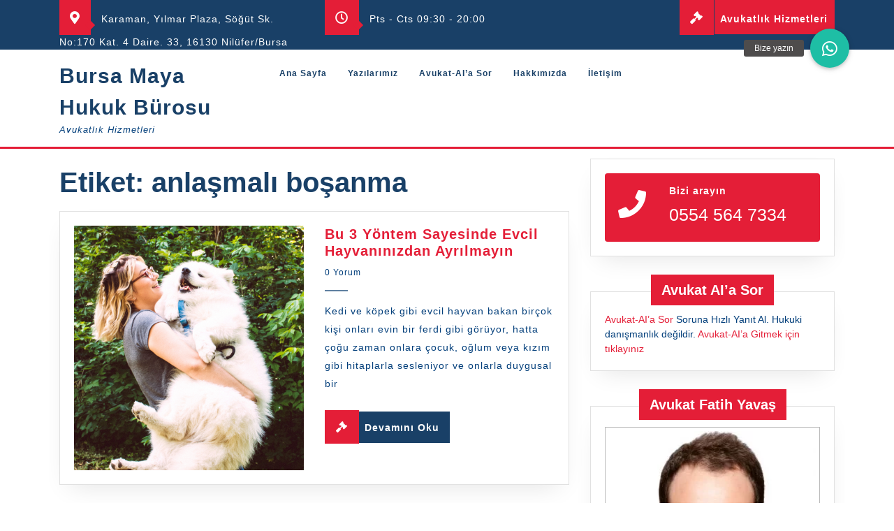

--- FILE ---
content_type: text/html; charset=UTF-8
request_url: https://bursa.mayahukuk.com/tag/anlasmali-bosanma/
body_size: 18267
content:
<!DOCTYPE html><html lang="tr"><head><meta charset="UTF-8"><link data-optimized='2' rel='stylesheet' href='https://bursa.mayahukuk.com/min/f773c.css' /><meta name="viewport" content="width=device-width"><meta name="google-site-verification" content="pSfjCIp_XIV28HZO6AAvvY-LRpCJ_REPnjN4qNHPc6o" /><link rel="profile" href="http://gmpg.org/xfn/11"><title>anlaşmalı boşanma arşivleri - Bursa Maya Hukuk Bürosu</title><meta name='robots' content='max-image-preview:large' /> <script data-cfasync="false" data-pagespeed-no-defer type="text/javascript">//
	var gtm4wp_datalayer_name = "dataLayer";
	var dataLayer = dataLayer || [];
//</script> <meta property="og:title" content="Bursa Maya Hukuk Bürosu"/><meta property="og:description" content="Avukatlık Hizmetleri"/><meta property="og:image" content="https://bursa.mayahukuk.com/wp-content/uploads/2019/09/kopek-kucak-2.jpg"/><meta name="twitter:card" content="summary"><meta name="twitter:title" content="Bursa Maya Hukuk Bürosu"/><meta name="twitter:description" content="Avukatlık Hizmetleri"/><meta name="twitter:image" content="https://bursa.mayahukuk.com/wp-content/uploads/2019/09/kopek-kucak-2.jpg"/><link rel="canonical" href="https://bursa.mayahukuk.com/tag/anlasmali-bosanma/" /><meta property="og:locale" content="tr_TR" /><meta property="og:type" content="object" /><meta property="og:url" content="https://bursa.mayahukuk.com/tag/anlasmali-bosanma/" /><meta property="og:site_name" content="Bursa Maya Hukuk Bürosu" /><meta name="twitter:card" content="summary" /><link rel='dns-prefetch' href='//stackpath.bootstrapcdn.com' /><link rel='dns-prefetch' href='//fonts.googleapis.com' /><link rel="alternate" type="application/rss+xml" title="Bursa Maya Hukuk Bürosu &raquo; akışı" href="https://bursa.mayahukuk.com/feed/" /><link rel="alternate" type="application/rss+xml" title="Bursa Maya Hukuk Bürosu &raquo; yorum akışı" href="https://bursa.mayahukuk.com/comments/feed/" /><link rel="alternate" type="application/rss+xml" title="Bursa Maya Hukuk Bürosu &raquo; anlaşmalı boşanma etiket akışı" href="https://bursa.mayahukuk.com/tag/anlasmali-bosanma/feed/" /> <script type="text/javascript">/*  */
window._wpemojiSettings = {"baseUrl":"https:\/\/s.w.org\/images\/core\/emoji\/14.0.0\/72x72\/","ext":".png","svgUrl":"https:\/\/s.w.org\/images\/core\/emoji\/14.0.0\/svg\/","svgExt":".svg","source":{"concatemoji":"https:\/\/bursa.mayahukuk.com\/wp-includes\/js\/wp-emoji-release.min.js?ver=6.4.7"}};
/*! This file is auto-generated */
!function(i,n){var o,s,e;function c(e){try{var t={supportTests:e,timestamp:(new Date).valueOf()};sessionStorage.setItem(o,JSON.stringify(t))}catch(e){}}function p(e,t,n){e.clearRect(0,0,e.canvas.width,e.canvas.height),e.fillText(t,0,0);var t=new Uint32Array(e.getImageData(0,0,e.canvas.width,e.canvas.height).data),r=(e.clearRect(0,0,e.canvas.width,e.canvas.height),e.fillText(n,0,0),new Uint32Array(e.getImageData(0,0,e.canvas.width,e.canvas.height).data));return t.every(function(e,t){return e===r[t]})}function u(e,t,n){switch(t){case"flag":return n(e,"\ud83c\udff3\ufe0f\u200d\u26a7\ufe0f","\ud83c\udff3\ufe0f\u200b\u26a7\ufe0f")?!1:!n(e,"\ud83c\uddfa\ud83c\uddf3","\ud83c\uddfa\u200b\ud83c\uddf3")&&!n(e,"\ud83c\udff4\udb40\udc67\udb40\udc62\udb40\udc65\udb40\udc6e\udb40\udc67\udb40\udc7f","\ud83c\udff4\u200b\udb40\udc67\u200b\udb40\udc62\u200b\udb40\udc65\u200b\udb40\udc6e\u200b\udb40\udc67\u200b\udb40\udc7f");case"emoji":return!n(e,"\ud83e\udef1\ud83c\udffb\u200d\ud83e\udef2\ud83c\udfff","\ud83e\udef1\ud83c\udffb\u200b\ud83e\udef2\ud83c\udfff")}return!1}function f(e,t,n){var r="undefined"!=typeof WorkerGlobalScope&&self instanceof WorkerGlobalScope?new OffscreenCanvas(300,150):i.createElement("canvas"),a=r.getContext("2d",{willReadFrequently:!0}),o=(a.textBaseline="top",a.font="600 32px Arial",{});return e.forEach(function(e){o[e]=t(a,e,n)}),o}function t(e){var t=i.createElement("script");t.src=e,t.defer=!0,i.head.appendChild(t)}"undefined"!=typeof Promise&&(o="wpEmojiSettingsSupports",s=["flag","emoji"],n.supports={everything:!0,everythingExceptFlag:!0},e=new Promise(function(e){i.addEventListener("DOMContentLoaded",e,{once:!0})}),new Promise(function(t){var n=function(){try{var e=JSON.parse(sessionStorage.getItem(o));if("object"==typeof e&&"number"==typeof e.timestamp&&(new Date).valueOf()<e.timestamp+604800&&"object"==typeof e.supportTests)return e.supportTests}catch(e){}return null}();if(!n){if("undefined"!=typeof Worker&&"undefined"!=typeof OffscreenCanvas&&"undefined"!=typeof URL&&URL.createObjectURL&&"undefined"!=typeof Blob)try{var e="postMessage("+f.toString()+"("+[JSON.stringify(s),u.toString(),p.toString()].join(",")+"));",r=new Blob([e],{type:"text/javascript"}),a=new Worker(URL.createObjectURL(r),{name:"wpTestEmojiSupports"});return void(a.onmessage=function(e){c(n=e.data),a.terminate(),t(n)})}catch(e){}c(n=f(s,u,p))}t(n)}).then(function(e){for(var t in e)n.supports[t]=e[t],n.supports.everything=n.supports.everything&&n.supports[t],"flag"!==t&&(n.supports.everythingExceptFlag=n.supports.everythingExceptFlag&&n.supports[t]);n.supports.everythingExceptFlag=n.supports.everythingExceptFlag&&!n.supports.flag,n.DOMReady=!1,n.readyCallback=function(){n.DOMReady=!0}}).then(function(){return e}).then(function(){var e;n.supports.everything||(n.readyCallback(),(e=n.source||{}).concatemoji?t(e.concatemoji):e.wpemoji&&e.twemoji&&(t(e.twemoji),t(e.wpemoji)))}))}((window,document),window._wpemojiSettings);
/*  */</script> <style id='wp-emoji-styles-inline-css' type='text/css'>img.wp-smiley,img.emoji{display:inline !important;border:none !important;box-shadow:none !important;height:1em !important;width:1em !important;margin:0 .07em !important;vertical-align:-.1em !important;background:0 0 !important;padding:0 !important}</style><style id='classic-theme-styles-inline-css' type='text/css'>/*! This file is auto-generated */
.wp-block-button__link{color:#fff;background-color:#32373c;border-radius:9999px;box-shadow:none;text-decoration:none;padding:calc(.667em + 2px) calc(1.333em + 2px);font-size:1.125em}.wp-block-file__button{background:#32373c;color:#fff;text-decoration:none}</style><style id='global-styles-inline-css' type='text/css'>body{--wp--preset--color--black:#000;--wp--preset--color--cyan-bluish-gray:#abb8c3;--wp--preset--color--white:#fff;--wp--preset--color--pale-pink:#f78da7;--wp--preset--color--vivid-red:#cf2e2e;--wp--preset--color--luminous-vivid-orange:#ff6900;--wp--preset--color--luminous-vivid-amber:#fcb900;--wp--preset--color--light-green-cyan:#7bdcb5;--wp--preset--color--vivid-green-cyan:#00d084;--wp--preset--color--pale-cyan-blue:#8ed1fc;--wp--preset--color--vivid-cyan-blue:#0693e3;--wp--preset--color--vivid-purple:#9b51e0;--wp--preset--gradient--vivid-cyan-blue-to-vivid-purple:linear-gradient(135deg,rgba(6,147,227,1) 0%,#9b51e0 100%);--wp--preset--gradient--light-green-cyan-to-vivid-green-cyan:linear-gradient(135deg,#7adcb4 0%,#00d082 100%);--wp--preset--gradient--luminous-vivid-amber-to-luminous-vivid-orange:linear-gradient(135deg,rgba(252,185,0,1) 0%,rgba(255,105,0,1) 100%);--wp--preset--gradient--luminous-vivid-orange-to-vivid-red:linear-gradient(135deg,rgba(255,105,0,1) 0%,#cf2e2e 100%);--wp--preset--gradient--very-light-gray-to-cyan-bluish-gray:linear-gradient(135deg,#eee 0%,#a9b8c3 100%);--wp--preset--gradient--cool-to-warm-spectrum:linear-gradient(135deg,#4aeadc 0%,#9778d1 20%,#cf2aba 40%,#ee2c82 60%,#fb6962 80%,#fef84c 100%);--wp--preset--gradient--blush-light-purple:linear-gradient(135deg,#ffceec 0%,#9896f0 100%);--wp--preset--gradient--blush-bordeaux:linear-gradient(135deg,#fecda5 0%,#fe2d2d 50%,#6b003e 100%);--wp--preset--gradient--luminous-dusk:linear-gradient(135deg,#ffcb70 0%,#c751c0 50%,#4158d0 100%);--wp--preset--gradient--pale-ocean:linear-gradient(135deg,#fff5cb 0%,#b6e3d4 50%,#33a7b5 100%);--wp--preset--gradient--electric-grass:linear-gradient(135deg,#caf880 0%,#71ce7e 100%);--wp--preset--gradient--midnight:linear-gradient(135deg,#020381 0%,#2874fc 100%);--wp--preset--font-size--small:13px;--wp--preset--font-size--medium:20px;--wp--preset--font-size--large:36px;--wp--preset--font-size--x-large:42px;--wp--preset--spacing--20:.44rem;--wp--preset--spacing--30:.67rem;--wp--preset--spacing--40:1rem;--wp--preset--spacing--50:1.5rem;--wp--preset--spacing--60:2.25rem;--wp--preset--spacing--70:3.38rem;--wp--preset--spacing--80:5.06rem;--wp--preset--shadow--natural:6px 6px 9px rgba(0,0,0,.2);--wp--preset--shadow--deep:12px 12px 50px rgba(0,0,0,.4);--wp--preset--shadow--sharp:6px 6px 0px rgba(0,0,0,.2);--wp--preset--shadow--outlined:6px 6px 0px -3px rgba(255,255,255,1),6px 6px rgba(0,0,0,1);--wp--preset--shadow--crisp:6px 6px 0px rgba(0,0,0,1)}:where(.is-layout-flex){gap:.5em}:where(.is-layout-grid){gap:.5em}body .is-layout-flow>.alignleft{float:left;margin-inline-start:0;margin-inline-end:2em}body .is-layout-flow>.alignright{float:right;margin-inline-start:2em;margin-inline-end:0}body .is-layout-flow>.aligncenter{margin-left:auto !important;margin-right:auto !important}body .is-layout-constrained>.alignleft{float:left;margin-inline-start:0;margin-inline-end:2em}body .is-layout-constrained>.alignright{float:right;margin-inline-start:2em;margin-inline-end:0}body .is-layout-constrained>.aligncenter{margin-left:auto !important;margin-right:auto !important}body .is-layout-constrained>:where(:not(.alignleft):not(.alignright):not(.alignfull)){max-width:var(--wp--style--global--content-size);margin-left:auto !important;margin-right:auto !important}body .is-layout-constrained>.alignwide{max-width:var(--wp--style--global--wide-size)}body .is-layout-flex{display:flex}body .is-layout-flex{flex-wrap:wrap;align-items:center}body .is-layout-flex>*{margin:0}body .is-layout-grid{display:grid}body .is-layout-grid>*{margin:0}:where(.wp-block-columns.is-layout-flex){gap:2em}:where(.wp-block-columns.is-layout-grid){gap:2em}:where(.wp-block-post-template.is-layout-flex){gap:1.25em}:where(.wp-block-post-template.is-layout-grid){gap:1.25em}.has-black-color{color:var(--wp--preset--color--black) !important}.has-cyan-bluish-gray-color{color:var(--wp--preset--color--cyan-bluish-gray) !important}.has-white-color{color:var(--wp--preset--color--white) !important}.has-pale-pink-color{color:var(--wp--preset--color--pale-pink) !important}.has-vivid-red-color{color:var(--wp--preset--color--vivid-red) !important}.has-luminous-vivid-orange-color{color:var(--wp--preset--color--luminous-vivid-orange) !important}.has-luminous-vivid-amber-color{color:var(--wp--preset--color--luminous-vivid-amber) !important}.has-light-green-cyan-color{color:var(--wp--preset--color--light-green-cyan) !important}.has-vivid-green-cyan-color{color:var(--wp--preset--color--vivid-green-cyan) !important}.has-pale-cyan-blue-color{color:var(--wp--preset--color--pale-cyan-blue) !important}.has-vivid-cyan-blue-color{color:var(--wp--preset--color--vivid-cyan-blue) !important}.has-vivid-purple-color{color:var(--wp--preset--color--vivid-purple) !important}.has-black-background-color{background-color:var(--wp--preset--color--black) !important}.has-cyan-bluish-gray-background-color{background-color:var(--wp--preset--color--cyan-bluish-gray) !important}.has-white-background-color{background-color:var(--wp--preset--color--white) !important}.has-pale-pink-background-color{background-color:var(--wp--preset--color--pale-pink) !important}.has-vivid-red-background-color{background-color:var(--wp--preset--color--vivid-red) !important}.has-luminous-vivid-orange-background-color{background-color:var(--wp--preset--color--luminous-vivid-orange) !important}.has-luminous-vivid-amber-background-color{background-color:var(--wp--preset--color--luminous-vivid-amber) !important}.has-light-green-cyan-background-color{background-color:var(--wp--preset--color--light-green-cyan) !important}.has-vivid-green-cyan-background-color{background-color:var(--wp--preset--color--vivid-green-cyan) !important}.has-pale-cyan-blue-background-color{background-color:var(--wp--preset--color--pale-cyan-blue) !important}.has-vivid-cyan-blue-background-color{background-color:var(--wp--preset--color--vivid-cyan-blue) !important}.has-vivid-purple-background-color{background-color:var(--wp--preset--color--vivid-purple) !important}.has-black-border-color{border-color:var(--wp--preset--color--black) !important}.has-cyan-bluish-gray-border-color{border-color:var(--wp--preset--color--cyan-bluish-gray) !important}.has-white-border-color{border-color:var(--wp--preset--color--white) !important}.has-pale-pink-border-color{border-color:var(--wp--preset--color--pale-pink) !important}.has-vivid-red-border-color{border-color:var(--wp--preset--color--vivid-red) !important}.has-luminous-vivid-orange-border-color{border-color:var(--wp--preset--color--luminous-vivid-orange) !important}.has-luminous-vivid-amber-border-color{border-color:var(--wp--preset--color--luminous-vivid-amber) !important}.has-light-green-cyan-border-color{border-color:var(--wp--preset--color--light-green-cyan) !important}.has-vivid-green-cyan-border-color{border-color:var(--wp--preset--color--vivid-green-cyan) !important}.has-pale-cyan-blue-border-color{border-color:var(--wp--preset--color--pale-cyan-blue) !important}.has-vivid-cyan-blue-border-color{border-color:var(--wp--preset--color--vivid-cyan-blue) !important}.has-vivid-purple-border-color{border-color:var(--wp--preset--color--vivid-purple) !important}.has-vivid-cyan-blue-to-vivid-purple-gradient-background{background:var(--wp--preset--gradient--vivid-cyan-blue-to-vivid-purple) !important}.has-light-green-cyan-to-vivid-green-cyan-gradient-background{background:var(--wp--preset--gradient--light-green-cyan-to-vivid-green-cyan) !important}.has-luminous-vivid-amber-to-luminous-vivid-orange-gradient-background{background:var(--wp--preset--gradient--luminous-vivid-amber-to-luminous-vivid-orange) !important}.has-luminous-vivid-orange-to-vivid-red-gradient-background{background:var(--wp--preset--gradient--luminous-vivid-orange-to-vivid-red) !important}.has-very-light-gray-to-cyan-bluish-gray-gradient-background{background:var(--wp--preset--gradient--very-light-gray-to-cyan-bluish-gray) !important}.has-cool-to-warm-spectrum-gradient-background{background:var(--wp--preset--gradient--cool-to-warm-spectrum) !important}.has-blush-light-purple-gradient-background{background:var(--wp--preset--gradient--blush-light-purple) !important}.has-blush-bordeaux-gradient-background{background:var(--wp--preset--gradient--blush-bordeaux) !important}.has-luminous-dusk-gradient-background{background:var(--wp--preset--gradient--luminous-dusk) !important}.has-pale-ocean-gradient-background{background:var(--wp--preset--gradient--pale-ocean) !important}.has-electric-grass-gradient-background{background:var(--wp--preset--gradient--electric-grass) !important}.has-midnight-gradient-background{background:var(--wp--preset--gradient--midnight) !important}.has-small-font-size{font-size:var(--wp--preset--font-size--small) !important}.has-medium-font-size{font-size:var(--wp--preset--font-size--medium) !important}.has-large-font-size{font-size:var(--wp--preset--font-size--large) !important}.has-x-large-font-size{font-size:var(--wp--preset--font-size--x-large) !important}.wp-block-navigation a:where(:not(.wp-element-button)){color:inherit}:where(.wp-block-post-template.is-layout-flex){gap:1.25em}:where(.wp-block-post-template.is-layout-grid){gap:1.25em}:where(.wp-block-columns.is-layout-flex){gap:2em}:where(.wp-block-columns.is-layout-grid){gap:2em}.wp-block-pullquote{font-size:1.5em;line-height:1.6}</style><style id='saswp-style-inline-css' type='text/css'>.saswp-rb-hd span,.saswp-rvw-sm span{background-color:#000;color:#fff;font-size:15px}.saswp-rb-rif{color:#000;font-size:18px}.saswp-rvw-str .saswp_star_color svg,.saswp-rvw-str .saswp_star_color_gray svg,.saswp-rvw-str .saswp_half_star_color svg{width:18px}.saswp-rvw-fs{color:#000;font-size:48px}</style><style id='ez-toc-inline-css' type='text/css'>div#ez-toc-container p.ez-toc-title{font-size:120%}div#ez-toc-container p.ez-toc-title{font-weight:500}div#ez-toc-container ul li{font-size:100%}div#ez-toc-container{width:100%}</style><style id='law-firm-lite-basic-style-inline-css' type='text/css'>.top-bar i,.top-bar i.far.fa-clock:after,.top-bar i.fas.fa-map-marker-alt:after,.top-btn a,.more-btn i,.con-box,.social-icon .custom-social-icons i:hover,.box:before,#sidebar .custom-social-icons i,#footer .custom-social-icons i,input[type=submit],#footer .tagcloud a:hover,#footer-2,#sidebar h3,.pagination .current,.pagination a:hover,#sidebar .tagcloud a:hover,#comments input[type=submit],#header .nav ul.sub-menu li a:hover,#header .nav ul.children li a:hover,#slider .carousel-control-prev-icon:hover,#slider .carousel-control-next-icon:hover,nav.woocommerce-MyAccount-navigation ul li,.woocommerce #respond input#submit,.woocommerce a.button,.woocommerce button.button,.woocommerce input.button,.woocommerce #respond input#submit.alt,.woocommerce a.button.alt,.woocommerce button.button.alt,.woocommerce input.button.alt,.scrollup i{background-color:#e41e37}#slider .carousel-control-prev-icon:hover,#slider .carousel-control-next-icon:hover{border-color:#e41e37}a,#header .nav ul li a:hover,.heading-box p,#footer .custom-social-icons i:hover,.post-main-box:hover h3,.scrollup,#sidebar ul li a:hover,.post-navigation a:hover,.post-navigation a:focus,.post-navigation a:hover .post-title,.post-navigation a:focus .post-title,#footer li a:hover{color:#e41e37}.middle-header{border-bottom-color:#e41e37}body{max-width:100%}#slider img{opacity:.3}#slider .carousel-caption,#slider .inner_carousel,#slider .inner_carousel h2{text-align:left;left:10%;right:45%}</style><!--[if IE]><link rel='stylesheet' id='law-firm-lite-ie-css' href='https://bursa.mayahukuk.com/wp-content/themes/law-firm-lite/css/ie.css?ver=6.4.7' type='text/css' media='all' />
<![endif]--> <script type="text/javascript" src="https://bursa.mayahukuk.com/wp-content/plugins/jquery-manager/assets/js/jquery-3.4.1.min.js" id="jquery-core-js" defer data-deferred="1"></script> <script type="text/javascript" src="https://bursa.mayahukuk.com/wp-content/plugins/duracelltomi-google-tag-manager/js/gtm4wp-form-move-tracker.js?ver=1.10" id="gtm4wp-form-move-tracker-js" defer data-deferred="1"></script> <script type="text/javascript" src="https://bursa.mayahukuk.com/wp-content/themes/law-firm-lite/assets/js/custom.js?ver=251223" id="law-firm-lite-custom-scripts-jquery-js" defer data-deferred="1"></script> <script type="text/javascript" src="https://bursa.mayahukuk.com/wp-content/plugins/widget-google-reviews/static/js/wpac-time.js?ver=1.7.7" id="wpac_time_js-js" defer data-deferred="1"></script> <link rel="https://api.w.org/" href="https://bursa.mayahukuk.com/wp-json/" /><link rel="alternate" type="application/json" href="https://bursa.mayahukuk.com/wp-json/wp/v2/tags/11" /><link rel="EditURI" type="application/rsd+xml" title="RSD" href="https://bursa.mayahukuk.com/xmlrpc.php?rsd" /><meta name="generator" content="WordPress 6.4.7" /><style>#callnowbutton{display:none}@media screen and (max-width:650px){#callnowbutton{display:block;position:fixed;text-decoration:none;z-index:2147483647;width:100%;left:0;bottom:0;height:60px;border-top:1px solid #4bebd2;border-bottom:1px solid #008c73;text-shadow:0 1px #008c73;text-align:center;color:#fff;font-weight:600;font-size:120%;overflow:hidden;padding-right:20px;background:#1ebea5;display:flex;justify-content:center;align-items:center}body{padding-bottom:60px}#callnowbutton img{transform:scale(1)}}#callnowbutton .NoButtonText{display:none}</style><meta name="cdp-version" content="1.1.8" /><meta name="ti-site-data" content="eyJyIjoiMTowITc6MCEzMDowIiwibyI6Imh0dHBzOlwvXC9idXJzYS5tYXlhaHVrdWsuY29tXC93cC1hZG1pblwvYWRtaW4tYWpheC5waHA/YWN0aW9uPXRpX29ubGluZV91c2Vyc19nb29nbGUmYW1wO3A9JTJGdGFnJTJGYW5sYXNtYWxpLWJvc2FubWElMkYmYW1wO193cG5vbmNlPWNlYjVkZmQ3NTYifQ==" />
 <script data-cfasync="false" data-pagespeed-no-defer type="text/javascript">//
	var dataLayer_content = {"pagePostType":"post","pagePostType2":"tag-post"};

	// if dataLayer contains ecommerce purchase data, check whether it has been already tracked
	if ( dataLayer_content.transactionId || ( dataLayer_content.ecommerce && dataLayer_content.ecommerce.purchase ) ) {
		// read order id already tracked from cookies
		var gtm4wp_orderid_tracked = "";
		var gtm4wp_cookie = "; " + document.cookie;
		var gtm4wp_cookie_parts = gtm4wp_cookie.split( "; gtm4wp_orderid_tracked=" );
		if ( gtm4wp_cookie_parts.length == 2 ) {
			gtm4wp_orderid_tracked = gtm4wp_cookie_parts.pop().split(";").shift();
		}

		// check enhanced ecommerce
		if ( dataLayer_content.ecommerce && dataLayer_content.ecommerce.purchase ) {
			if ( gtm4wp_orderid_tracked && ( dataLayer_content.ecommerce.purchase.actionField.id == gtm4wp_orderid_tracked ) ) {
				delete dataLayer_content.ecommerce.purchase;
			} else {
				gtm4wp_orderid_tracked = dataLayer_content.ecommerce.purchase.actionField.id;
			}
		}

		// check standard ecommerce
		if ( dataLayer_content.transactionId ) {
			if ( gtm4wp_orderid_tracked && ( dataLayer_content.transactionId == gtm4wp_orderid_tracked ) ) {
				delete dataLayer_content.transactionId;
				delete dataLayer_content.transactionDate;
				delete dataLayer_content.transactionType;
				delete dataLayer_content.transactionAffiliation;
				delete dataLayer_content.transactionTotal;
				delete dataLayer_content.transactionShipping;
				delete dataLayer_content.transactionTax;
				delete dataLayer_content.transactionPaymentType;
				delete dataLayer_content.transactionCurrency;
				delete dataLayer_content.transactionShippingMethod;
				delete dataLayer_content.transactionPromoCode;
				delete dataLayer_content.transactionProducts;
			} else {
				gtm4wp_orderid_tracked = dataLayer_content.transactionId;
			}
		}

		if ( gtm4wp_orderid_tracked ) {
			var gtm4wp_orderid_cookie_expire = new Date();
			gtm4wp_orderid_cookie_expire.setTime( gtm4wp_orderid_cookie_expire.getTime() + (365*24*60*60*1000) );
			var gtm4wp_orderid_cookie_expires = "expires="+ gtm4wp_orderid_cookie_expire.toUTCString();
			document.cookie = "gtm4wp_orderid_cookie_expire=" + gtm4wp_orderid_tracked + ";" + gtm4wp_orderid_cookie_expire + ";path=/";
		}

	}

	dataLayer.push( dataLayer_content );//</script> <script data-cfasync="false">//
(function(w,d,s,l,i){w[l]=w[l]||[];w[l].push({'gtm.start':
new Date().getTime(),event:'gtm.js'});var f=d.getElementsByTagName(s)[0],
j=d.createElement(s),dl=l!='dataLayer'?'&l='+l:'';j.async=true;j.src=
'//www.googletagmanager.com/gtm.'+'js?id='+i+dl;f.parentNode.insertBefore(j,f);
})(window,document,'script','dataLayer','GTM-5HRDWDL');//</script> <link rel="apple-touch-icon" sizes="180x180" href="/wp-content/uploads/fbrfg/apple-touch-icon.png"><link rel="icon" type="image/png" sizes="32x32" href="/wp-content/uploads/fbrfg/favicon-32x32.png"><link rel="icon" type="image/png" sizes="16x16" href="/wp-content/uploads/fbrfg/favicon-16x16.png"><link rel="manifest" href="/wp-content/uploads/fbrfg/site.webmanifest"><link rel="mask-icon" href="/wp-content/uploads/fbrfg/safari-pinned-tab.svg" color="#5bbad5"><link rel="shortcut icon" href="/wp-content/uploads/fbrfg/favicon.ico"><meta name="msapplication-TileColor" content="#da532c"><meta name="msapplication-config" content="/wp-content/uploads/fbrfg/browserconfig.xml"><meta name="theme-color" content="#ffffff"><style type="text/css">.recentcomments a{display:inline !important;padding:0 !important;margin:0 !important}</style> <script type="application/ld+json" class="saswp-schema-markup-output">[{"@context":"https:\/\/schema.org\/","@graph":[{"@context":"https:\/\/schema.org\/","@type":"SiteNavigationElement","@id":"https:\/\/bursa.mayahukuk.com#Menu 1","name":"Ana Sayfa","url":"https:\/\/bursa.mayahukuk.com\/"},{"@context":"https:\/\/schema.org\/","@type":"SiteNavigationElement","@id":"https:\/\/bursa.mayahukuk.com#Menu 1","name":"Yaz\u0131lar\u0131m\u0131z","url":"https:\/\/bursa.mayahukuk.com\/yazilarimiz\/"},{"@context":"https:\/\/schema.org\/","@type":"SiteNavigationElement","@id":"https:\/\/bursa.mayahukuk.com#Menu 1","name":"Avukat-AI'a Sor","url":"https:\/\/bursa.mayahukuk.com\/avukat-ai-sor\/"},{"@context":"https:\/\/schema.org\/","@type":"SiteNavigationElement","@id":"https:\/\/bursa.mayahukuk.com#Menu 1","name":"Hakk\u0131m\u0131zda","url":"https:\/\/bursa.mayahukuk.com\/hakkimizda\/"},{"@context":"https:\/\/schema.org\/","@type":"SiteNavigationElement","@id":"https:\/\/bursa.mayahukuk.com#Menu 1","name":"\u0130leti\u015fim","url":"https:\/\/bursa.mayahukuk.com\/iletisim\/"}]},

{"@context":"https:\/\/schema.org\/","@type":"BreadcrumbList","@id":"https:\/\/bursa.mayahukuk.com\/tag\/anlasmali-bosanma\/#breadcrumb","itemListElement":[{"@type":"ListItem","position":1,"item":{"@id":"https:\/\/bursa.mayahukuk.com","name":"Bursa Maya Hukuk B\u00fcrosu"}},{"@type":"ListItem","position":2,"item":{"@id":"https:\/\/bursa.mayahukuk.com\/tag\/anlasmali-bosanma\/","name":"anla\u015fmal\u0131 bo\u015fanma"}}]}]</script> <link rel="icon" href="https://bursa.mayahukuk.com/wp-content/uploads/2019/08/cropped-Capture-32x32.png" sizes="32x32" /><link rel="icon" href="https://bursa.mayahukuk.com/wp-content/uploads/2019/08/cropped-Capture-192x192.png" sizes="192x192" /><link rel="apple-touch-icon" href="https://bursa.mayahukuk.com/wp-content/uploads/2019/08/cropped-Capture-180x180.png" /><meta name="msapplication-TileImage" content="https://bursa.mayahukuk.com/wp-content/uploads/2019/08/cropped-Capture-270x270.png" /><style type="text/css" id="wp-custom-css">.navigation:after{content:' '}</style></head><body class="archive tag tag-anlasmali-bosanma tag-11 wp-custom-logo"><div class="home-page-header"><div class="top-bar visible-md-block visible-sm-block visible-lg-block"><div class="container"><div class="row"><div class="col-lg-4 col-md-4"><p><i class="fas fa-map-marker-alt"></i>Karaman, Yılmar Plaza, Söğüt Sk. No:170 Kat. 4 Daire. 33, 16130 Nilüfer/Bursa</p></div><div class="col-lg-4 col-md-4"><p><i class="far fa-clock"></i>Pts - Cts 09:30 - 20:00</p></div><div class="col-lg-4 col-md-4"><div class="top-btn">
<a href=""><i class="fas fa-gavel"></i>Avukatlık Hizmetleri</a></div></div></div></div></div><div class="middle-header"><div class="container"><div class="row"><div class="col-lg-3 col-md-3"><div class="logo"><div id="header-sitename"><a href="https://bursa.mayahukuk.com/" rel="home">Bursa Maya Hukuk Bürosu</a></div><p class="site-description">Avukatlık Hizmetleri</p></div></div><div class="col-lg-9 col-md-9"  ><div class="toggle"><a class="toggleMenu" href="#">Menu</a></div><div id="header" class="menubar"><div class="container"><div class="nav"><div class="menu-menu-1-container"><ul id="menu-menu-1" class="menu"><li id="menu-item-48" class="menu-item menu-item-type-post_type menu-item-object-page menu-item-home menu-item-48"><a href="https://bursa.mayahukuk.com/">Ana Sayfa</a></li><li id="menu-item-102" class="menu-item menu-item-type-post_type menu-item-object-page current_page_parent menu-item-102"><a href="https://bursa.mayahukuk.com/yazilarimiz/">Yazılarımız</a></li><li id="menu-item-805" class="menu-item menu-item-type-post_type menu-item-object-page menu-item-805"><a href="https://bursa.mayahukuk.com/avukat-ai-sor/">Avukat-AI&#8217;a Sor</a></li><li id="menu-item-485" class="menu-item menu-item-type-post_type menu-item-object-page menu-item-485"><a href="https://bursa.mayahukuk.com/hakkimizda/">Hakkımızda</a></li><li id="menu-item-480" class="menu-item menu-item-type-post_type menu-item-object-page menu-item-480"><a href="https://bursa.mayahukuk.com/iletisim/">İletişim</a></li></ul></div></div></div></div></div></div><div class="serach_outer"><div class="closepop"><i class="far fa-window-close"></i></div><div class="serach_inner"><form role="search" method="get" class="search-form" action="https://bursa.mayahukuk.com/">
<label>
<input type="search" class="search-field" placeholder="Search" value="" name="s">
</label>
<input type="submit" class="search-submit" value="Search"></form></div></div></div></div></div><div class="container"><div class="middle-align"><div class="row m-0"><div id="our-services" class="services col-lg-8 col-md-8"><h1 class="page-title">Etiket: <span>anlaşmalı boşanma</span></h1><div id="post-217" class="inner-service post-217 post type-post status-publish format-standard has-post-thumbnail hentry category-aile-hukuku-ve-bosanma tag-anlasmali-bosanma tag-bosanma tag-evcil-hayvan"><div class="post-main-box "><div class="row m-0"><div class="box-image col-lg-6 col-md-6">
<img data-lazyloaded="1" data-placeholder-resp="2076x2208" src="[data-uri]" width="2076" height="2208" data-src="https://bursa.mayahukuk.com/wp-content/uploads/2019/09/kopek-kucak-2.jpg" class="attachment-post-thumbnail size-post-thumbnail wp-post-image" alt="boşanmada evcil hayvan kimde kalır" decoding="async" fetchpriority="high" data-srcset="https://bursa.mayahukuk.com/wp-content/uploads/2019/09/kopek-kucak-2.jpg 2076w, https://bursa.mayahukuk.com/wp-content/uploads/2019/09/kopek-kucak-2-282x300.jpg 282w, https://bursa.mayahukuk.com/wp-content/uploads/2019/09/kopek-kucak-2-768x817.jpg 768w, https://bursa.mayahukuk.com/wp-content/uploads/2019/09/kopek-kucak-2-963x1024.jpg 963w" data-sizes="(max-width: 2076px) 100vw, 2076px" /><noscript><img width="2076" height="2208" src="https://bursa.mayahukuk.com/wp-content/uploads/2019/09/kopek-kucak-2.jpg" class="attachment-post-thumbnail size-post-thumbnail wp-post-image" alt="boşanmada evcil hayvan kimde kalır" decoding="async" fetchpriority="high" srcset="https://bursa.mayahukuk.com/wp-content/uploads/2019/09/kopek-kucak-2.jpg 2076w, https://bursa.mayahukuk.com/wp-content/uploads/2019/09/kopek-kucak-2-282x300.jpg 282w, https://bursa.mayahukuk.com/wp-content/uploads/2019/09/kopek-kucak-2-768x817.jpg 768w, https://bursa.mayahukuk.com/wp-content/uploads/2019/09/kopek-kucak-2-963x1024.jpg 963w" sizes="(max-width: 2076px) 100vw, 2076px" /></noscript></div><div class="new-text col-lg-6 col-md-6" ><h3 class="section-title"><a href="https://bursa.mayahukuk.com/bosanmada-evcil-hayvan-kimde-kalir/">Bu 3 Yöntem Sayesinde Evcil Hayvanınızdan Ayrılmayın</a></h3><div class="post-info">
<span class="entry-comments">0 Yorum </span><hr></div><p>Kedi ve köpek gibi evcil hayvan bakan birçok kişi onları evin bir ferdi gibi görüyor, hatta çoğu zaman onlara çocuk, oğlum veya kızım gibi hitaplarla sesleniyor ve onlarla duygusal bir</p><div class="more-btn">
<a href="https://bursa.mayahukuk.com/bosanmada-evcil-hayvan-kimde-kalir/"><i class="fas fa-gavel"></i>Devamını Oku</a></div></div></div></div></div><div id="post-111" class="inner-service post-111 post type-post status-publish format-standard has-post-thumbnail hentry category-aile-hukuku-ve-bosanma tag-anlasmali-bosanma tag-bosanma"><div class="post-main-box "><div class="row m-0"><div class="box-image col-lg-6 col-md-6">
<img data-lazyloaded="1" data-placeholder-resp="1920x2012" src="[data-uri]" width="1920" height="2012" data-src="https://bursa.mayahukuk.com/wp-content/uploads/2019/08/agree-check-cooperation-1639143.jpg" class="attachment-post-thumbnail size-post-thumbnail wp-post-image" alt="anlaşmalı boşanma davası açan eşler" decoding="async" data-srcset="https://bursa.mayahukuk.com/wp-content/uploads/2019/08/agree-check-cooperation-1639143.jpg 1920w, https://bursa.mayahukuk.com/wp-content/uploads/2019/08/agree-check-cooperation-1639143-286x300.jpg 286w, https://bursa.mayahukuk.com/wp-content/uploads/2019/08/agree-check-cooperation-1639143-768x805.jpg 768w, https://bursa.mayahukuk.com/wp-content/uploads/2019/08/agree-check-cooperation-1639143-977x1024.jpg 977w" data-sizes="(max-width: 1920px) 100vw, 1920px" /><noscript><img width="1920" height="2012" src="https://bursa.mayahukuk.com/wp-content/uploads/2019/08/agree-check-cooperation-1639143.jpg" class="attachment-post-thumbnail size-post-thumbnail wp-post-image" alt="anlaşmalı boşanma davası açan eşler" decoding="async" srcset="https://bursa.mayahukuk.com/wp-content/uploads/2019/08/agree-check-cooperation-1639143.jpg 1920w, https://bursa.mayahukuk.com/wp-content/uploads/2019/08/agree-check-cooperation-1639143-286x300.jpg 286w, https://bursa.mayahukuk.com/wp-content/uploads/2019/08/agree-check-cooperation-1639143-768x805.jpg 768w, https://bursa.mayahukuk.com/wp-content/uploads/2019/08/agree-check-cooperation-1639143-977x1024.jpg 977w" sizes="(max-width: 1920px) 100vw, 1920px" /></noscript></div><div class="new-text col-lg-6 col-md-6" ><h3 class="section-title"><a href="https://bursa.mayahukuk.com/anlasmali-bosanma-davasi/">Anlaşmalı Boşanma Davası Nedir?</a></h3><div class="post-info">
<span class="entry-comments">3 Yorum </span><hr></div><p>Anlaşmalı boşanma davası, eşlerin boşanma sürecini en az zarar ile atlatmalarını sağlamak için önemli bir düzenlemedir.Ancak anlaşmalı boşanma davası açabilmek için eşlerin evliliğin en az 1 yıl sürmüş olması,</p><div class="more-btn">
<a href="https://bursa.mayahukuk.com/anlasmali-bosanma-davasi/"><i class="fas fa-gavel"></i>Devamını Oku</a></div></div></div></div></div><div class="navigation"><div class="clearfix"></div></div></div><div class="col-lg-4 col-md-4" id="sidebar"><aside id="custom_html-3" class="widget_text widget widget_custom_html"><div class="textwidget custom-html-widget"><div class="con-box"><div class="row"><div class="col-lg-3 col-md-3 col-3 icon-center">
<i class="fas fa-phone"></i></div><div class="col-lg-9 col-md-9 col-9 p-lg-0"><p>Bizi arayın</p><div id="phone-sidebar">0554 564 7334</div></div></div></div></div></aside><aside id="custom_html-10" class="widget_text widget widget_custom_html"><h3 class="widget-title">Avukat AI&#8217;a Sor</h3><div class="textwidget custom-html-widget"><a href="https://bursa.mayahukuk.com/avukat-ai-sor/">Avukat-AI’a Sor</a> Soruna Hızlı Yanıt Al. Hukuki danışmanlık değildir. <a href="https://bursa.mayahukuk.com/avukat-ai-sor/">Avukat-AI’a Gitmek için tıklayınız</a></div></aside><aside id="custom_html-2" class="widget_text widget widget_custom_html"><h3 class="widget-title">Avukat Fatih Yavaş</h3><div class="textwidget custom-html-widget"><div class="wp-block-image"><figure class="aligncenter"><img data-lazyloaded="1" src="[data-uri]" data-src="https://bursa.mayahukuk.com/wp-content/uploads/2019/08/fatihyavas-300x300.jpeg.webp" alt="Avukat Fatih Yavaş Boşanma Avukatı" class="wp-image-31"/><noscript><img src="https://bursa.mayahukuk.com/wp-content/uploads/2019/08/fatihyavas-300x300.jpeg.webp" alt="Avukat Fatih Yavaş Boşanma Avukatı" class="wp-image-31"/></noscript></figure></div><h2 style="text-align:center">Avukat Fatih Yavaş</h2><p>Maya Hukuk ve Danışmanlık Ofisi' nin kurucu avukatlarından Av. M. Fatih Yavaş Balıkesir doğumludur. İlköğretimi Diyarbakır Mehmetçik ilköğretim okulunda başlayan M. Fatih Yavaş lise eğitimini Kuleli Askeri Lisesi'nde alıp 2011 yılında Hava Harp Okulu 1. sınıf eğitimini tamamlamasından sonra askeri kariyerine kendi isteği ile son vermiştir. Daha sonra kariyerine hukuk alanında devam etme kararı alan M. Fatih Yavaş, Hukuk eğitimini Selçuk Üniversitesi Hukuk Fakültesi'nde tamamlamış ve avukatlık mesleğini icra edeceği şehir olarak Bursa'yı seçmiştir. Burada, Stajyer Avukat olarak geçirdiği 1 yılda, Bursa Barosu stajyer avukatlar başkanlığı görevini üstlenmiş ve bu görevi başarı ile tamamlayarak, avukatlık görevini icra etme hakkını kazanmıştır. Halen Bursa'da Avukatlık Mesleğini icra eden M. Fatih Yavaş, Ceza Hukuku, Ticaret Hukuku, Aile ve Boşanma Hukuku, Gayrimenkul Hukuku ve İcra Hukuku gibi alanlarda müvekkillerine, ihtiyaçları olan hukuki yardımı sunmaktadır.</p></div></aside><aside id="grw_widget-2" class="widget google-reviews-widget"><div class="wp-gr wpac" style="margin:0 auto!important;"><div class="wp-google-list"><div class="wp-google-place"><div class="wp-google-left">
<img data-lazyloaded="1" src="[data-uri]" data-src="https://bursa.mayahukuk.com/wp-content/uploads/2019/08/Capture.png.webp" alt="Maya Hukuk ve Danışmanlık Bürosu Av. M. Fatih Yavaş"><noscript><img src="https://bursa.mayahukuk.com/wp-content/uploads/2019/08/Capture.png.webp" alt="Maya Hukuk ve Danışmanlık Bürosu Av. M. Fatih Yavaş"></noscript></div><div class="wp-google-right"><div class="wp-google-name">
<a href="https://maps.google.com/?cid=15646617804950310598" class="" target="_blank" rel="nofollow"><span>Maya Hukuk ve Danışmanlık Bürosu Av. M. Fatih Yavaş</span></a></div><div>
<span class="wp-google-rating">5.0</span>
<span class="wp-google-stars"><span class="wp-stars"><span class="wp-star"><svg xmlns="http://www.w3.org/2000/svg" version="1.1" width="17" height="17" viewBox="0 0 1792 1792"><path d="M1728 647q0 22-26 48l-363 354 86 500q1 7 1 20 0 21-10.5 35.5t-30.5 14.5q-19 0-40-12l-449-236-449 236q-22 12-40 12-21 0-31.5-14.5t-10.5-35.5q0-6 2-20l86-500-364-354q-25-27-25-48 0-37 56-46l502-73 225-455q19-41 49-41t49 41l225 455 502 73q56 9 56 46z" fill="#e7711b"></path></svg></span><span class="wp-star"><svg xmlns="http://www.w3.org/2000/svg" version="1.1" width="17" height="17" viewBox="0 0 1792 1792"><path d="M1728 647q0 22-26 48l-363 354 86 500q1 7 1 20 0 21-10.5 35.5t-30.5 14.5q-19 0-40-12l-449-236-449 236q-22 12-40 12-21 0-31.5-14.5t-10.5-35.5q0-6 2-20l86-500-364-354q-25-27-25-48 0-37 56-46l502-73 225-455q19-41 49-41t49 41l225 455 502 73q56 9 56 46z" fill="#e7711b"></path></svg></span><span class="wp-star"><svg xmlns="http://www.w3.org/2000/svg" version="1.1" width="17" height="17" viewBox="0 0 1792 1792"><path d="M1728 647q0 22-26 48l-363 354 86 500q1 7 1 20 0 21-10.5 35.5t-30.5 14.5q-19 0-40-12l-449-236-449 236q-22 12-40 12-21 0-31.5-14.5t-10.5-35.5q0-6 2-20l86-500-364-354q-25-27-25-48 0-37 56-46l502-73 225-455q19-41 49-41t49 41l225 455 502 73q56 9 56 46z" fill="#e7711b"></path></svg></span><span class="wp-star"><svg xmlns="http://www.w3.org/2000/svg" version="1.1" width="17" height="17" viewBox="0 0 1792 1792"><path d="M1728 647q0 22-26 48l-363 354 86 500q1 7 1 20 0 21-10.5 35.5t-30.5 14.5q-19 0-40-12l-449-236-449 236q-22 12-40 12-21 0-31.5-14.5t-10.5-35.5q0-6 2-20l86-500-364-354q-25-27-25-48 0-37 56-46l502-73 225-455q19-41 49-41t49 41l225 455 502 73q56 9 56 46z" fill="#e7711b"></path></svg></span><span class="wp-star"><svg xmlns="http://www.w3.org/2000/svg" version="1.1" width="17" height="17" viewBox="0 0 1792 1792"><path d="M1728 647q0 22-26 48l-363 354 86 500q1 7 1 20 0 21-10.5 35.5t-30.5 14.5q-19 0-40-12l-449-236-449 236q-22 12-40 12-21 0-31.5-14.5t-10.5-35.5q0-6 2-20l86-500-364-354q-25-27-25-48 0-37 56-46l502-73 225-455q19-41 49-41t49 41l225 455 502 73q56 9 56 46z" fill="#e7711b"></path></svg></span></span></span></div><div class="wp-google-powered">
<img data-lazyloaded="1" src="[data-uri]" data-src="https://bursa.mayahukuk.com/wp-content/plugins/widget-google-reviews/static/img/powered_by_google_on_white.png" alt="powered by Google"><noscript><img src="https://bursa.mayahukuk.com/wp-content/plugins/widget-google-reviews/static/img/powered_by_google_on_white.png" alt="powered by Google"></noscript></div></div></div><div class="wp-google-content-inner"><div class="wp-google-reviews"><div class="wp-google-review"><div class="wp-google-left">
<img src="https://lh3.googleusercontent.com/-8hepWJzFXpE/AAAAAAAAAAI/AAAAAAAAAAA/I80WzYfIxCQ/s50-c/114307615494839964028.jpg" data-src="https://lh3.googleusercontent.com/-L0qlT2pZEgk/AAAAAAAAAAI/AAAAAAAAAAA/ACHi3reXV-g9gv3io3Dp-mzR9kUHBhwIEw/s128-c0x00000000-cc-rp-mo/photo.jpg" class="rplg-review-avatar rplg-blazy" alt="Merve Kıyıldı" onerror="if(this.src!='https://lh3.googleusercontent.com/-8hepWJzFXpE/AAAAAAAAAAI/AAAAAAAAAAA/I80WzYfIxCQ/s50-c/114307615494839964028.jpg')this.src='https://lh3.googleusercontent.com/-8hepWJzFXpE/AAAAAAAAAAI/AAAAAAAAAAA/I80WzYfIxCQ/s50-c/114307615494839964028.jpg';" ></div><div class="wp-google-right">
<a href="https://www.google.com/maps/contrib/118114461443734501344/reviews" class="wp-google-name" target="_blank" rel="nofollow">Merve Kıyıldı</a><div class="wp-google-time" data-time="1567361033">18:03 01 Sep 19</div><div class="wp-google-feedback">
<span class="wp-google-stars"><span class="wp-stars"><span class="wp-star"><svg xmlns="http://www.w3.org/2000/svg" version="1.1" width="17" height="17" viewBox="0 0 1792 1792"><path d="M1728 647q0 22-26 48l-363 354 86 500q1 7 1 20 0 21-10.5 35.5t-30.5 14.5q-19 0-40-12l-449-236-449 236q-22 12-40 12-21 0-31.5-14.5t-10.5-35.5q0-6 2-20l86-500-364-354q-25-27-25-48 0-37 56-46l502-73 225-455q19-41 49-41t49 41l225 455 502 73q56 9 56 46z" fill="#e7711b"></path></svg></span><span class="wp-star"><svg xmlns="http://www.w3.org/2000/svg" version="1.1" width="17" height="17" viewBox="0 0 1792 1792"><path d="M1728 647q0 22-26 48l-363 354 86 500q1 7 1 20 0 21-10.5 35.5t-30.5 14.5q-19 0-40-12l-449-236-449 236q-22 12-40 12-21 0-31.5-14.5t-10.5-35.5q0-6 2-20l86-500-364-354q-25-27-25-48 0-37 56-46l502-73 225-455q19-41 49-41t49 41l225 455 502 73q56 9 56 46z" fill="#e7711b"></path></svg></span><span class="wp-star"><svg xmlns="http://www.w3.org/2000/svg" version="1.1" width="17" height="17" viewBox="0 0 1792 1792"><path d="M1728 647q0 22-26 48l-363 354 86 500q1 7 1 20 0 21-10.5 35.5t-30.5 14.5q-19 0-40-12l-449-236-449 236q-22 12-40 12-21 0-31.5-14.5t-10.5-35.5q0-6 2-20l86-500-364-354q-25-27-25-48 0-37 56-46l502-73 225-455q19-41 49-41t49 41l225 455 502 73q56 9 56 46z" fill="#e7711b"></path></svg></span><span class="wp-star"><svg xmlns="http://www.w3.org/2000/svg" version="1.1" width="17" height="17" viewBox="0 0 1792 1792"><path d="M1728 647q0 22-26 48l-363 354 86 500q1 7 1 20 0 21-10.5 35.5t-30.5 14.5q-19 0-40-12l-449-236-449 236q-22 12-40 12-21 0-31.5-14.5t-10.5-35.5q0-6 2-20l86-500-364-354q-25-27-25-48 0-37 56-46l502-73 225-455q19-41 49-41t49 41l225 455 502 73q56 9 56 46z" fill="#e7711b"></path></svg></span><span class="wp-star"><svg xmlns="http://www.w3.org/2000/svg" version="1.1" width="17" height="17" viewBox="0 0 1792 1792"><path d="M1728 647q0 22-26 48l-363 354 86 500q1 7 1 20 0 21-10.5 35.5t-30.5 14.5q-19 0-40-12l-449-236-449 236q-22 12-40 12-21 0-31.5-14.5t-10.5-35.5q0-6 2-20l86-500-364-354q-25-27-25-48 0-37 56-46l502-73 225-455q19-41 49-41t49 41l225 455 502 73q56 9 56 46z" fill="#e7711b"></path></svg></span></span></span>
<span class="wp-google-text">Çocuklarımın velayetinin bende kalması için ellerinden gelenleri yaptılar. Sonunda çocuklarıma kavuştum :)</span></div></div></div><div class="wp-google-review"><div class="wp-google-left">
<img src="https://lh3.googleusercontent.com/-8hepWJzFXpE/AAAAAAAAAAI/AAAAAAAAAAA/I80WzYfIxCQ/s50-c/114307615494839964028.jpg" data-src="https://lh3.ggpht.com/-oqLp1hrej_U/AAAAAAAAAAI/AAAAAAAAAAA/qUdDFy13bM8/s128-c0x00000000-cc-rp-mo-ba2/photo.jpg" class="rplg-review-avatar rplg-blazy" alt="Gokhan Duzok" onerror="if(this.src!='https://lh3.googleusercontent.com/-8hepWJzFXpE/AAAAAAAAAAI/AAAAAAAAAAA/I80WzYfIxCQ/s50-c/114307615494839964028.jpg')this.src='https://lh3.googleusercontent.com/-8hepWJzFXpE/AAAAAAAAAAI/AAAAAAAAAAA/I80WzYfIxCQ/s50-c/114307615494839964028.jpg';" ></div><div class="wp-google-right">
<a href="https://www.google.com/maps/contrib/116691485357145882000/reviews" class="wp-google-name" target="_blank" rel="nofollow">Gokhan Duzok</a><div class="wp-google-time" data-time="1570369318">13:41 06 Oct 19</div><div class="wp-google-feedback">
<span class="wp-google-stars"><span class="wp-stars"><span class="wp-star"><svg xmlns="http://www.w3.org/2000/svg" version="1.1" width="17" height="17" viewBox="0 0 1792 1792"><path d="M1728 647q0 22-26 48l-363 354 86 500q1 7 1 20 0 21-10.5 35.5t-30.5 14.5q-19 0-40-12l-449-236-449 236q-22 12-40 12-21 0-31.5-14.5t-10.5-35.5q0-6 2-20l86-500-364-354q-25-27-25-48 0-37 56-46l502-73 225-455q19-41 49-41t49 41l225 455 502 73q56 9 56 46z" fill="#e7711b"></path></svg></span><span class="wp-star"><svg xmlns="http://www.w3.org/2000/svg" version="1.1" width="17" height="17" viewBox="0 0 1792 1792"><path d="M1728 647q0 22-26 48l-363 354 86 500q1 7 1 20 0 21-10.5 35.5t-30.5 14.5q-19 0-40-12l-449-236-449 236q-22 12-40 12-21 0-31.5-14.5t-10.5-35.5q0-6 2-20l86-500-364-354q-25-27-25-48 0-37 56-46l502-73 225-455q19-41 49-41t49 41l225 455 502 73q56 9 56 46z" fill="#e7711b"></path></svg></span><span class="wp-star"><svg xmlns="http://www.w3.org/2000/svg" version="1.1" width="17" height="17" viewBox="0 0 1792 1792"><path d="M1728 647q0 22-26 48l-363 354 86 500q1 7 1 20 0 21-10.5 35.5t-30.5 14.5q-19 0-40-12l-449-236-449 236q-22 12-40 12-21 0-31.5-14.5t-10.5-35.5q0-6 2-20l86-500-364-354q-25-27-25-48 0-37 56-46l502-73 225-455q19-41 49-41t49 41l225 455 502 73q56 9 56 46z" fill="#e7711b"></path></svg></span><span class="wp-star"><svg xmlns="http://www.w3.org/2000/svg" version="1.1" width="17" height="17" viewBox="0 0 1792 1792"><path d="M1728 647q0 22-26 48l-363 354 86 500q1 7 1 20 0 21-10.5 35.5t-30.5 14.5q-19 0-40-12l-449-236-449 236q-22 12-40 12-21 0-31.5-14.5t-10.5-35.5q0-6 2-20l86-500-364-354q-25-27-25-48 0-37 56-46l502-73 225-455q19-41 49-41t49 41l225 455 502 73q56 9 56 46z" fill="#e7711b"></path></svg></span><span class="wp-star"><svg xmlns="http://www.w3.org/2000/svg" version="1.1" width="17" height="17" viewBox="0 0 1792 1792"><path d="M1728 647q0 22-26 48l-363 354 86 500q1 7 1 20 0 21-10.5 35.5t-30.5 14.5q-19 0-40-12l-449-236-449 236q-22 12-40 12-21 0-31.5-14.5t-10.5-35.5q0-6 2-20l86-500-364-354q-25-27-25-48 0-37 56-46l502-73 225-455q19-41 49-41t49 41l225 455 502 73q56 9 56 46z" fill="#e7711b"></path></svg></span></span></span>
<span class="wp-google-text">Duruşma sırasında gerçekleştirmiş olduğu özveri ve öncesinde ki konu ile ilgisi gerçekten doğru bir avukat <span class="wp-more">şeçtiğimi düşündürdü. Ankaradan başka avukatlarla görüşmüş olmama rağmen en doğrunun Bursa Fatih bey olduğuna karar verdim. Çok teşekkür ederim. Mesleğini böyle seven birini tanımak ve mesleğine bu kadar aşık birini görmek beni mutlu etti. İyi ki varsınız</span><span class="wp-more-toggle" onclick="this.previousSibling.className='';this.textContent='';">Devamını Oku</span></span></div></div></div><div class="wp-google-review"><div class="wp-google-left">
<img src="https://lh3.googleusercontent.com/-8hepWJzFXpE/AAAAAAAAAAI/AAAAAAAAAAA/I80WzYfIxCQ/s50-c/114307615494839964028.jpg" data-src="https://lh4.ggpht.com/-lUWnpEDYuaQ/AAAAAAAAAAI/AAAAAAAAAAA/ekizVQd0jHk/s128-c0x00000000-cc-rp-mo/photo.jpg" class="rplg-review-avatar rplg-blazy" alt="Selda Duran" onerror="if(this.src!='https://lh3.googleusercontent.com/-8hepWJzFXpE/AAAAAAAAAAI/AAAAAAAAAAA/I80WzYfIxCQ/s50-c/114307615494839964028.jpg')this.src='https://lh3.googleusercontent.com/-8hepWJzFXpE/AAAAAAAAAAI/AAAAAAAAAAA/I80WzYfIxCQ/s50-c/114307615494839964028.jpg';" ></div><div class="wp-google-right">
<a href="https://www.google.com/maps/contrib/101545808281966669652/reviews" class="wp-google-name" target="_blank" rel="nofollow">Selda Duran</a><div class="wp-google-time" data-time="1577296881">18:01 25 Dec 19</div><div class="wp-google-feedback">
<span class="wp-google-stars"><span class="wp-stars"><span class="wp-star"><svg xmlns="http://www.w3.org/2000/svg" version="1.1" width="17" height="17" viewBox="0 0 1792 1792"><path d="M1728 647q0 22-26 48l-363 354 86 500q1 7 1 20 0 21-10.5 35.5t-30.5 14.5q-19 0-40-12l-449-236-449 236q-22 12-40 12-21 0-31.5-14.5t-10.5-35.5q0-6 2-20l86-500-364-354q-25-27-25-48 0-37 56-46l502-73 225-455q19-41 49-41t49 41l225 455 502 73q56 9 56 46z" fill="#e7711b"></path></svg></span><span class="wp-star"><svg xmlns="http://www.w3.org/2000/svg" version="1.1" width="17" height="17" viewBox="0 0 1792 1792"><path d="M1728 647q0 22-26 48l-363 354 86 500q1 7 1 20 0 21-10.5 35.5t-30.5 14.5q-19 0-40-12l-449-236-449 236q-22 12-40 12-21 0-31.5-14.5t-10.5-35.5q0-6 2-20l86-500-364-354q-25-27-25-48 0-37 56-46l502-73 225-455q19-41 49-41t49 41l225 455 502 73q56 9 56 46z" fill="#e7711b"></path></svg></span><span class="wp-star"><svg xmlns="http://www.w3.org/2000/svg" version="1.1" width="17" height="17" viewBox="0 0 1792 1792"><path d="M1728 647q0 22-26 48l-363 354 86 500q1 7 1 20 0 21-10.5 35.5t-30.5 14.5q-19 0-40-12l-449-236-449 236q-22 12-40 12-21 0-31.5-14.5t-10.5-35.5q0-6 2-20l86-500-364-354q-25-27-25-48 0-37 56-46l502-73 225-455q19-41 49-41t49 41l225 455 502 73q56 9 56 46z" fill="#e7711b"></path></svg></span><span class="wp-star"><svg xmlns="http://www.w3.org/2000/svg" version="1.1" width="17" height="17" viewBox="0 0 1792 1792"><path d="M1728 647q0 22-26 48l-363 354 86 500q1 7 1 20 0 21-10.5 35.5t-30.5 14.5q-19 0-40-12l-449-236-449 236q-22 12-40 12-21 0-31.5-14.5t-10.5-35.5q0-6 2-20l86-500-364-354q-25-27-25-48 0-37 56-46l502-73 225-455q19-41 49-41t49 41l225 455 502 73q56 9 56 46z" fill="#e7711b"></path></svg></span><span class="wp-star"><svg xmlns="http://www.w3.org/2000/svg" version="1.1" width="17" height="17" viewBox="0 0 1792 1792"><path d="M1728 647q0 22-26 48l-363 354 86 500q1 7 1 20 0 21-10.5 35.5t-30.5 14.5q-19 0-40-12l-449-236-449 236q-22 12-40 12-21 0-31.5-14.5t-10.5-35.5q0-6 2-20l86-500-364-354q-25-27-25-48 0-37 56-46l502-73 225-455q19-41 49-41t49 41l225 455 502 73q56 9 56 46z" fill="#e7711b"></path></svg></span></span></span>
<span class="wp-google-text">Burdan paylaşamayacağım sıkıntılarım oldu. Ben bu boşanma davasının altından nasıl kalkacağım derken <span class="wp-more">kuzenim Fatih Bey’i tavsiye etti. Ben de tavsiye üzerine gittim, iyi ki yolumuz kesişmiş.</span><span class="wp-more-toggle" onclick="this.previousSibling.className='';this.textContent='';">Devamını Oku</span></span></div></div></div><div class="wp-google-review"><div class="wp-google-left">
<img src="https://lh3.googleusercontent.com/-8hepWJzFXpE/AAAAAAAAAAI/AAAAAAAAAAA/I80WzYfIxCQ/s50-c/114307615494839964028.jpg" data-src="https://lh6.ggpht.com/-bkl6tmb8kkc/AAAAAAAAAAI/AAAAAAAAAAA/bwu4zpeEBVQ/s128-c0x00000000-cc-rp-mo/photo.jpg" class="rplg-review-avatar rplg-blazy" alt="Cüneyt MUTLU" onerror="if(this.src!='https://lh3.googleusercontent.com/-8hepWJzFXpE/AAAAAAAAAAI/AAAAAAAAAAA/I80WzYfIxCQ/s50-c/114307615494839964028.jpg')this.src='https://lh3.googleusercontent.com/-8hepWJzFXpE/AAAAAAAAAAI/AAAAAAAAAAA/I80WzYfIxCQ/s50-c/114307615494839964028.jpg';" ></div><div class="wp-google-right">
<a href="https://www.google.com/maps/contrib/104183963363544626798/reviews" class="wp-google-name" target="_blank" rel="nofollow">Cüneyt MUTLU</a><div class="wp-google-time" data-time="1574792157">18:15 26 Nov 19</div><div class="wp-google-feedback">
<span class="wp-google-stars"><span class="wp-stars"><span class="wp-star"><svg xmlns="http://www.w3.org/2000/svg" version="1.1" width="17" height="17" viewBox="0 0 1792 1792"><path d="M1728 647q0 22-26 48l-363 354 86 500q1 7 1 20 0 21-10.5 35.5t-30.5 14.5q-19 0-40-12l-449-236-449 236q-22 12-40 12-21 0-31.5-14.5t-10.5-35.5q0-6 2-20l86-500-364-354q-25-27-25-48 0-37 56-46l502-73 225-455q19-41 49-41t49 41l225 455 502 73q56 9 56 46z" fill="#e7711b"></path></svg></span><span class="wp-star"><svg xmlns="http://www.w3.org/2000/svg" version="1.1" width="17" height="17" viewBox="0 0 1792 1792"><path d="M1728 647q0 22-26 48l-363 354 86 500q1 7 1 20 0 21-10.5 35.5t-30.5 14.5q-19 0-40-12l-449-236-449 236q-22 12-40 12-21 0-31.5-14.5t-10.5-35.5q0-6 2-20l86-500-364-354q-25-27-25-48 0-37 56-46l502-73 225-455q19-41 49-41t49 41l225 455 502 73q56 9 56 46z" fill="#e7711b"></path></svg></span><span class="wp-star"><svg xmlns="http://www.w3.org/2000/svg" version="1.1" width="17" height="17" viewBox="0 0 1792 1792"><path d="M1728 647q0 22-26 48l-363 354 86 500q1 7 1 20 0 21-10.5 35.5t-30.5 14.5q-19 0-40-12l-449-236-449 236q-22 12-40 12-21 0-31.5-14.5t-10.5-35.5q0-6 2-20l86-500-364-354q-25-27-25-48 0-37 56-46l502-73 225-455q19-41 49-41t49 41l225 455 502 73q56 9 56 46z" fill="#e7711b"></path></svg></span><span class="wp-star"><svg xmlns="http://www.w3.org/2000/svg" version="1.1" width="17" height="17" viewBox="0 0 1792 1792"><path d="M1728 647q0 22-26 48l-363 354 86 500q1 7 1 20 0 21-10.5 35.5t-30.5 14.5q-19 0-40-12l-449-236-449 236q-22 12-40 12-21 0-31.5-14.5t-10.5-35.5q0-6 2-20l86-500-364-354q-25-27-25-48 0-37 56-46l502-73 225-455q19-41 49-41t49 41l225 455 502 73q56 9 56 46z" fill="#e7711b"></path></svg></span><span class="wp-star"><svg xmlns="http://www.w3.org/2000/svg" version="1.1" width="17" height="17" viewBox="0 0 1792 1792"><path d="M1728 647q0 22-26 48l-363 354 86 500q1 7 1 20 0 21-10.5 35.5t-30.5 14.5q-19 0-40-12l-449-236-449 236q-22 12-40 12-21 0-31.5-14.5t-10.5-35.5q0-6 2-20l86-500-364-354q-25-27-25-48 0-37 56-46l502-73 225-455q19-41 49-41t49 41l225 455 502 73q56 9 56 46z" fill="#e7711b"></path></svg></span></span></span>
<span class="wp-google-text">Avukat bey teşekkür ederim. Korkularım yersiz çıktı. Beni temsil etmenizden çok memnunum.</span></div></div></div><div class="wp-google-review"><div class="wp-google-left">
<img src="https://lh3.googleusercontent.com/-8hepWJzFXpE/AAAAAAAAAAI/AAAAAAAAAAA/I80WzYfIxCQ/s50-c/114307615494839964028.jpg" data-src="https://lh3.ggpht.com/-9FbvYDlxz7o/AAAAAAAAAAI/AAAAAAAAAAA/Xh6mQjXkNxA/s128-c0x00000000-cc-rp-mo-ba3/photo.jpg" class="rplg-review-avatar rplg-blazy" alt="Ibrahim Gulkaya" onerror="if(this.src!='https://lh3.googleusercontent.com/-8hepWJzFXpE/AAAAAAAAAAI/AAAAAAAAAAA/I80WzYfIxCQ/s50-c/114307615494839964028.jpg')this.src='https://lh3.googleusercontent.com/-8hepWJzFXpE/AAAAAAAAAAI/AAAAAAAAAAA/I80WzYfIxCQ/s50-c/114307615494839964028.jpg';" ></div><div class="wp-google-right">
<a href="https://www.google.com/maps/contrib/114242893593697404941/reviews" class="wp-google-name" target="_blank" rel="nofollow">Ibrahim Gulkaya</a><div class="wp-google-time" data-time="1567177617">15:06 30 Aug 19</div><div class="wp-google-feedback">
<span class="wp-google-stars"><span class="wp-stars"><span class="wp-star"><svg xmlns="http://www.w3.org/2000/svg" version="1.1" width="17" height="17" viewBox="0 0 1792 1792"><path d="M1728 647q0 22-26 48l-363 354 86 500q1 7 1 20 0 21-10.5 35.5t-30.5 14.5q-19 0-40-12l-449-236-449 236q-22 12-40 12-21 0-31.5-14.5t-10.5-35.5q0-6 2-20l86-500-364-354q-25-27-25-48 0-37 56-46l502-73 225-455q19-41 49-41t49 41l225 455 502 73q56 9 56 46z" fill="#e7711b"></path></svg></span><span class="wp-star"><svg xmlns="http://www.w3.org/2000/svg" version="1.1" width="17" height="17" viewBox="0 0 1792 1792"><path d="M1728 647q0 22-26 48l-363 354 86 500q1 7 1 20 0 21-10.5 35.5t-30.5 14.5q-19 0-40-12l-449-236-449 236q-22 12-40 12-21 0-31.5-14.5t-10.5-35.5q0-6 2-20l86-500-364-354q-25-27-25-48 0-37 56-46l502-73 225-455q19-41 49-41t49 41l225 455 502 73q56 9 56 46z" fill="#e7711b"></path></svg></span><span class="wp-star"><svg xmlns="http://www.w3.org/2000/svg" version="1.1" width="17" height="17" viewBox="0 0 1792 1792"><path d="M1728 647q0 22-26 48l-363 354 86 500q1 7 1 20 0 21-10.5 35.5t-30.5 14.5q-19 0-40-12l-449-236-449 236q-22 12-40 12-21 0-31.5-14.5t-10.5-35.5q0-6 2-20l86-500-364-354q-25-27-25-48 0-37 56-46l502-73 225-455q19-41 49-41t49 41l225 455 502 73q56 9 56 46z" fill="#e7711b"></path></svg></span><span class="wp-star"><svg xmlns="http://www.w3.org/2000/svg" version="1.1" width="17" height="17" viewBox="0 0 1792 1792"><path d="M1728 647q0 22-26 48l-363 354 86 500q1 7 1 20 0 21-10.5 35.5t-30.5 14.5q-19 0-40-12l-449-236-449 236q-22 12-40 12-21 0-31.5-14.5t-10.5-35.5q0-6 2-20l86-500-364-354q-25-27-25-48 0-37 56-46l502-73 225-455q19-41 49-41t49 41l225 455 502 73q56 9 56 46z" fill="#e7711b"></path></svg></span><span class="wp-star"><svg xmlns="http://www.w3.org/2000/svg" version="1.1" width="17" height="17" viewBox="0 0 1792 1792"><path d="M1728 647q0 22-26 48l-363 354 86 500q1 7 1 20 0 21-10.5 35.5t-30.5 14.5q-19 0-40-12l-449-236-449 236q-22 12-40 12-21 0-31.5-14.5t-10.5-35.5q0-6 2-20l86-500-364-354q-25-27-25-48 0-37 56-46l502-73 225-455q19-41 49-41t49 41l225 455 502 73q56 9 56 46z" fill="#e7711b"></path></svg></span></span></span>
<span class="wp-google-text">Fatih beyden icra konusunda aldığımız danışmanlık çok işimize yaradı. Konuya olan ilgisi ve mesleki <span class="wp-more">tecrübesi inanılmaz.</span><span class="wp-more-toggle" onclick="this.previousSibling.className='';this.textContent='';">Devamını Oku</span></span></div></div></div><div class="wp-google-review wp-google-hide"><div class="wp-google-left">
<img src="https://lh3.googleusercontent.com/-8hepWJzFXpE/AAAAAAAAAAI/AAAAAAAAAAA/I80WzYfIxCQ/s50-c/114307615494839964028.jpg" data-src="https://lh5.ggpht.com/-AQl-0hm1wxE/AAAAAAAAAAI/AAAAAAAAAAA/LREYbvS2UI0/s128-c0x00000000-cc-rp-mo/photo.jpg" class="rplg-review-avatar rplg-blazy" alt="Orkun Kavak" onerror="if(this.src!='https://lh3.googleusercontent.com/-8hepWJzFXpE/AAAAAAAAAAI/AAAAAAAAAAA/I80WzYfIxCQ/s50-c/114307615494839964028.jpg')this.src='https://lh3.googleusercontent.com/-8hepWJzFXpE/AAAAAAAAAAI/AAAAAAAAAAA/I80WzYfIxCQ/s50-c/114307615494839964028.jpg';" ></div><div class="wp-google-right">
<a href="https://www.google.com/maps/contrib/114086958739387967046/reviews" class="wp-google-name" target="_blank" rel="nofollow">Orkun Kavak</a><div class="wp-google-time" data-time="1567260463">14:07 31 Aug 19</div><div class="wp-google-feedback">
<span class="wp-google-stars"><span class="wp-stars"><span class="wp-star"><svg xmlns="http://www.w3.org/2000/svg" version="1.1" width="17" height="17" viewBox="0 0 1792 1792"><path d="M1728 647q0 22-26 48l-363 354 86 500q1 7 1 20 0 21-10.5 35.5t-30.5 14.5q-19 0-40-12l-449-236-449 236q-22 12-40 12-21 0-31.5-14.5t-10.5-35.5q0-6 2-20l86-500-364-354q-25-27-25-48 0-37 56-46l502-73 225-455q19-41 49-41t49 41l225 455 502 73q56 9 56 46z" fill="#e7711b"></path></svg></span><span class="wp-star"><svg xmlns="http://www.w3.org/2000/svg" version="1.1" width="17" height="17" viewBox="0 0 1792 1792"><path d="M1728 647q0 22-26 48l-363 354 86 500q1 7 1 20 0 21-10.5 35.5t-30.5 14.5q-19 0-40-12l-449-236-449 236q-22 12-40 12-21 0-31.5-14.5t-10.5-35.5q0-6 2-20l86-500-364-354q-25-27-25-48 0-37 56-46l502-73 225-455q19-41 49-41t49 41l225 455 502 73q56 9 56 46z" fill="#e7711b"></path></svg></span><span class="wp-star"><svg xmlns="http://www.w3.org/2000/svg" version="1.1" width="17" height="17" viewBox="0 0 1792 1792"><path d="M1728 647q0 22-26 48l-363 354 86 500q1 7 1 20 0 21-10.5 35.5t-30.5 14.5q-19 0-40-12l-449-236-449 236q-22 12-40 12-21 0-31.5-14.5t-10.5-35.5q0-6 2-20l86-500-364-354q-25-27-25-48 0-37 56-46l502-73 225-455q19-41 49-41t49 41l225 455 502 73q56 9 56 46z" fill="#e7711b"></path></svg></span><span class="wp-star"><svg xmlns="http://www.w3.org/2000/svg" version="1.1" width="17" height="17" viewBox="0 0 1792 1792"><path d="M1728 647q0 22-26 48l-363 354 86 500q1 7 1 20 0 21-10.5 35.5t-30.5 14.5q-19 0-40-12l-449-236-449 236q-22 12-40 12-21 0-31.5-14.5t-10.5-35.5q0-6 2-20l86-500-364-354q-25-27-25-48 0-37 56-46l502-73 225-455q19-41 49-41t49 41l225 455 502 73q56 9 56 46z" fill="#e7711b"></path></svg></span><span class="wp-star"><svg xmlns="http://www.w3.org/2000/svg" version="1.1" width="17" height="17" viewBox="0 0 1792 1792"><path d="M1728 647q0 22-26 48l-363 354 86 500q1 7 1 20 0 21-10.5 35.5t-30.5 14.5q-19 0-40-12l-449-236-449 236q-22 12-40 12-21 0-31.5-14.5t-10.5-35.5q0-6 2-20l86-500-364-354q-25-27-25-48 0-37 56-46l502-73 225-455q19-41 49-41t49 41l225 455 502 73q56 9 56 46z" fill="#e7711b"></path></svg></span></span></span>
<span class="wp-google-text">Boşanma davasında çocuğumun velayetini alabileceğimi tahmin bile edemezken velayeti aldık. Her şey için çok <span class="wp-more">teşekkürler.</span><span class="wp-more-toggle" onclick="this.previousSibling.className='';this.textContent='';">Devamını Oku</span></span></div></div></div><div class="wp-google-review wp-google-hide"><div class="wp-google-left">
<img src="https://lh3.googleusercontent.com/-8hepWJzFXpE/AAAAAAAAAAI/AAAAAAAAAAA/I80WzYfIxCQ/s50-c/114307615494839964028.jpg" data-src="https://lh6.ggpht.com/-bjF90GWCd6M/AAAAAAAAAAI/AAAAAAAAAAA/fa0xtK07660/s128-c0x00000000-cc-rp-mo/photo.jpg" class="rplg-review-avatar rplg-blazy" alt="cem bitek" onerror="if(this.src!='https://lh3.googleusercontent.com/-8hepWJzFXpE/AAAAAAAAAAI/AAAAAAAAAAA/I80WzYfIxCQ/s50-c/114307615494839964028.jpg')this.src='https://lh3.googleusercontent.com/-8hepWJzFXpE/AAAAAAAAAAI/AAAAAAAAAAA/I80WzYfIxCQ/s50-c/114307615494839964028.jpg';" ></div><div class="wp-google-right">
<a href="https://www.google.com/maps/contrib/117890862912321631816/reviews" class="wp-google-name" target="_blank" rel="nofollow">cem bitek</a><div class="wp-google-time" data-time="1567171650">13:27 30 Aug 19</div><div class="wp-google-feedback">
<span class="wp-google-stars"><span class="wp-stars"><span class="wp-star"><svg xmlns="http://www.w3.org/2000/svg" version="1.1" width="17" height="17" viewBox="0 0 1792 1792"><path d="M1728 647q0 22-26 48l-363 354 86 500q1 7 1 20 0 21-10.5 35.5t-30.5 14.5q-19 0-40-12l-449-236-449 236q-22 12-40 12-21 0-31.5-14.5t-10.5-35.5q0-6 2-20l86-500-364-354q-25-27-25-48 0-37 56-46l502-73 225-455q19-41 49-41t49 41l225 455 502 73q56 9 56 46z" fill="#e7711b"></path></svg></span><span class="wp-star"><svg xmlns="http://www.w3.org/2000/svg" version="1.1" width="17" height="17" viewBox="0 0 1792 1792"><path d="M1728 647q0 22-26 48l-363 354 86 500q1 7 1 20 0 21-10.5 35.5t-30.5 14.5q-19 0-40-12l-449-236-449 236q-22 12-40 12-21 0-31.5-14.5t-10.5-35.5q0-6 2-20l86-500-364-354q-25-27-25-48 0-37 56-46l502-73 225-455q19-41 49-41t49 41l225 455 502 73q56 9 56 46z" fill="#e7711b"></path></svg></span><span class="wp-star"><svg xmlns="http://www.w3.org/2000/svg" version="1.1" width="17" height="17" viewBox="0 0 1792 1792"><path d="M1728 647q0 22-26 48l-363 354 86 500q1 7 1 20 0 21-10.5 35.5t-30.5 14.5q-19 0-40-12l-449-236-449 236q-22 12-40 12-21 0-31.5-14.5t-10.5-35.5q0-6 2-20l86-500-364-354q-25-27-25-48 0-37 56-46l502-73 225-455q19-41 49-41t49 41l225 455 502 73q56 9 56 46z" fill="#e7711b"></path></svg></span><span class="wp-star"><svg xmlns="http://www.w3.org/2000/svg" version="1.1" width="17" height="17" viewBox="0 0 1792 1792"><path d="M1728 647q0 22-26 48l-363 354 86 500q1 7 1 20 0 21-10.5 35.5t-30.5 14.5q-19 0-40-12l-449-236-449 236q-22 12-40 12-21 0-31.5-14.5t-10.5-35.5q0-6 2-20l86-500-364-354q-25-27-25-48 0-37 56-46l502-73 225-455q19-41 49-41t49 41l225 455 502 73q56 9 56 46z" fill="#e7711b"></path></svg></span><span class="wp-star"><svg xmlns="http://www.w3.org/2000/svg" version="1.1" width="17" height="17" viewBox="0 0 1792 1792"><path d="M1728 647q0 22-26 48l-363 354 86 500q1 7 1 20 0 21-10.5 35.5t-30.5 14.5q-19 0-40-12l-449-236-449 236q-22 12-40 12-21 0-31.5-14.5t-10.5-35.5q0-6 2-20l86-500-364-354q-25-27-25-48 0-37 56-46l502-73 225-455q19-41 49-41t49 41l225 455 502 73q56 9 56 46z" fill="#e7711b"></path></svg></span></span></span>
<span class="wp-google-text">Duruşma sırasında size hayran kaldım. Hitabetiniz çok kuvvetli. Bu zorlu süreçte beni savunmayı kabul <span class="wp-more">ettiğiniz için çok teşekkür ederim. İyi çalışmalar.</span><span class="wp-more-toggle" onclick="this.previousSibling.className='';this.textContent='';">Devamını Oku</span></span></div></div></div><div class="wp-google-review wp-google-hide"><div class="wp-google-left">
<img src="https://lh3.googleusercontent.com/-8hepWJzFXpE/AAAAAAAAAAI/AAAAAAAAAAA/I80WzYfIxCQ/s50-c/114307615494839964028.jpg" data-src="https://lh3.ggpht.com/-woaVrOfgAEk/AAAAAAAAAAI/AAAAAAAAAAA/MW9A_9JI4c8/s128-c0x00000000-cc-rp-mo/photo.jpg" class="rplg-review-avatar rplg-blazy" alt="Erkan Yüksel" onerror="if(this.src!='https://lh3.googleusercontent.com/-8hepWJzFXpE/AAAAAAAAAAI/AAAAAAAAAAA/I80WzYfIxCQ/s50-c/114307615494839964028.jpg')this.src='https://lh3.googleusercontent.com/-8hepWJzFXpE/AAAAAAAAAAI/AAAAAAAAAAA/I80WzYfIxCQ/s50-c/114307615494839964028.jpg';" ></div><div class="wp-google-right">
<a href="https://www.google.com/maps/contrib/101083441928498264045/reviews" class="wp-google-name" target="_blank" rel="nofollow">Erkan Yüksel</a><div class="wp-google-time" data-time="1567260950">14:15 31 Aug 19</div><div class="wp-google-feedback">
<span class="wp-google-stars"><span class="wp-stars"><span class="wp-star"><svg xmlns="http://www.w3.org/2000/svg" version="1.1" width="17" height="17" viewBox="0 0 1792 1792"><path d="M1728 647q0 22-26 48l-363 354 86 500q1 7 1 20 0 21-10.5 35.5t-30.5 14.5q-19 0-40-12l-449-236-449 236q-22 12-40 12-21 0-31.5-14.5t-10.5-35.5q0-6 2-20l86-500-364-354q-25-27-25-48 0-37 56-46l502-73 225-455q19-41 49-41t49 41l225 455 502 73q56 9 56 46z" fill="#e7711b"></path></svg></span><span class="wp-star"><svg xmlns="http://www.w3.org/2000/svg" version="1.1" width="17" height="17" viewBox="0 0 1792 1792"><path d="M1728 647q0 22-26 48l-363 354 86 500q1 7 1 20 0 21-10.5 35.5t-30.5 14.5q-19 0-40-12l-449-236-449 236q-22 12-40 12-21 0-31.5-14.5t-10.5-35.5q0-6 2-20l86-500-364-354q-25-27-25-48 0-37 56-46l502-73 225-455q19-41 49-41t49 41l225 455 502 73q56 9 56 46z" fill="#e7711b"></path></svg></span><span class="wp-star"><svg xmlns="http://www.w3.org/2000/svg" version="1.1" width="17" height="17" viewBox="0 0 1792 1792"><path d="M1728 647q0 22-26 48l-363 354 86 500q1 7 1 20 0 21-10.5 35.5t-30.5 14.5q-19 0-40-12l-449-236-449 236q-22 12-40 12-21 0-31.5-14.5t-10.5-35.5q0-6 2-20l86-500-364-354q-25-27-25-48 0-37 56-46l502-73 225-455q19-41 49-41t49 41l225 455 502 73q56 9 56 46z" fill="#e7711b"></path></svg></span><span class="wp-star"><svg xmlns="http://www.w3.org/2000/svg" version="1.1" width="17" height="17" viewBox="0 0 1792 1792"><path d="M1728 647q0 22-26 48l-363 354 86 500q1 7 1 20 0 21-10.5 35.5t-30.5 14.5q-19 0-40-12l-449-236-449 236q-22 12-40 12-21 0-31.5-14.5t-10.5-35.5q0-6 2-20l86-500-364-354q-25-27-25-48 0-37 56-46l502-73 225-455q19-41 49-41t49 41l225 455 502 73q56 9 56 46z" fill="#e7711b"></path></svg></span><span class="wp-star"><svg xmlns="http://www.w3.org/2000/svg" version="1.1" width="17" height="17" viewBox="0 0 1792 1792"><path d="M1728 647q0 22-26 48l-363 354 86 500q1 7 1 20 0 21-10.5 35.5t-30.5 14.5q-19 0-40-12l-449-236-449 236q-22 12-40 12-21 0-31.5-14.5t-10.5-35.5q0-6 2-20l86-500-364-354q-25-27-25-48 0-37 56-46l502-73 225-455q19-41 49-41t49 41l225 455 502 73q56 9 56 46z" fill="#e7711b"></path></svg></span></span></span>
<span class="wp-google-text">Kendisiyle tavsiye üzerine tanıştım. Hitabeti ve hukuk konusunda bilgisi etkileyici. Dosyamı yeni verdim. Avukat <span class="wp-more">beyin başarılı olucağına inancım tam.</span><span class="wp-more-toggle" onclick="this.previousSibling.className='';this.textContent='';">Devamını Oku</span></span></div></div></div><div class="wp-google-review wp-google-hide"><div class="wp-google-left">
<img src="https://lh3.googleusercontent.com/-8hepWJzFXpE/AAAAAAAAAAI/AAAAAAAAAAA/I80WzYfIxCQ/s50-c/114307615494839964028.jpg" data-src="https://lh5.googleusercontent.com/-onqs-xtZ4Js/AAAAAAAAAAI/AAAAAAAAAAA/ACHi3rfOHcBmnSCXz9GyceLPnoGM1j4NyQ/s128-c0x00000000-cc-rp-mo/photo.jpg" class="rplg-review-avatar rplg-blazy" alt="gözde gürcan" onerror="if(this.src!='https://lh3.googleusercontent.com/-8hepWJzFXpE/AAAAAAAAAAI/AAAAAAAAAAA/I80WzYfIxCQ/s50-c/114307615494839964028.jpg')this.src='https://lh3.googleusercontent.com/-8hepWJzFXpE/AAAAAAAAAAI/AAAAAAAAAAA/I80WzYfIxCQ/s50-c/114307615494839964028.jpg';" ></div><div class="wp-google-right">
<a href="https://www.google.com/maps/contrib/108400777166320191843/reviews" class="wp-google-name" target="_blank" rel="nofollow">gözde gürcan</a><div class="wp-google-time" data-time="1566827641">13:54 26 Aug 19</div><div class="wp-google-feedback">
<span class="wp-google-stars"><span class="wp-stars"><span class="wp-star"><svg xmlns="http://www.w3.org/2000/svg" version="1.1" width="17" height="17" viewBox="0 0 1792 1792"><path d="M1728 647q0 22-26 48l-363 354 86 500q1 7 1 20 0 21-10.5 35.5t-30.5 14.5q-19 0-40-12l-449-236-449 236q-22 12-40 12-21 0-31.5-14.5t-10.5-35.5q0-6 2-20l86-500-364-354q-25-27-25-48 0-37 56-46l502-73 225-455q19-41 49-41t49 41l225 455 502 73q56 9 56 46z" fill="#e7711b"></path></svg></span><span class="wp-star"><svg xmlns="http://www.w3.org/2000/svg" version="1.1" width="17" height="17" viewBox="0 0 1792 1792"><path d="M1728 647q0 22-26 48l-363 354 86 500q1 7 1 20 0 21-10.5 35.5t-30.5 14.5q-19 0-40-12l-449-236-449 236q-22 12-40 12-21 0-31.5-14.5t-10.5-35.5q0-6 2-20l86-500-364-354q-25-27-25-48 0-37 56-46l502-73 225-455q19-41 49-41t49 41l225 455 502 73q56 9 56 46z" fill="#e7711b"></path></svg></span><span class="wp-star"><svg xmlns="http://www.w3.org/2000/svg" version="1.1" width="17" height="17" viewBox="0 0 1792 1792"><path d="M1728 647q0 22-26 48l-363 354 86 500q1 7 1 20 0 21-10.5 35.5t-30.5 14.5q-19 0-40-12l-449-236-449 236q-22 12-40 12-21 0-31.5-14.5t-10.5-35.5q0-6 2-20l86-500-364-354q-25-27-25-48 0-37 56-46l502-73 225-455q19-41 49-41t49 41l225 455 502 73q56 9 56 46z" fill="#e7711b"></path></svg></span><span class="wp-star"><svg xmlns="http://www.w3.org/2000/svg" version="1.1" width="17" height="17" viewBox="0 0 1792 1792"><path d="M1728 647q0 22-26 48l-363 354 86 500q1 7 1 20 0 21-10.5 35.5t-30.5 14.5q-19 0-40-12l-449-236-449 236q-22 12-40 12-21 0-31.5-14.5t-10.5-35.5q0-6 2-20l86-500-364-354q-25-27-25-48 0-37 56-46l502-73 225-455q19-41 49-41t49 41l225 455 502 73q56 9 56 46z" fill="#e7711b"></path></svg></span><span class="wp-star"><svg xmlns="http://www.w3.org/2000/svg" version="1.1" width="17" height="17" viewBox="0 0 1792 1792"><path d="M1728 647q0 22-26 48l-363 354 86 500q1 7 1 20 0 21-10.5 35.5t-30.5 14.5q-19 0-40-12l-449-236-449 236q-22 12-40 12-21 0-31.5-14.5t-10.5-35.5q0-6 2-20l86-500-364-354q-25-27-25-48 0-37 56-46l502-73 225-455q19-41 49-41t49 41l225 455 502 73q56 9 56 46z" fill="#e7711b"></path></svg></span></span></span>
<span class="wp-google-text">Çok ilgiliydiler. Özellikle nafakamı zamanında almamda çok yardımcı aldılar. Tavsiye ederim.</span></div></div></div><div class="wp-google-review wp-google-hide"><div class="wp-google-left">
<img src="https://lh3.googleusercontent.com/-8hepWJzFXpE/AAAAAAAAAAI/AAAAAAAAAAA/I80WzYfIxCQ/s50-c/114307615494839964028.jpg" data-src="https://lh6.ggpht.com/-ZaXR0qL7PNY/AAAAAAAAAAI/AAAAAAAAAAA/rohH2IGorI0/s128-c0x00000000-cc-rp-mo/photo.jpg" class="rplg-review-avatar rplg-blazy" alt="tolgahan atas" onerror="if(this.src!='https://lh3.googleusercontent.com/-8hepWJzFXpE/AAAAAAAAAAI/AAAAAAAAAAA/I80WzYfIxCQ/s50-c/114307615494839964028.jpg')this.src='https://lh3.googleusercontent.com/-8hepWJzFXpE/AAAAAAAAAAI/AAAAAAAAAAA/I80WzYfIxCQ/s50-c/114307615494839964028.jpg';" ></div><div class="wp-google-right">
<a href="https://www.google.com/maps/contrib/104462106552350963517/reviews" class="wp-google-name" target="_blank" rel="nofollow">tolgahan atas</a><div class="wp-google-time" data-time="1566828063">14:01 26 Aug 19</div><div class="wp-google-feedback">
<span class="wp-google-stars"><span class="wp-stars"><span class="wp-star"><svg xmlns="http://www.w3.org/2000/svg" version="1.1" width="17" height="17" viewBox="0 0 1792 1792"><path d="M1728 647q0 22-26 48l-363 354 86 500q1 7 1 20 0 21-10.5 35.5t-30.5 14.5q-19 0-40-12l-449-236-449 236q-22 12-40 12-21 0-31.5-14.5t-10.5-35.5q0-6 2-20l86-500-364-354q-25-27-25-48 0-37 56-46l502-73 225-455q19-41 49-41t49 41l225 455 502 73q56 9 56 46z" fill="#e7711b"></path></svg></span><span class="wp-star"><svg xmlns="http://www.w3.org/2000/svg" version="1.1" width="17" height="17" viewBox="0 0 1792 1792"><path d="M1728 647q0 22-26 48l-363 354 86 500q1 7 1 20 0 21-10.5 35.5t-30.5 14.5q-19 0-40-12l-449-236-449 236q-22 12-40 12-21 0-31.5-14.5t-10.5-35.5q0-6 2-20l86-500-364-354q-25-27-25-48 0-37 56-46l502-73 225-455q19-41 49-41t49 41l225 455 502 73q56 9 56 46z" fill="#e7711b"></path></svg></span><span class="wp-star"><svg xmlns="http://www.w3.org/2000/svg" version="1.1" width="17" height="17" viewBox="0 0 1792 1792"><path d="M1728 647q0 22-26 48l-363 354 86 500q1 7 1 20 0 21-10.5 35.5t-30.5 14.5q-19 0-40-12l-449-236-449 236q-22 12-40 12-21 0-31.5-14.5t-10.5-35.5q0-6 2-20l86-500-364-354q-25-27-25-48 0-37 56-46l502-73 225-455q19-41 49-41t49 41l225 455 502 73q56 9 56 46z" fill="#e7711b"></path></svg></span><span class="wp-star"><svg xmlns="http://www.w3.org/2000/svg" version="1.1" width="17" height="17" viewBox="0 0 1792 1792"><path d="M1728 647q0 22-26 48l-363 354 86 500q1 7 1 20 0 21-10.5 35.5t-30.5 14.5q-19 0-40-12l-449-236-449 236q-22 12-40 12-21 0-31.5-14.5t-10.5-35.5q0-6 2-20l86-500-364-354q-25-27-25-48 0-37 56-46l502-73 225-455q19-41 49-41t49 41l225 455 502 73q56 9 56 46z" fill="#e7711b"></path></svg></span><span class="wp-star"><svg xmlns="http://www.w3.org/2000/svg" version="1.1" width="17" height="17" viewBox="0 0 1792 1792"><path d="M1201 1004l306-297-422-62-189-382-189 382-422 62 306 297-73 421 378-199 377 199zm527-357q0 22-26 48l-363 354 86 500q1 7 1 20 0 50-41 50-19 0-40-12l-449-236-449 236q-22 12-40 12-21 0-31.5-14.5t-10.5-35.5q0-6 2-20l86-500-364-354q-25-27-25-48 0-37 56-46l502-73 225-455q19-41 49-41t49 41l225 455 502 73q56 9 56 46z" fill="#ccc"></path></svg></span></span></span>
<span class="wp-google-text">Profosyonellik açısından İstanbuldan bir avukat tutmayı düşünüyordum. Avukat beyi tanıdıktan sonra bu <span class="wp-more">kaygımın yersiz olduğunu anladım. Davam bu perşembe sonlandı. Size teşekkür etmek istedim.</span><span class="wp-more-toggle" onclick="this.previousSibling.className='';this.textContent='';">Devamını Oku</span></span></div></div></div><div class="wp-google-review wp-google-hide"><div class="wp-google-left">
<img src="https://lh3.googleusercontent.com/-8hepWJzFXpE/AAAAAAAAAAI/AAAAAAAAAAA/I80WzYfIxCQ/s50-c/114307615494839964028.jpg" data-src="https://lh6.googleusercontent.com/-LauDis3yocE/AAAAAAAAAAI/AAAAAAAAAAA/ACHi3rf1OcgocU1gCUG-Dw8QzoihWZ1bTw/s128-c0x00000000-cc-rp-mo/photo.jpg" class="rplg-review-avatar rplg-blazy" alt="Esra Yalçınsoy" onerror="if(this.src!='https://lh3.googleusercontent.com/-8hepWJzFXpE/AAAAAAAAAAI/AAAAAAAAAAA/I80WzYfIxCQ/s50-c/114307615494839964028.jpg')this.src='https://lh3.googleusercontent.com/-8hepWJzFXpE/AAAAAAAAAAI/AAAAAAAAAAA/I80WzYfIxCQ/s50-c/114307615494839964028.jpg';" ></div><div class="wp-google-right">
<a href="https://www.google.com/maps/contrib/114013234036695816161/reviews" class="wp-google-name" target="_blank" rel="nofollow">Esra Yalçınsoy</a><div class="wp-google-time" data-time="1565386093">21:28 09 Aug 19</div><div class="wp-google-feedback">
<span class="wp-google-stars"><span class="wp-stars"><span class="wp-star"><svg xmlns="http://www.w3.org/2000/svg" version="1.1" width="17" height="17" viewBox="0 0 1792 1792"><path d="M1728 647q0 22-26 48l-363 354 86 500q1 7 1 20 0 21-10.5 35.5t-30.5 14.5q-19 0-40-12l-449-236-449 236q-22 12-40 12-21 0-31.5-14.5t-10.5-35.5q0-6 2-20l86-500-364-354q-25-27-25-48 0-37 56-46l502-73 225-455q19-41 49-41t49 41l225 455 502 73q56 9 56 46z" fill="#e7711b"></path></svg></span><span class="wp-star"><svg xmlns="http://www.w3.org/2000/svg" version="1.1" width="17" height="17" viewBox="0 0 1792 1792"><path d="M1728 647q0 22-26 48l-363 354 86 500q1 7 1 20 0 21-10.5 35.5t-30.5 14.5q-19 0-40-12l-449-236-449 236q-22 12-40 12-21 0-31.5-14.5t-10.5-35.5q0-6 2-20l86-500-364-354q-25-27-25-48 0-37 56-46l502-73 225-455q19-41 49-41t49 41l225 455 502 73q56 9 56 46z" fill="#e7711b"></path></svg></span><span class="wp-star"><svg xmlns="http://www.w3.org/2000/svg" version="1.1" width="17" height="17" viewBox="0 0 1792 1792"><path d="M1728 647q0 22-26 48l-363 354 86 500q1 7 1 20 0 21-10.5 35.5t-30.5 14.5q-19 0-40-12l-449-236-449 236q-22 12-40 12-21 0-31.5-14.5t-10.5-35.5q0-6 2-20l86-500-364-354q-25-27-25-48 0-37 56-46l502-73 225-455q19-41 49-41t49 41l225 455 502 73q56 9 56 46z" fill="#e7711b"></path></svg></span><span class="wp-star"><svg xmlns="http://www.w3.org/2000/svg" version="1.1" width="17" height="17" viewBox="0 0 1792 1792"><path d="M1728 647q0 22-26 48l-363 354 86 500q1 7 1 20 0 21-10.5 35.5t-30.5 14.5q-19 0-40-12l-449-236-449 236q-22 12-40 12-21 0-31.5-14.5t-10.5-35.5q0-6 2-20l86-500-364-354q-25-27-25-48 0-37 56-46l502-73 225-455q19-41 49-41t49 41l225 455 502 73q56 9 56 46z" fill="#e7711b"></path></svg></span><span class="wp-star"><svg xmlns="http://www.w3.org/2000/svg" version="1.1" width="17" height="17" viewBox="0 0 1792 1792"><path d="M1728 647q0 22-26 48l-363 354 86 500q1 7 1 20 0 21-10.5 35.5t-30.5 14.5q-19 0-40-12l-449-236-449 236q-22 12-40 12-21 0-31.5-14.5t-10.5-35.5q0-6 2-20l86-500-364-354q-25-27-25-48 0-37 56-46l502-73 225-455q19-41 49-41t49 41l225 455 502 73q56 9 56 46z" fill="#e7711b"></path></svg></span></span></span>
<span class="wp-google-text"></span></div></div></div><div class="wp-google-review wp-google-hide"><div class="wp-google-left">
<img src="https://lh3.googleusercontent.com/-8hepWJzFXpE/AAAAAAAAAAI/AAAAAAAAAAA/I80WzYfIxCQ/s50-c/114307615494839964028.jpg" data-src="https://lh5.googleusercontent.com/-LQKnT_gptmY/AAAAAAAAAAI/AAAAAAAAAAA/ACHi3rcxMXVojmwbw2k_V0Ra1p8Wo7I5TA/s128-c0x00000000-cc-rp-mo/photo.jpg" class="rplg-review-avatar rplg-blazy" alt="hilal manavoğlu" onerror="if(this.src!='https://lh3.googleusercontent.com/-8hepWJzFXpE/AAAAAAAAAAI/AAAAAAAAAAA/I80WzYfIxCQ/s50-c/114307615494839964028.jpg')this.src='https://lh3.googleusercontent.com/-8hepWJzFXpE/AAAAAAAAAAI/AAAAAAAAAAA/I80WzYfIxCQ/s50-c/114307615494839964028.jpg';" ></div><div class="wp-google-right">
<a href="https://www.google.com/maps/contrib/117241677414118009597/reviews" class="wp-google-name" target="_blank" rel="nofollow">hilal manavoğlu</a><div class="wp-google-time" data-time="1536769275">16:21 12 Sep 18</div><div class="wp-google-feedback">
<span class="wp-google-stars"><span class="wp-stars"><span class="wp-star"><svg xmlns="http://www.w3.org/2000/svg" version="1.1" width="17" height="17" viewBox="0 0 1792 1792"><path d="M1728 647q0 22-26 48l-363 354 86 500q1 7 1 20 0 21-10.5 35.5t-30.5 14.5q-19 0-40-12l-449-236-449 236q-22 12-40 12-21 0-31.5-14.5t-10.5-35.5q0-6 2-20l86-500-364-354q-25-27-25-48 0-37 56-46l502-73 225-455q19-41 49-41t49 41l225 455 502 73q56 9 56 46z" fill="#e7711b"></path></svg></span><span class="wp-star"><svg xmlns="http://www.w3.org/2000/svg" version="1.1" width="17" height="17" viewBox="0 0 1792 1792"><path d="M1728 647q0 22-26 48l-363 354 86 500q1 7 1 20 0 21-10.5 35.5t-30.5 14.5q-19 0-40-12l-449-236-449 236q-22 12-40 12-21 0-31.5-14.5t-10.5-35.5q0-6 2-20l86-500-364-354q-25-27-25-48 0-37 56-46l502-73 225-455q19-41 49-41t49 41l225 455 502 73q56 9 56 46z" fill="#e7711b"></path></svg></span><span class="wp-star"><svg xmlns="http://www.w3.org/2000/svg" version="1.1" width="17" height="17" viewBox="0 0 1792 1792"><path d="M1728 647q0 22-26 48l-363 354 86 500q1 7 1 20 0 21-10.5 35.5t-30.5 14.5q-19 0-40-12l-449-236-449 236q-22 12-40 12-21 0-31.5-14.5t-10.5-35.5q0-6 2-20l86-500-364-354q-25-27-25-48 0-37 56-46l502-73 225-455q19-41 49-41t49 41l225 455 502 73q56 9 56 46z" fill="#e7711b"></path></svg></span><span class="wp-star"><svg xmlns="http://www.w3.org/2000/svg" version="1.1" width="17" height="17" viewBox="0 0 1792 1792"><path d="M1728 647q0 22-26 48l-363 354 86 500q1 7 1 20 0 21-10.5 35.5t-30.5 14.5q-19 0-40-12l-449-236-449 236q-22 12-40 12-21 0-31.5-14.5t-10.5-35.5q0-6 2-20l86-500-364-354q-25-27-25-48 0-37 56-46l502-73 225-455q19-41 49-41t49 41l225 455 502 73q56 9 56 46z" fill="#e7711b"></path></svg></span><span class="wp-star"><svg xmlns="http://www.w3.org/2000/svg" version="1.1" width="17" height="17" viewBox="0 0 1792 1792"><path d="M1728 647q0 22-26 48l-363 354 86 500q1 7 1 20 0 21-10.5 35.5t-30.5 14.5q-19 0-40-12l-449-236-449 236q-22 12-40 12-21 0-31.5-14.5t-10.5-35.5q0-6 2-20l86-500-364-354q-25-27-25-48 0-37 56-46l502-73 225-455q19-41 49-41t49 41l225 455 502 73q56 9 56 46z" fill="#e7711b"></path></svg></span></span></span>
<span class="wp-google-text"></span></div></div></div><div class="wp-google-review wp-google-hide"><div class="wp-google-left">
<img src="https://lh3.googleusercontent.com/-8hepWJzFXpE/AAAAAAAAAAI/AAAAAAAAAAA/I80WzYfIxCQ/s50-c/114307615494839964028.jpg" data-src="https://lh6.googleusercontent.com/-QSCx4D70vx4/AAAAAAAAAAI/AAAAAAAAAAA/ACHi3rd0eJ0WEXuBRoUlfHly1pACzqIMQQ/s128-c0x00000000-cc-rp-mo/photo.jpg" class="rplg-review-avatar rplg-blazy" alt="yasemin şenol" onerror="if(this.src!='https://lh3.googleusercontent.com/-8hepWJzFXpE/AAAAAAAAAAI/AAAAAAAAAAA/I80WzYfIxCQ/s50-c/114307615494839964028.jpg')this.src='https://lh3.googleusercontent.com/-8hepWJzFXpE/AAAAAAAAAAI/AAAAAAAAAAA/I80WzYfIxCQ/s50-c/114307615494839964028.jpg';" ></div><div class="wp-google-right">
<a href="https://www.google.com/maps/contrib/114640961929864565001/reviews" class="wp-google-name" target="_blank" rel="nofollow">yasemin şenol</a><div class="wp-google-time" data-time="1562427383">15:36 06 Jul 19</div><div class="wp-google-feedback">
<span class="wp-google-stars"><span class="wp-stars"><span class="wp-star"><svg xmlns="http://www.w3.org/2000/svg" version="1.1" width="17" height="17" viewBox="0 0 1792 1792"><path d="M1728 647q0 22-26 48l-363 354 86 500q1 7 1 20 0 21-10.5 35.5t-30.5 14.5q-19 0-40-12l-449-236-449 236q-22 12-40 12-21 0-31.5-14.5t-10.5-35.5q0-6 2-20l86-500-364-354q-25-27-25-48 0-37 56-46l502-73 225-455q19-41 49-41t49 41l225 455 502 73q56 9 56 46z" fill="#e7711b"></path></svg></span><span class="wp-star"><svg xmlns="http://www.w3.org/2000/svg" version="1.1" width="17" height="17" viewBox="0 0 1792 1792"><path d="M1728 647q0 22-26 48l-363 354 86 500q1 7 1 20 0 21-10.5 35.5t-30.5 14.5q-19 0-40-12l-449-236-449 236q-22 12-40 12-21 0-31.5-14.5t-10.5-35.5q0-6 2-20l86-500-364-354q-25-27-25-48 0-37 56-46l502-73 225-455q19-41 49-41t49 41l225 455 502 73q56 9 56 46z" fill="#e7711b"></path></svg></span><span class="wp-star"><svg xmlns="http://www.w3.org/2000/svg" version="1.1" width="17" height="17" viewBox="0 0 1792 1792"><path d="M1728 647q0 22-26 48l-363 354 86 500q1 7 1 20 0 21-10.5 35.5t-30.5 14.5q-19 0-40-12l-449-236-449 236q-22 12-40 12-21 0-31.5-14.5t-10.5-35.5q0-6 2-20l86-500-364-354q-25-27-25-48 0-37 56-46l502-73 225-455q19-41 49-41t49 41l225 455 502 73q56 9 56 46z" fill="#e7711b"></path></svg></span><span class="wp-star"><svg xmlns="http://www.w3.org/2000/svg" version="1.1" width="17" height="17" viewBox="0 0 1792 1792"><path d="M1728 647q0 22-26 48l-363 354 86 500q1 7 1 20 0 21-10.5 35.5t-30.5 14.5q-19 0-40-12l-449-236-449 236q-22 12-40 12-21 0-31.5-14.5t-10.5-35.5q0-6 2-20l86-500-364-354q-25-27-25-48 0-37 56-46l502-73 225-455q19-41 49-41t49 41l225 455 502 73q56 9 56 46z" fill="#e7711b"></path></svg></span><span class="wp-star"><svg xmlns="http://www.w3.org/2000/svg" version="1.1" width="17" height="17" viewBox="0 0 1792 1792"><path d="M1728 647q0 22-26 48l-363 354 86 500q1 7 1 20 0 21-10.5 35.5t-30.5 14.5q-19 0-40-12l-449-236-449 236q-22 12-40 12-21 0-31.5-14.5t-10.5-35.5q0-6 2-20l86-500-364-354q-25-27-25-48 0-37 56-46l502-73 225-455q19-41 49-41t49 41l225 455 502 73q56 9 56 46z" fill="#e7711b"></path></svg></span></span></span>
<span class="wp-google-text"></span></div></div></div><div class="wp-google-review wp-google-hide"><div class="wp-google-left">
<img src="https://lh3.googleusercontent.com/-8hepWJzFXpE/AAAAAAAAAAI/AAAAAAAAAAA/I80WzYfIxCQ/s50-c/114307615494839964028.jpg" data-src="https://lh3.googleusercontent.com/a-/AAuE7mCAs-UNZa-cD10aNIS0JSVVFy9zzXy-utTDeQ8kcg=s128-c0x00000000-cc-rp-mo" class="rplg-review-avatar rplg-blazy" alt="Muhittin Tan" onerror="if(this.src!='https://lh3.googleusercontent.com/-8hepWJzFXpE/AAAAAAAAAAI/AAAAAAAAAAA/I80WzYfIxCQ/s50-c/114307615494839964028.jpg')this.src='https://lh3.googleusercontent.com/-8hepWJzFXpE/AAAAAAAAAAI/AAAAAAAAAAA/I80WzYfIxCQ/s50-c/114307615494839964028.jpg';" ></div><div class="wp-google-right">
<a href="https://www.google.com/maps/contrib/102853141389450026382/reviews" class="wp-google-name" target="_blank" rel="nofollow">Muhittin Tan</a><div class="wp-google-time" data-time="1546506834">09:13 03 Jan 19</div><div class="wp-google-feedback">
<span class="wp-google-stars"><span class="wp-stars"><span class="wp-star"><svg xmlns="http://www.w3.org/2000/svg" version="1.1" width="17" height="17" viewBox="0 0 1792 1792"><path d="M1728 647q0 22-26 48l-363 354 86 500q1 7 1 20 0 21-10.5 35.5t-30.5 14.5q-19 0-40-12l-449-236-449 236q-22 12-40 12-21 0-31.5-14.5t-10.5-35.5q0-6 2-20l86-500-364-354q-25-27-25-48 0-37 56-46l502-73 225-455q19-41 49-41t49 41l225 455 502 73q56 9 56 46z" fill="#e7711b"></path></svg></span><span class="wp-star"><svg xmlns="http://www.w3.org/2000/svg" version="1.1" width="17" height="17" viewBox="0 0 1792 1792"><path d="M1728 647q0 22-26 48l-363 354 86 500q1 7 1 20 0 21-10.5 35.5t-30.5 14.5q-19 0-40-12l-449-236-449 236q-22 12-40 12-21 0-31.5-14.5t-10.5-35.5q0-6 2-20l86-500-364-354q-25-27-25-48 0-37 56-46l502-73 225-455q19-41 49-41t49 41l225 455 502 73q56 9 56 46z" fill="#e7711b"></path></svg></span><span class="wp-star"><svg xmlns="http://www.w3.org/2000/svg" version="1.1" width="17" height="17" viewBox="0 0 1792 1792"><path d="M1728 647q0 22-26 48l-363 354 86 500q1 7 1 20 0 21-10.5 35.5t-30.5 14.5q-19 0-40-12l-449-236-449 236q-22 12-40 12-21 0-31.5-14.5t-10.5-35.5q0-6 2-20l86-500-364-354q-25-27-25-48 0-37 56-46l502-73 225-455q19-41 49-41t49 41l225 455 502 73q56 9 56 46z" fill="#e7711b"></path></svg></span><span class="wp-star"><svg xmlns="http://www.w3.org/2000/svg" version="1.1" width="17" height="17" viewBox="0 0 1792 1792"><path d="M1728 647q0 22-26 48l-363 354 86 500q1 7 1 20 0 21-10.5 35.5t-30.5 14.5q-19 0-40-12l-449-236-449 236q-22 12-40 12-21 0-31.5-14.5t-10.5-35.5q0-6 2-20l86-500-364-354q-25-27-25-48 0-37 56-46l502-73 225-455q19-41 49-41t49 41l225 455 502 73q56 9 56 46z" fill="#e7711b"></path></svg></span><span class="wp-star"><svg xmlns="http://www.w3.org/2000/svg" version="1.1" width="17" height="17" viewBox="0 0 1792 1792"><path d="M1728 647q0 22-26 48l-363 354 86 500q1 7 1 20 0 21-10.5 35.5t-30.5 14.5q-19 0-40-12l-449-236-449 236q-22 12-40 12-21 0-31.5-14.5t-10.5-35.5q0-6 2-20l86-500-364-354q-25-27-25-48 0-37 56-46l502-73 225-455q19-41 49-41t49 41l225 455 502 73q56 9 56 46z" fill="#e7711b"></path></svg></span></span></span>
<span class="wp-google-text">Tüm büro boşanmamda çok yardimcı oldular. Kendilerine teşekkür ederim</span></div></div></div></div>
<a class="wp-google-url" href="#" onclick="return rplg_next_reviews.call(this, 'google', 5);">
Diğer Değerlendirmeler    </a></div></div></div></aside><aside id="recent-posts-2" class="widget widget_recent_entries"><h3 class="widget-title">Son Yazılar</h3><ul><li>
<a href="https://bursa.mayahukuk.com/turkiyedeki-bosanma-gerceklerine-dair-5-sasirtici-veri/">Türkiye’deki Boşanma Gerçeklerine Dair 5 Şaşırtıcı Veri</a></li><li>
<a href="https://bursa.mayahukuk.com/kadinin-beyani-esastir-algisi-ve-turkiyede-bosanma-davalarinda-gercek-hukuki-durum/">Kadının Beyanı Esastır Algısı ve Boşanma Davalarında Gerçek Hukuki Durum</a></li><li>
<a href="https://bursa.mayahukuk.com/bosanma-davalarinda-velayetin-babaya-verilmesi-icin-gerekenler/">Boşanma Davalarında Velayetin Babaya Verilmesi İçin Gerekenler</a></li><li>
<a href="https://bursa.mayahukuk.com/bosanmanin-ardindaki-sessiz-gercekler-erkeklerin-gozunden-5-sasirtici-bulgu-2/">Boşanmanın Ardındaki Sessiz Gerçekler: Erkeklerin Gözünden 5 Şaşırtıcı Bulgu</a></li><li>
<a href="https://bursa.mayahukuk.com/ziynet-davalari-bosanirken-altinlarinizi-korumak-icin-bilmeniz-gereken-4-kritik-gercek/">Ziynet Davaları: Boşanırken Altınlarınızı Korumak İçin Bilmeniz Gereken 4 Kritik Gerçek</a></li></ul></aside><aside id="tag_cloud-3" class="widget widget_tag_cloud"><h3 class="widget-title">Etiketler</h3><div class="tagcloud"><a href="https://bursa.mayahukuk.com/tag/anlasmali-bosanma/" class="tag-cloud-link tag-link-11 tag-link-position-1" style="font-size: 13.25pt;" aria-label="anlaşmalı boşanma (2 öge)">anlaşmalı boşanma</a>
<a href="https://bursa.mayahukuk.com/tag/bosanma/" class="tag-cloud-link tag-link-9 tag-link-position-2" style="font-size: 22pt;" aria-label="boşanma (5 öge)">boşanma</a>
<a href="https://bursa.mayahukuk.com/tag/bosanma-davasinda-kadinin-haklari/" class="tag-cloud-link tag-link-99 tag-link-position-3" style="font-size: 8pt;" aria-label="Boşanma Davasında Kadının Hakları (1 öge)">Boşanma Davasında Kadının Hakları</a>
<a href="https://bursa.mayahukuk.com/tag/bursa-bosanma-avukati/" class="tag-cloud-link tag-link-5 tag-link-position-4" style="font-size: 8pt;" aria-label="bursa boşanma avukatı (1 öge)">bursa boşanma avukatı</a>
<a href="https://bursa.mayahukuk.com/tag/evcil-hayvan/" class="tag-cloud-link tag-link-82 tag-link-position-5" style="font-size: 8pt;" aria-label="evcil hayvan (1 öge)">evcil hayvan</a>
<a href="https://bursa.mayahukuk.com/tag/mal-paylasimi/" class="tag-cloud-link tag-link-10 tag-link-position-6" style="font-size: 8pt;" aria-label="mal paylaşımı (1 öge)">mal paylaşımı</a>
<a href="https://bursa.mayahukuk.com/tag/velayet/" class="tag-cloud-link tag-link-15 tag-link-position-7" style="font-size: 8pt;" aria-label="velayet (1 öge)">velayet</a>
<a href="https://bursa.mayahukuk.com/tag/cekismeli-bosanma/" class="tag-cloud-link tag-link-13 tag-link-position-8" style="font-size: 8pt;" aria-label="çekişmeli boşanma (1 öge)">çekişmeli boşanma</a></div></aside><aside id="recent-comments-2" class="widget widget_recent_comments"><h3 class="widget-title">Son yorumlar</h3><ul id="recentcomments"><li class="recentcomments"><a href="https://bursa.mayahukuk.com/turkiyedeki-bosanma-gerceklerine-dair-5-sasirtici-veri/comment-page-1/#comment-3560">Türkiye’deki Boşanma Gerçeklerine Dair 5 Şaşırtıcı Veri</a> için <span class="comment-author-link">Panda123</span></li><li class="recentcomments"><a href="https://bursa.mayahukuk.com/kadinin-beyani-esastir-algisi-ve-turkiyede-bosanma-davalarinda-gercek-hukuki-durum/comment-page-1/#comment-3484">Kadının Beyanı Esastır Algısı ve Boşanma Davalarında Gerçek Hukuki Durum</a> için <span class="comment-author-link">CrazyDude99</span></li><li class="recentcomments"><a href="https://bursa.mayahukuk.com/kadinin-beyani-esastir-algisi-ve-turkiyede-bosanma-davalarinda-gercek-hukuki-durum/comment-page-1/#comment-3481">Kadının Beyanı Esastır Algısı ve Boşanma Davalarında Gerçek Hukuki Durum</a> için <span class="comment-author-link">MaviKedi</span></li><li class="recentcomments"><a href="https://bursa.mayahukuk.com/turkiyedeki-bosanma-gerceklerine-dair-5-sasirtici-veri/comment-page-1/#comment-3564">Türkiye’deki Boşanma Gerçeklerine Dair 5 Şaşırtıcı Veri</a> için <span class="comment-author-link">DondurmaSever</span></li><li class="recentcomments"><a href="https://bursa.mayahukuk.com/turkiyedeki-bosanma-gerceklerine-dair-5-sasirtici-veri/comment-page-1/#comment-3557">Türkiye’deki Boşanma Gerçeklerine Dair 5 Şaşırtıcı Veri</a> için <span class="comment-author-link">KediSever99</span></li></ul></aside><aside id="categories-2" class="widget widget_categories"><h3 class="widget-title">Kategoriler</h3><ul><li class="cat-item cat-item-7"><a href="https://bursa.mayahukuk.com/category/agir-ceza-hukuku/">Ağır Ceza Hukuku</a></li><li class="cat-item cat-item-6"><a href="https://bursa.mayahukuk.com/category/aile-hukuku-ve-bosanma/">Aile Hukuku ve Boşanma</a></li><li class="cat-item cat-item-1"><a href="https://bursa.mayahukuk.com/category/genel/">Genel</a></li><li class="cat-item cat-item-100"><a href="https://bursa.mayahukuk.com/category/medeni-hukuk/">Medeni Hukuk</a></li></ul></aside></div></div><div class="clearfix"></div></div></div><div  id="footer" class="copyright-wrapper"><div class="container"><div class="row"><div class="col-md-12 col-sm-12 col-xs-12 footer-block"><aside id="custom_html-8" class="widget_text widget widget_custom_html"><div class="textwidget custom-html-widget"><a href="https://av-m-fatih-yavas.business.site/">Avukat Fatih Yavaş</a></div></aside><aside id="block-3" class="widget widget_block"><button data-bm-widget-layout="floating" data-bm-widget-agent-id="6db2ce51-d687-4710-829c-0e89c1ef8a9c" id="floating-bm-button">
<span class="bm-widget-button-text">Bize Yazın</span>
</button></aside></div><div class="footer_hide col-xs-12 footer-block"></div><div class="footer_hide col-xs-12 col-xs-12 footer-block"></div><div class="footer_hide col-xs-12 footer-block"></div></div></div></div><div id="footer-2"><div class="copyright container"><p>&copy; Copyright 2019</div><div class="clear"></div></div>
<a href="tel:+90 554 564 7334" id="callnowbutton" onclick="gtag('event', 'Call Now Button', {event_category: 'contact', event_label: 'phone'});" title="Bizi Arayın"><img alt="Call Now Button" src="[data-uri]" width="40"> Bizi Arayın</a>
 <script async src="https://www.googletagmanager.com/gtag/js?id=G-FKWLW0QY28"></script> <script>window.dataLayer = window.dataLayer || [];
			function gtag(){dataLayer.push(arguments);}
			gtag('js', new Date());
			gtag('config', 'G-FKWLW0QY28');</script> <script type="text/javascript">let saswpStarColor = "#000";
                        
                        if (typeof jQuery !== 'undefined') {
                            jQuery('.saswp_star_color .saswp_star').attr('stop-color', saswpStarColor);
                        } else {
                            const stars = document.querySelectorAll('.saswp_star_color .saswp_star');
                            stars.forEach(star => star.setAttribute('stop-color', saswpStarColor));
                        }</script> 
<noscript><iframe data-lazyloaded="1" src="about:blank" data-src="https://www.googletagmanager.com/ns.html?id=GTM-5HRDWDL"
height="0" width="0" style="display:none;visibility:hidden"></iframe><noscript><iframe src="https://www.googletagmanager.com/ns.html?id=GTM-5HRDWDL"
height="0" width="0" style="display:none;visibility:hidden"></iframe></noscript></noscript>
<script type="text/javascript" id="buttonizer_frontend_javascript-js-extra">/*  */
var buttonizer_ajax = {"ajaxurl":"https:\/\/bursa.mayahukuk.com\/wp-admin\/admin-ajax.php","version":"2.0.9","buttonizer_path":"https:\/\/bursa.mayahukuk.com\/wp-content\/plugins\/buttonizer-multifunctional-button","buttonizer_assets":"https:\/\/bursa.mayahukuk.com\/wp-content\/plugins\/buttonizer-multifunctional-button\/assets\/","base_url":"https:\/\/bursa.mayahukuk.com","current":[],"in_preview":"","is_admin":"","cache":"e3791f905df77d8cf2278d567871e551","enable_ga_clicks":"1"};
/*  */</script> <script type="text/javascript" src="https://bursa.mayahukuk.com/wp-content/plugins/buttonizer-multifunctional-button/assets/frontend.min.js?v=2d3122b037d996d22c41158f40c7f2d3&amp;ver=6.4.7" id="buttonizer_frontend_javascript-js" defer data-deferred="1"></script> <script type="text/javascript" src="https://stackpath.bootstrapcdn.com/bootstrap/4.3.1/js/bootstrap.min.js?ver=6.4.7" id="bootstrap-js" defer data-deferred="1"></script> <script type="text/javascript" src="https://bursa.mayahukuk.com/wp-content/plugins/widget-google-reviews/static/js/rplg.js?ver=6.4.7" id="rplg_js-js" defer data-deferred="1"></script> <script type="text/javascript" src="https://bursa.mayahukuk.com/wp-content/plugins/widget-google-reviews/static/js/blazy.min.js?ver=6.4.7" id="rplg_blazy-js" defer data-deferred="1"></script> <script>var _extends=Object.assign||function(t){for(var e=1;e<arguments.length;e++){var n=arguments[e];for(var o in n)Object.prototype.hasOwnProperty.call(n,o)&&(t[o]=n[o])}return t},_typeof="function"==typeof Symbol&&"symbol"==typeof Symbol.iterator?function(t){return typeof t}:function(t){return t&&"function"==typeof Symbol&&t.constructor===Symbol&&t!==Symbol.prototype?"symbol":typeof t};!function(t,e){"object"===("undefined"==typeof exports?"undefined":_typeof(exports))&&"undefined"!=typeof module?module.exports=e():"function"==typeof define&&define.amd?define(e):t.LazyLoad=e()}(this,function(){"use strict";var n={elements_selector:"img",container:document,threshold:300,thresholds:null,data_src:"src",data_srcset:"srcset",data_sizes:"sizes",data_bg:"bg",class_loading:"litespeed-loading",class_loaded:"litespeed-loaded",class_error:"error",load_delay:0,callback_load:null,callback_error:null,callback_set:null,callback_enter:null,callback_finish:null,to_webp:!1},s="data-",r="was-processed",o="ll-timeout",a="true",c=function(t,e){return t.getAttribute(s+e)},i=function(t,e,n){var o=s+e;null!==n?t.setAttribute(o,n):t.removeAttribute(o)},l=function(t){return c(t,r)===a},u=function(t,e){return i(t,o,e)},d=function(t){return c(t,o)},f=function(t,e){var n,o="LazyLoad::Initialized",s=new t(e);try{n=new CustomEvent(o,{detail:{instance:s}})}catch(t){(n=document.createEvent("CustomEvent")).initCustomEvent(o,!1,!1,{instance:s})}window.dispatchEvent(n)};var _=function(t,e){return e?t.replace(/\.(jpe?g|png)/gi,".webp"):t},t="undefined"!=typeof window,v=t&&!("onscroll"in window)||/(gle|ing|ro)bot|crawl|spider/i.test(navigator.userAgent),e=t&&"IntersectionObserver"in window,h=t&&"classList"in document.createElement("p"),b=t&&!1,g=function(t,e,n,o){for(var s,r=0;s=t.children[r];r+=1)if("SOURCE"===s.tagName){var a=c(s,n);m(s,e,a,o)}},m=function(t,e,n,o){n&&t.setAttribute(e,_(n,o))},p={IMG:function(t,e){var n=b&&e.to_webp,o=e.data_srcset,s=t.parentNode;s&&"PICTURE"===s.tagName&&g(s,"srcset",o,n);var r=c(t,e.data_sizes);m(t,"sizes",r);var a=c(t,o);m(t,"srcset",a,n);var i=c(t,e.data_src);m(t,"src",i,n)},IFRAME:function(t,e){var n=c(t,e.data_src);m(t,"src",n)},VIDEO:function(t,e){var n=e.data_src,o=c(t,n);g(t,"src",n),m(t,"src",o),t.load()}},y=function(t,e){var n,o,s=e._settings,r=t.tagName,a=p[r];if(a)return a(t,s),e._updateLoadingCount(1),void(e._elements=(n=e._elements,o=t,n.filter(function(t){return t!==o})));!function(t,e){var n=b&&e.to_webp,o=c(t,e.data_src),s=c(t,e.data_bg);if(o){var r=_(o,n);t.style.backgroundImage='url("'+r+'")'}if(s){var a=_(s,n);t.style.backgroundImage=a}}(t,s)},w=function(t,e){h?t.classList.add(e):t.className+=(t.className?" ":"")+e},E=function(t,e){t&&t(e)},L="load",I="loadeddata",O="error",k=function(t,e,n){t.addEventListener(e,n)},A=function(t,e,n){t.removeEventListener(e,n)},C=function(t,e,n){A(t,L,e),A(t,I,e),A(t,O,n)},z=function(t,e,n){var o,s,r=n._settings,a=e?r.class_loaded:r.class_error,i=e?r.callback_load:r.callback_error,c=t.target;o=c,s=r.class_loading,h?o.classList.remove(s):o.className=o.className.replace(new RegExp("(^|\\s+)"+s+"(\\s+|$)")," ").replace(/^\s+/,"").replace(/\s+$/,""),w(c,a),E(i,c),n._updateLoadingCount(-1)},N=function(n,o){var t,e,s,r=function t(e){z(e,!0,o),C(n,t,a)},a=function t(e){z(e,!1,o),C(n,r,t)};s=a,k(t=n,L,e=r),k(t,I,e),k(t,O,s)},x=["IMG","IFRAME","VIDEO"],M=function(t,e,n){R(t,n),e.unobserve(t)},S=function(t){var e=d(t);e&&(clearTimeout(e),u(t,null))};function R(t,e,n){var o=e._settings;!n&&l(t)||(E(o.callback_enter,t),-1<x.indexOf(t.tagName)&&(N(t,e),w(t,o.class_loading)),y(t,e),i(t,r,a),E(o.callback_set,t))}var j=function(t){return t.isIntersecting||0<t.intersectionRatio},T=function(t,e){this._settings=_extends({},n,t),this._setObserver(),this._loadingCount=0,this.update(e)};return T.prototype={_manageIntersection:function(t){var e,n,o,s,r,a=this._observer,i=this._settings.load_delay,c=t.target;i?j(t)?(e=c,n=a,s=(o=this)._settings.load_delay,(r=d(e))||(r=setTimeout(function(){M(e,n,o),S(e)},s),u(e,r))):S(c):j(t)&&M(c,a,this)},_onIntersection:function(t){t.forEach(this._manageIntersection.bind(this))},_setObserver:function(){var t;e&&(this._observer=new IntersectionObserver(this._onIntersection.bind(this),{root:(t=this._settings).container===document?null:t.container,rootMargin:t.thresholds||t.threshold+"px"}))},_updateLoadingCount:function(t){this._loadingCount+=t,0===this._elements.length&&0===this._loadingCount&&E(this._settings.callback_finish)},update:function(t){var e=this,n=this._settings,o=t||n.container.querySelectorAll(n.elements_selector);this._elements=Array.prototype.slice.call(o).filter(function(t){return!l(t)}),!v&&this._observer?this._elements.forEach(function(t){e._observer.observe(t)}):this.loadAll()},destroy:function(){var e=this;this._observer&&(this._elements.forEach(function(t){e._observer.unobserve(t)}),this._observer=null),this._elements=null,this._settings=null},load:function(t,e){R(t,this,e)},loadAll:function(){var e=this;this._elements.forEach(function(t){e.load(t)})}},t&&function(t,e){if(e)if(e.length)for(var n,o=0;n=e[o];o+=1)f(t,n);else f(t,e)}(T,window.lazyLoadOptions),T}),function(t,e){"use strict";var n,o,s=function(){n=new LazyLoad({elements_selector:"[data-lazyloaded]"}),o=function(){n.update()},t.MutationObserver&&new MutationObserver(o).observe(e.documentElement,{childList:!0,subtree:!0,attributes:!0})};t.addEventListener?t.addEventListener("load",s,!1):t.attachEvent("onload",s)}(window,document);</script></body></html>
<!-- Page optimized by LiteSpeed Cache @2026-01-26 20:37:38 -->
<!-- Page generated by LiteSpeed Cache 2.9.8.4 on 2026-01-26 23:37:38 -->

--- FILE ---
content_type: text/css
request_url: https://bursa.mayahukuk.com/min/f773c.css
body_size: 34028
content:
.wp-block-archives{box-sizing:border-box}.wp-block-archives-dropdown label{display:block}.wp-block-avatar{line-height:0}.wp-block-avatar,.wp-block-avatar img{box-sizing:border-box}.wp-block-avatar.aligncenter{text-align:center}.wp-block-audio{box-sizing:border-box}.wp-block-audio figcaption{margin-bottom:1em;margin-top:.5em}.wp-block-audio audio{min-width:300px;width:100%}.wp-block-button__link{box-sizing:border-box;cursor:pointer;display:inline-block;text-align:center;word-break:break-word}.wp-block-button__link.aligncenter{text-align:center}.wp-block-button__link.alignright{text-align:right}:where(.wp-block-button__link){border-radius:9999px;box-shadow:none;padding:calc(.667em + 2px) calc(1.333em + 2px);text-decoration:none}.wp-block-button[style*=text-decoration] .wp-block-button__link{text-decoration:inherit}.wp-block-buttons>.wp-block-button.has-custom-width{max-width:none}.wp-block-buttons>.wp-block-button.has-custom-width .wp-block-button__link{width:100%}.wp-block-buttons>.wp-block-button.has-custom-font-size .wp-block-button__link{font-size:inherit}.wp-block-buttons>.wp-block-button.wp-block-button__width-25{width:calc(25% - var(--wp--style--block-gap, .5em)*.75)}.wp-block-buttons>.wp-block-button.wp-block-button__width-50{width:calc(50% - var(--wp--style--block-gap, .5em)*.5)}.wp-block-buttons>.wp-block-button.wp-block-button__width-75{width:calc(75% - var(--wp--style--block-gap, .5em)*.25)}.wp-block-buttons>.wp-block-button.wp-block-button__width-100{flex-basis:100%;width:100%}.wp-block-buttons.is-vertical>.wp-block-button.wp-block-button__width-25{width:25%}.wp-block-buttons.is-vertical>.wp-block-button.wp-block-button__width-50{width:50%}.wp-block-buttons.is-vertical>.wp-block-button.wp-block-button__width-75{width:75%}.wp-block-button.is-style-squared,.wp-block-button__link.wp-block-button.is-style-squared{border-radius:0}.wp-block-button.no-border-radius,.wp-block-button__link.no-border-radius{border-radius:0!important}.wp-block-button .wp-block-button__link.is-style-outline,.wp-block-button.is-style-outline>.wp-block-button__link{border:2px solid;padding:.667em 1.333em}.wp-block-button .wp-block-button__link.is-style-outline:not(.has-text-color),.wp-block-button.is-style-outline>.wp-block-button__link:not(.has-text-color){color:currentColor}.wp-block-button .wp-block-button__link.is-style-outline:not(.has-background),.wp-block-button.is-style-outline>.wp-block-button__link:not(.has-background){background-color:transparent;background-image:none}.wp-block-button .wp-block-button__link:where(.has-border-color){border-width:initial}.wp-block-button .wp-block-button__link:where([style*=border-top-color]){border-top-width:medium}.wp-block-button .wp-block-button__link:where([style*=border-right-color]){border-right-width:medium}.wp-block-button .wp-block-button__link:where([style*=border-bottom-color]){border-bottom-width:medium}.wp-block-button .wp-block-button__link:where([style*=border-left-color]){border-left-width:medium}.wp-block-button .wp-block-button__link:where([style*=border-style]){border-width:initial}.wp-block-button .wp-block-button__link:where([style*=border-top-style]){border-top-width:medium}.wp-block-button .wp-block-button__link:where([style*=border-right-style]){border-right-width:medium}.wp-block-button .wp-block-button__link:where([style*=border-bottom-style]){border-bottom-width:medium}.wp-block-button .wp-block-button__link:where([style*=border-left-style]){border-left-width:medium}.wp-block-buttons.is-vertical{flex-direction:column}.wp-block-buttons.is-vertical>.wp-block-button:last-child{margin-bottom:0}.wp-block-buttons>.wp-block-button{display:inline-block;margin:0}.wp-block-buttons.is-content-justification-left{justify-content:flex-start}.wp-block-buttons.is-content-justification-left.is-vertical{align-items:flex-start}.wp-block-buttons.is-content-justification-center{justify-content:center}.wp-block-buttons.is-content-justification-center.is-vertical{align-items:center}.wp-block-buttons.is-content-justification-right{justify-content:flex-end}.wp-block-buttons.is-content-justification-right.is-vertical{align-items:flex-end}.wp-block-buttons.is-content-justification-space-between{justify-content:space-between}.wp-block-buttons.aligncenter{text-align:center}.wp-block-buttons:not(.is-content-justification-space-between,.is-content-justification-right,.is-content-justification-left,.is-content-justification-center) .wp-block-button.aligncenter{margin-left:auto;margin-right:auto;width:100%}.wp-block-buttons[style*=text-decoration] .wp-block-button,.wp-block-buttons[style*=text-decoration] .wp-block-button__link{text-decoration:inherit}.wp-block-buttons.has-custom-font-size .wp-block-button__link{font-size:inherit}.wp-block-button.aligncenter,.wp-block-calendar{text-align:center}.wp-block-calendar td,.wp-block-calendar th{border:1px solid;padding:.25em}.wp-block-calendar th{font-weight:400}.wp-block-calendar caption{background-color:inherit}.wp-block-calendar table{border-collapse:collapse;width:100%}.wp-block-calendar table:where(:not(.has-text-color)){color:#40464d}.wp-block-calendar table:where(:not(.has-text-color)) td,.wp-block-calendar table:where(:not(.has-text-color)) th{border-color:#ddd}.wp-block-calendar table.has-background th{background-color:inherit}.wp-block-calendar table.has-text-color th{color:inherit}:where(.wp-block-calendar table:not(.has-background) th){background:#ddd}.wp-block-categories{box-sizing:border-box}.wp-block-categories.alignleft{margin-right:2em}.wp-block-categories.alignright{margin-left:2em}.wp-block-categories.wp-block-categories-dropdown.aligncenter{text-align:center}.wp-block-code{box-sizing:border-box}.wp-block-code code{display:block;font-family:inherit;overflow-wrap:break-word;white-space:pre-wrap}.wp-block-columns{align-items:normal!important;box-sizing:border-box;display:flex;flex-wrap:wrap!important}@media (min-width:782px){.wp-block-columns{flex-wrap:nowrap!important}}.wp-block-columns.are-vertically-aligned-top{align-items:flex-start}.wp-block-columns.are-vertically-aligned-center{align-items:center}.wp-block-columns.are-vertically-aligned-bottom{align-items:flex-end}@media (max-width:781px){.wp-block-columns:not(.is-not-stacked-on-mobile)>.wp-block-column{flex-basis:100%!important}}@media (min-width:782px){.wp-block-columns:not(.is-not-stacked-on-mobile)>.wp-block-column{flex-basis:0;flex-grow:1}.wp-block-columns:not(.is-not-stacked-on-mobile)>.wp-block-column[style*=flex-basis]{flex-grow:0}}.wp-block-columns.is-not-stacked-on-mobile{flex-wrap:nowrap!important}.wp-block-columns.is-not-stacked-on-mobile>.wp-block-column{flex-basis:0;flex-grow:1}.wp-block-columns.is-not-stacked-on-mobile>.wp-block-column[style*=flex-basis]{flex-grow:0}:where(.wp-block-columns){margin-bottom:1.75em}:where(.wp-block-columns.has-background){padding:1.25em 2.375em}.wp-block-column{flex-grow:1;min-width:0;overflow-wrap:break-word;word-break:break-word}.wp-block-column.is-vertically-aligned-top{align-self:flex-start}.wp-block-column.is-vertically-aligned-center{align-self:center}.wp-block-column.is-vertically-aligned-bottom{align-self:flex-end}.wp-block-column.is-vertically-aligned-stretch{align-self:stretch}.wp-block-column.is-vertically-aligned-bottom,.wp-block-column.is-vertically-aligned-center,.wp-block-column.is-vertically-aligned-top{width:100%}.wp-block-post-comments{box-sizing:border-box}.wp-block-post-comments .alignleft{float:left}.wp-block-post-comments .alignright{float:right}.wp-block-post-comments .navigation:after{clear:both;content:"";display:table}.wp-block-post-comments .commentlist{clear:both;list-style:none;margin:0;padding:0}.wp-block-post-comments .commentlist .comment{min-height:2.25em;padding-left:3.25em}.wp-block-post-comments .commentlist .comment p{font-size:1em;line-height:1.8;margin:1em 0}.wp-block-post-comments .commentlist .children{list-style:none;margin:0;padding:0}.wp-block-post-comments .comment-author{line-height:1.5}.wp-block-post-comments .comment-author .avatar{border-radius:1.5em;display:block;float:left;height:2.5em;margin-right:.75em;margin-top:.5em;width:2.5em}.wp-block-post-comments .comment-author cite{font-style:normal}.wp-block-post-comments .comment-meta{font-size:.875em;line-height:1.5}.wp-block-post-comments .comment-meta b{font-weight:400}.wp-block-post-comments .comment-meta .comment-awaiting-moderation{display:block;margin-bottom:1em;margin-top:1em}.wp-block-post-comments .comment-body .commentmetadata{font-size:.875em}.wp-block-post-comments .comment-form-author label,.wp-block-post-comments .comment-form-comment label,.wp-block-post-comments .comment-form-email label,.wp-block-post-comments .comment-form-url label{display:block;margin-bottom:.25em}.wp-block-post-comments .comment-form input:not([type=submit]):not([type=checkbox]),.wp-block-post-comments .comment-form textarea{box-sizing:border-box;display:block;width:100%}.wp-block-post-comments .comment-form-cookies-consent{display:flex;gap:.25em}.wp-block-post-comments .comment-form-cookies-consent #wp-comment-cookies-consent{margin-top:.35em}.wp-block-post-comments .comment-reply-title{margin-bottom:0}.wp-block-post-comments .comment-reply-title :where(small){font-size:var(--wp--preset--font-size--medium,smaller);margin-left:.5em}.wp-block-post-comments .reply{font-size:.875em;margin-bottom:1.4em}.wp-block-post-comments input:not([type=submit]),.wp-block-post-comments textarea{border:1px solid #949494;font-family:inherit;font-size:1em}.wp-block-post-comments input:not([type=submit]):not([type=checkbox]),.wp-block-post-comments textarea{padding:calc(.667em + 2px)}:where(.wp-block-post-comments input[type=submit]){border:none}.wp-block-comments-pagination>.wp-block-comments-pagination-next,.wp-block-comments-pagination>.wp-block-comments-pagination-numbers,.wp-block-comments-pagination>.wp-block-comments-pagination-previous{margin-bottom:.5em;margin-right:.5em}.wp-block-comments-pagination>.wp-block-comments-pagination-next:last-child,.wp-block-comments-pagination>.wp-block-comments-pagination-numbers:last-child,.wp-block-comments-pagination>.wp-block-comments-pagination-previous:last-child{margin-right:0}.wp-block-comments-pagination .wp-block-comments-pagination-previous-arrow{display:inline-block;margin-right:1ch}.wp-block-comments-pagination .wp-block-comments-pagination-previous-arrow:not(.is-arrow-chevron){transform:scaleX(1)}.wp-block-comments-pagination .wp-block-comments-pagination-next-arrow{display:inline-block;margin-left:1ch}.wp-block-comments-pagination .wp-block-comments-pagination-next-arrow:not(.is-arrow-chevron){transform:scaleX(1)}.wp-block-comments-pagination.aligncenter{justify-content:center}.wp-block-comment-template{box-sizing:border-box;list-style:none;margin-bottom:0;max-width:100%;padding:0}.wp-block-comment-template li{clear:both}.wp-block-comment-template ol{list-style:none;margin-bottom:0;max-width:100%;padding-left:2rem}.wp-block-comment-template.alignleft{float:left}.wp-block-comment-template.aligncenter{margin-left:auto;margin-right:auto;width:-moz-fit-content;width:fit-content}.wp-block-comment-template.alignright{float:right}.wp-block-cover,.wp-block-cover-image{align-items:center;background-position:50%;box-sizing:border-box;display:flex;justify-content:center;min-height:430px;overflow:hidden;overflow:clip;padding:1em;position:relative}.wp-block-cover .has-background-dim:not([class*=-background-color]),.wp-block-cover-image .has-background-dim:not([class*=-background-color]),.wp-block-cover-image.has-background-dim:not([class*=-background-color]),.wp-block-cover.has-background-dim:not([class*=-background-color]){background-color:#000}.wp-block-cover .has-background-dim.has-background-gradient,.wp-block-cover-image .has-background-dim.has-background-gradient{background-color:transparent}.wp-block-cover-image.has-background-dim:before,.wp-block-cover.has-background-dim:before{background-color:inherit;content:""}.wp-block-cover .wp-block-cover__background,.wp-block-cover .wp-block-cover__gradient-background,.wp-block-cover-image .wp-block-cover__background,.wp-block-cover-image .wp-block-cover__gradient-background,.wp-block-cover-image.has-background-dim:not(.has-background-gradient):before,.wp-block-cover.has-background-dim:not(.has-background-gradient):before{bottom:0;left:0;opacity:.5;position:absolute;right:0;top:0;z-index:1}.wp-block-cover-image.has-background-dim.has-background-dim-10 .wp-block-cover__background,.wp-block-cover-image.has-background-dim.has-background-dim-10 .wp-block-cover__gradient-background,.wp-block-cover-image.has-background-dim.has-background-dim-10:not(.has-background-gradient):before,.wp-block-cover.has-background-dim.has-background-dim-10 .wp-block-cover__background,.wp-block-cover.has-background-dim.has-background-dim-10 .wp-block-cover__gradient-background,.wp-block-cover.has-background-dim.has-background-dim-10:not(.has-background-gradient):before{opacity:.1}.wp-block-cover-image.has-background-dim.has-background-dim-20 .wp-block-cover__background,.wp-block-cover-image.has-background-dim.has-background-dim-20 .wp-block-cover__gradient-background,.wp-block-cover-image.has-background-dim.has-background-dim-20:not(.has-background-gradient):before,.wp-block-cover.has-background-dim.has-background-dim-20 .wp-block-cover__background,.wp-block-cover.has-background-dim.has-background-dim-20 .wp-block-cover__gradient-background,.wp-block-cover.has-background-dim.has-background-dim-20:not(.has-background-gradient):before{opacity:.2}.wp-block-cover-image.has-background-dim.has-background-dim-30 .wp-block-cover__background,.wp-block-cover-image.has-background-dim.has-background-dim-30 .wp-block-cover__gradient-background,.wp-block-cover-image.has-background-dim.has-background-dim-30:not(.has-background-gradient):before,.wp-block-cover.has-background-dim.has-background-dim-30 .wp-block-cover__background,.wp-block-cover.has-background-dim.has-background-dim-30 .wp-block-cover__gradient-background,.wp-block-cover.has-background-dim.has-background-dim-30:not(.has-background-gradient):before{opacity:.3}.wp-block-cover-image.has-background-dim.has-background-dim-40 .wp-block-cover__background,.wp-block-cover-image.has-background-dim.has-background-dim-40 .wp-block-cover__gradient-background,.wp-block-cover-image.has-background-dim.has-background-dim-40:not(.has-background-gradient):before,.wp-block-cover.has-background-dim.has-background-dim-40 .wp-block-cover__background,.wp-block-cover.has-background-dim.has-background-dim-40 .wp-block-cover__gradient-background,.wp-block-cover.has-background-dim.has-background-dim-40:not(.has-background-gradient):before{opacity:.4}.wp-block-cover-image.has-background-dim.has-background-dim-50 .wp-block-cover__background,.wp-block-cover-image.has-background-dim.has-background-dim-50 .wp-block-cover__gradient-background,.wp-block-cover-image.has-background-dim.has-background-dim-50:not(.has-background-gradient):before,.wp-block-cover.has-background-dim.has-background-dim-50 .wp-block-cover__background,.wp-block-cover.has-background-dim.has-background-dim-50 .wp-block-cover__gradient-background,.wp-block-cover.has-background-dim.has-background-dim-50:not(.has-background-gradient):before{opacity:.5}.wp-block-cover-image.has-background-dim.has-background-dim-60 .wp-block-cover__background,.wp-block-cover-image.has-background-dim.has-background-dim-60 .wp-block-cover__gradient-background,.wp-block-cover-image.has-background-dim.has-background-dim-60:not(.has-background-gradient):before,.wp-block-cover.has-background-dim.has-background-dim-60 .wp-block-cover__background,.wp-block-cover.has-background-dim.has-background-dim-60 .wp-block-cover__gradient-background,.wp-block-cover.has-background-dim.has-background-dim-60:not(.has-background-gradient):before{opacity:.6}.wp-block-cover-image.has-background-dim.has-background-dim-70 .wp-block-cover__background,.wp-block-cover-image.has-background-dim.has-background-dim-70 .wp-block-cover__gradient-background,.wp-block-cover-image.has-background-dim.has-background-dim-70:not(.has-background-gradient):before,.wp-block-cover.has-background-dim.has-background-dim-70 .wp-block-cover__background,.wp-block-cover.has-background-dim.has-background-dim-70 .wp-block-cover__gradient-background,.wp-block-cover.has-background-dim.has-background-dim-70:not(.has-background-gradient):before{opacity:.7}.wp-block-cover-image.has-background-dim.has-background-dim-80 .wp-block-cover__background,.wp-block-cover-image.has-background-dim.has-background-dim-80 .wp-block-cover__gradient-background,.wp-block-cover-image.has-background-dim.has-background-dim-80:not(.has-background-gradient):before,.wp-block-cover.has-background-dim.has-background-dim-80 .wp-block-cover__background,.wp-block-cover.has-background-dim.has-background-dim-80 .wp-block-cover__gradient-background,.wp-block-cover.has-background-dim.has-background-dim-80:not(.has-background-gradient):before{opacity:.8}.wp-block-cover-image.has-background-dim.has-background-dim-90 .wp-block-cover__background,.wp-block-cover-image.has-background-dim.has-background-dim-90 .wp-block-cover__gradient-background,.wp-block-cover-image.has-background-dim.has-background-dim-90:not(.has-background-gradient):before,.wp-block-cover.has-background-dim.has-background-dim-90 .wp-block-cover__background,.wp-block-cover.has-background-dim.has-background-dim-90 .wp-block-cover__gradient-background,.wp-block-cover.has-background-dim.has-background-dim-90:not(.has-background-gradient):before{opacity:.9}.wp-block-cover-image.has-background-dim.has-background-dim-100 .wp-block-cover__background,.wp-block-cover-image.has-background-dim.has-background-dim-100 .wp-block-cover__gradient-background,.wp-block-cover-image.has-background-dim.has-background-dim-100:not(.has-background-gradient):before,.wp-block-cover.has-background-dim.has-background-dim-100 .wp-block-cover__background,.wp-block-cover.has-background-dim.has-background-dim-100 .wp-block-cover__gradient-background,.wp-block-cover.has-background-dim.has-background-dim-100:not(.has-background-gradient):before{opacity:1}.wp-block-cover .wp-block-cover__background.has-background-dim.has-background-dim-0,.wp-block-cover .wp-block-cover__gradient-background.has-background-dim.has-background-dim-0,.wp-block-cover-image .wp-block-cover__background.has-background-dim.has-background-dim-0,.wp-block-cover-image .wp-block-cover__gradient-background.has-background-dim.has-background-dim-0{opacity:0}.wp-block-cover .wp-block-cover__background.has-background-dim.has-background-dim-10,.wp-block-cover .wp-block-cover__gradient-background.has-background-dim.has-background-dim-10,.wp-block-cover-image .wp-block-cover__background.has-background-dim.has-background-dim-10,.wp-block-cover-image .wp-block-cover__gradient-background.has-background-dim.has-background-dim-10{opacity:.1}.wp-block-cover .wp-block-cover__background.has-background-dim.has-background-dim-20,.wp-block-cover .wp-block-cover__gradient-background.has-background-dim.has-background-dim-20,.wp-block-cover-image .wp-block-cover__background.has-background-dim.has-background-dim-20,.wp-block-cover-image .wp-block-cover__gradient-background.has-background-dim.has-background-dim-20{opacity:.2}.wp-block-cover .wp-block-cover__background.has-background-dim.has-background-dim-30,.wp-block-cover .wp-block-cover__gradient-background.has-background-dim.has-background-dim-30,.wp-block-cover-image .wp-block-cover__background.has-background-dim.has-background-dim-30,.wp-block-cover-image .wp-block-cover__gradient-background.has-background-dim.has-background-dim-30{opacity:.3}.wp-block-cover .wp-block-cover__background.has-background-dim.has-background-dim-40,.wp-block-cover .wp-block-cover__gradient-background.has-background-dim.has-background-dim-40,.wp-block-cover-image .wp-block-cover__background.has-background-dim.has-background-dim-40,.wp-block-cover-image .wp-block-cover__gradient-background.has-background-dim.has-background-dim-40{opacity:.4}.wp-block-cover .wp-block-cover__background.has-background-dim.has-background-dim-50,.wp-block-cover .wp-block-cover__gradient-background.has-background-dim.has-background-dim-50,.wp-block-cover-image .wp-block-cover__background.has-background-dim.has-background-dim-50,.wp-block-cover-image .wp-block-cover__gradient-background.has-background-dim.has-background-dim-50{opacity:.5}.wp-block-cover .wp-block-cover__background.has-background-dim.has-background-dim-60,.wp-block-cover .wp-block-cover__gradient-background.has-background-dim.has-background-dim-60,.wp-block-cover-image .wp-block-cover__background.has-background-dim.has-background-dim-60,.wp-block-cover-image .wp-block-cover__gradient-background.has-background-dim.has-background-dim-60{opacity:.6}.wp-block-cover .wp-block-cover__background.has-background-dim.has-background-dim-70,.wp-block-cover .wp-block-cover__gradient-background.has-background-dim.has-background-dim-70,.wp-block-cover-image .wp-block-cover__background.has-background-dim.has-background-dim-70,.wp-block-cover-image .wp-block-cover__gradient-background.has-background-dim.has-background-dim-70{opacity:.7}.wp-block-cover .wp-block-cover__background.has-background-dim.has-background-dim-80,.wp-block-cover .wp-block-cover__gradient-background.has-background-dim.has-background-dim-80,.wp-block-cover-image .wp-block-cover__background.has-background-dim.has-background-dim-80,.wp-block-cover-image .wp-block-cover__gradient-background.has-background-dim.has-background-dim-80{opacity:.8}.wp-block-cover .wp-block-cover__background.has-background-dim.has-background-dim-90,.wp-block-cover .wp-block-cover__gradient-background.has-background-dim.has-background-dim-90,.wp-block-cover-image .wp-block-cover__background.has-background-dim.has-background-dim-90,.wp-block-cover-image .wp-block-cover__gradient-background.has-background-dim.has-background-dim-90{opacity:.9}.wp-block-cover .wp-block-cover__background.has-background-dim.has-background-dim-100,.wp-block-cover .wp-block-cover__gradient-background.has-background-dim.has-background-dim-100,.wp-block-cover-image .wp-block-cover__background.has-background-dim.has-background-dim-100,.wp-block-cover-image .wp-block-cover__gradient-background.has-background-dim.has-background-dim-100{opacity:1}.wp-block-cover-image.alignleft,.wp-block-cover-image.alignright,.wp-block-cover.alignleft,.wp-block-cover.alignright{max-width:420px;width:100%}.wp-block-cover-image:after,.wp-block-cover:after{content:"";display:block;font-size:0;min-height:inherit}@supports (position:sticky){.wp-block-cover-image:after,.wp-block-cover:after{content:none}}.wp-block-cover-image.aligncenter,.wp-block-cover-image.alignleft,.wp-block-cover-image.alignright,.wp-block-cover.aligncenter,.wp-block-cover.alignleft,.wp-block-cover.alignright{display:flex}.wp-block-cover .wp-block-cover__inner-container,.wp-block-cover-image .wp-block-cover__inner-container{color:inherit;width:100%;z-index:1}.wp-block-cover h1:where(:not(.has-text-color)),.wp-block-cover h2:where(:not(.has-text-color)),.wp-block-cover h3:where(:not(.has-text-color)),.wp-block-cover h4:where(:not(.has-text-color)),.wp-block-cover h5:where(:not(.has-text-color)),.wp-block-cover h6:where(:not(.has-text-color)),.wp-block-cover p:where(:not(.has-text-color)),.wp-block-cover-image h1:where(:not(.has-text-color)),.wp-block-cover-image h2:where(:not(.has-text-color)),.wp-block-cover-image h3:where(:not(.has-text-color)),.wp-block-cover-image h4:where(:not(.has-text-color)),.wp-block-cover-image h5:where(:not(.has-text-color)),.wp-block-cover-image h6:where(:not(.has-text-color)),.wp-block-cover-image p:where(:not(.has-text-color)){color:inherit}.wp-block-cover-image.is-position-top-left,.wp-block-cover.is-position-top-left{align-items:flex-start;justify-content:flex-start}.wp-block-cover-image.is-position-top-center,.wp-block-cover.is-position-top-center{align-items:flex-start;justify-content:center}.wp-block-cover-image.is-position-top-right,.wp-block-cover.is-position-top-right{align-items:flex-start;justify-content:flex-end}.wp-block-cover-image.is-position-center-left,.wp-block-cover.is-position-center-left{align-items:center;justify-content:flex-start}.wp-block-cover-image.is-position-center-center,.wp-block-cover.is-position-center-center{align-items:center;justify-content:center}.wp-block-cover-image.is-position-center-right,.wp-block-cover.is-position-center-right{align-items:center;justify-content:flex-end}.wp-block-cover-image.is-position-bottom-left,.wp-block-cover.is-position-bottom-left{align-items:flex-end;justify-content:flex-start}.wp-block-cover-image.is-position-bottom-center,.wp-block-cover.is-position-bottom-center{align-items:flex-end;justify-content:center}.wp-block-cover-image.is-position-bottom-right,.wp-block-cover.is-position-bottom-right{align-items:flex-end;justify-content:flex-end}.wp-block-cover-image.has-custom-content-position.has-custom-content-position .wp-block-cover__inner-container,.wp-block-cover.has-custom-content-position.has-custom-content-position .wp-block-cover__inner-container{margin:0}.wp-block-cover-image.has-custom-content-position.has-custom-content-position.is-position-bottom-left .wp-block-cover__inner-container,.wp-block-cover-image.has-custom-content-position.has-custom-content-position.is-position-bottom-right .wp-block-cover__inner-container,.wp-block-cover-image.has-custom-content-position.has-custom-content-position.is-position-center-left .wp-block-cover__inner-container,.wp-block-cover-image.has-custom-content-position.has-custom-content-position.is-position-center-right .wp-block-cover__inner-container,.wp-block-cover-image.has-custom-content-position.has-custom-content-position.is-position-top-left .wp-block-cover__inner-container,.wp-block-cover-image.has-custom-content-position.has-custom-content-position.is-position-top-right .wp-block-cover__inner-container,.wp-block-cover.has-custom-content-position.has-custom-content-position.is-position-bottom-left .wp-block-cover__inner-container,.wp-block-cover.has-custom-content-position.has-custom-content-position.is-position-bottom-right .wp-block-cover__inner-container,.wp-block-cover.has-custom-content-position.has-custom-content-position.is-position-center-left .wp-block-cover__inner-container,.wp-block-cover.has-custom-content-position.has-custom-content-position.is-position-center-right .wp-block-cover__inner-container,.wp-block-cover.has-custom-content-position.has-custom-content-position.is-position-top-left .wp-block-cover__inner-container,.wp-block-cover.has-custom-content-position.has-custom-content-position.is-position-top-right .wp-block-cover__inner-container{margin:0;width:auto}.wp-block-cover .wp-block-cover__image-background,.wp-block-cover video.wp-block-cover__video-background,.wp-block-cover-image .wp-block-cover__image-background,.wp-block-cover-image video.wp-block-cover__video-background{border:none;bottom:0;box-shadow:none;height:100%;left:0;margin:0;max-height:none;max-width:none;object-fit:cover;outline:none;padding:0;position:absolute;right:0;top:0;width:100%}.wp-block-cover-image.has-parallax,.wp-block-cover.has-parallax,.wp-block-cover__image-background.has-parallax,video.wp-block-cover__video-background.has-parallax{background-attachment:fixed;background-repeat:no-repeat;background-size:cover}@supports (-webkit-touch-callout:inherit){.wp-block-cover-image.has-parallax,.wp-block-cover.has-parallax,.wp-block-cover__image-background.has-parallax,video.wp-block-cover__video-background.has-parallax{background-attachment:scroll}}@media (prefers-reduced-motion:reduce){.wp-block-cover-image.has-parallax,.wp-block-cover.has-parallax,.wp-block-cover__image-background.has-parallax,video.wp-block-cover__video-background.has-parallax{background-attachment:scroll}}.wp-block-cover-image.is-repeated,.wp-block-cover.is-repeated,.wp-block-cover__image-background.is-repeated,video.wp-block-cover__video-background.is-repeated{background-repeat:repeat;background-size:auto}.wp-block-cover__image-background,.wp-block-cover__video-background{z-index:0}.wp-block-cover-image-text,.wp-block-cover-image-text a,.wp-block-cover-image-text a:active,.wp-block-cover-image-text a:focus,.wp-block-cover-image-text a:hover,.wp-block-cover-text,.wp-block-cover-text a,.wp-block-cover-text a:active,.wp-block-cover-text a:focus,.wp-block-cover-text a:hover,section.wp-block-cover-image h2,section.wp-block-cover-image h2 a,section.wp-block-cover-image h2 a:active,section.wp-block-cover-image h2 a:focus,section.wp-block-cover-image h2 a:hover{color:#fff}.wp-block-cover-image .wp-block-cover.has-left-content{justify-content:flex-start}.wp-block-cover-image .wp-block-cover.has-right-content{justify-content:flex-end}.wp-block-cover-image.has-left-content .wp-block-cover-image-text,.wp-block-cover.has-left-content .wp-block-cover-text,section.wp-block-cover-image.has-left-content>h2{margin-left:0;text-align:left}.wp-block-cover-image.has-right-content .wp-block-cover-image-text,.wp-block-cover.has-right-content .wp-block-cover-text,section.wp-block-cover-image.has-right-content>h2{margin-right:0;text-align:right}.wp-block-cover .wp-block-cover-text,.wp-block-cover-image .wp-block-cover-image-text,section.wp-block-cover-image>h2{font-size:2em;line-height:1.25;margin-bottom:0;max-width:840px;padding:.44em;text-align:center;z-index:1}:where(.wp-block-cover-image:not(.has-text-color)),:where(.wp-block-cover:not(.has-text-color)){color:#fff}:where(.wp-block-cover-image.is-light:not(.has-text-color)),:where(.wp-block-cover.is-light:not(.has-text-color)){color:#000}.wp-block-details{box-sizing:border-box;overflow:hidden}.wp-block-details summary{cursor:pointer}.wp-block-embed.alignleft,.wp-block-embed.alignright,.wp-block[data-align=left]>[data-type="core/embed"],.wp-block[data-align=right]>[data-type="core/embed"]{max-width:360px;width:100%}.wp-block-embed.alignleft .wp-block-embed__wrapper,.wp-block-embed.alignright .wp-block-embed__wrapper,.wp-block[data-align=left]>[data-type="core/embed"] .wp-block-embed__wrapper,.wp-block[data-align=right]>[data-type="core/embed"] .wp-block-embed__wrapper{min-width:280px}.wp-block-cover .wp-block-embed{min-height:240px;min-width:320px}.wp-block-embed{overflow-wrap:break-word}.wp-block-embed figcaption{margin-bottom:1em;margin-top:.5em}.wp-block-embed iframe{max-width:100%}.wp-block-embed__wrapper{position:relative}.wp-embed-responsive .wp-has-aspect-ratio .wp-block-embed__wrapper:before{content:"";display:block;padding-top:50%}.wp-embed-responsive .wp-has-aspect-ratio iframe{bottom:0;height:100%;left:0;position:absolute;right:0;top:0;width:100%}.wp-embed-responsive .wp-embed-aspect-21-9 .wp-block-embed__wrapper:before{padding-top:42.85%}.wp-embed-responsive .wp-embed-aspect-18-9 .wp-block-embed__wrapper:before{padding-top:50%}.wp-embed-responsive .wp-embed-aspect-16-9 .wp-block-embed__wrapper:before{padding-top:56.25%}.wp-embed-responsive .wp-embed-aspect-4-3 .wp-block-embed__wrapper:before{padding-top:75%}.wp-embed-responsive .wp-embed-aspect-1-1 .wp-block-embed__wrapper:before{padding-top:100%}.wp-embed-responsive .wp-embed-aspect-9-16 .wp-block-embed__wrapper:before{padding-top:177.77%}.wp-embed-responsive .wp-embed-aspect-1-2 .wp-block-embed__wrapper:before{padding-top:200%}.wp-block-file{box-sizing:border-box}.wp-block-file:not(.wp-element-button){font-size:.8em}.wp-block-file.aligncenter{text-align:center}.wp-block-file.alignright{text-align:right}.wp-block-file *+.wp-block-file__button{margin-left:.75em}:where(.wp-block-file){margin-bottom:1.5em}.wp-block-file__embed{margin-bottom:1em}:where(.wp-block-file__button){border-radius:2em;display:inline-block;padding:.5em 1em}:where(.wp-block-file__button):is(a):active,:where(.wp-block-file__button):is(a):focus,:where(.wp-block-file__button):is(a):hover,:where(.wp-block-file__button):is(a):visited{box-shadow:none;color:#fff;opacity:.85;text-decoration:none}.blocks-gallery-grid:not(.has-nested-images),.wp-block-gallery:not(.has-nested-images){display:flex;flex-wrap:wrap;list-style-type:none;margin:0;padding:0}.blocks-gallery-grid:not(.has-nested-images) .blocks-gallery-image,.blocks-gallery-grid:not(.has-nested-images) .blocks-gallery-item,.wp-block-gallery:not(.has-nested-images) .blocks-gallery-image,.wp-block-gallery:not(.has-nested-images) .blocks-gallery-item{display:flex;flex-direction:column;flex-grow:1;justify-content:center;margin:0 1em 1em 0;position:relative;width:calc(50% - 1em)}.blocks-gallery-grid:not(.has-nested-images) .blocks-gallery-image:nth-of-type(2n),.blocks-gallery-grid:not(.has-nested-images) .blocks-gallery-item:nth-of-type(2n),.wp-block-gallery:not(.has-nested-images) .blocks-gallery-image:nth-of-type(2n),.wp-block-gallery:not(.has-nested-images) .blocks-gallery-item:nth-of-type(2n){margin-right:0}.blocks-gallery-grid:not(.has-nested-images) .blocks-gallery-image figure,.blocks-gallery-grid:not(.has-nested-images) .blocks-gallery-item figure,.wp-block-gallery:not(.has-nested-images) .blocks-gallery-image figure,.wp-block-gallery:not(.has-nested-images) .blocks-gallery-item figure{align-items:flex-end;display:flex;height:100%;justify-content:flex-start;margin:0}.blocks-gallery-grid:not(.has-nested-images) .blocks-gallery-image img,.blocks-gallery-grid:not(.has-nested-images) .blocks-gallery-item img,.wp-block-gallery:not(.has-nested-images) .blocks-gallery-image img,.wp-block-gallery:not(.has-nested-images) .blocks-gallery-item img{display:block;height:auto;max-width:100%;width:auto}.blocks-gallery-grid:not(.has-nested-images) .blocks-gallery-image figcaption,.blocks-gallery-grid:not(.has-nested-images) .blocks-gallery-item figcaption,.wp-block-gallery:not(.has-nested-images) .blocks-gallery-image figcaption,.wp-block-gallery:not(.has-nested-images) .blocks-gallery-item figcaption{background:linear-gradient(0deg,rgba(0,0,0,.7),rgba(0,0,0,.3) 70%,transparent);bottom:0;box-sizing:border-box;color:#fff;font-size:.8em;margin:0;max-height:100%;overflow:auto;padding:3em .77em .7em;position:absolute;text-align:center;width:100%;z-index:2}.blocks-gallery-grid:not(.has-nested-images) .blocks-gallery-image figcaption img,.blocks-gallery-grid:not(.has-nested-images) .blocks-gallery-item figcaption img,.wp-block-gallery:not(.has-nested-images) .blocks-gallery-image figcaption img,.wp-block-gallery:not(.has-nested-images) .blocks-gallery-item figcaption img{display:inline}.blocks-gallery-grid:not(.has-nested-images) figcaption,.wp-block-gallery:not(.has-nested-images) figcaption{flex-grow:1}.blocks-gallery-grid:not(.has-nested-images).is-cropped .blocks-gallery-image a,.blocks-gallery-grid:not(.has-nested-images).is-cropped .blocks-gallery-image img,.blocks-gallery-grid:not(.has-nested-images).is-cropped .blocks-gallery-item a,.blocks-gallery-grid:not(.has-nested-images).is-cropped .blocks-gallery-item img,.wp-block-gallery:not(.has-nested-images).is-cropped .blocks-gallery-image a,.wp-block-gallery:not(.has-nested-images).is-cropped .blocks-gallery-image img,.wp-block-gallery:not(.has-nested-images).is-cropped .blocks-gallery-item a,.wp-block-gallery:not(.has-nested-images).is-cropped .blocks-gallery-item img{flex:1;height:100%;object-fit:cover;width:100%}.blocks-gallery-grid:not(.has-nested-images).columns-1 .blocks-gallery-image,.blocks-gallery-grid:not(.has-nested-images).columns-1 .blocks-gallery-item,.wp-block-gallery:not(.has-nested-images).columns-1 .blocks-gallery-image,.wp-block-gallery:not(.has-nested-images).columns-1 .blocks-gallery-item{margin-right:0;width:100%}@media (min-width:600px){.blocks-gallery-grid:not(.has-nested-images).columns-3 .blocks-gallery-image,.blocks-gallery-grid:not(.has-nested-images).columns-3 .blocks-gallery-item,.wp-block-gallery:not(.has-nested-images).columns-3 .blocks-gallery-image,.wp-block-gallery:not(.has-nested-images).columns-3 .blocks-gallery-item{margin-right:1em;width:calc(33.33333% - .66667em)}.blocks-gallery-grid:not(.has-nested-images).columns-4 .blocks-gallery-image,.blocks-gallery-grid:not(.has-nested-images).columns-4 .blocks-gallery-item,.wp-block-gallery:not(.has-nested-images).columns-4 .blocks-gallery-image,.wp-block-gallery:not(.has-nested-images).columns-4 .blocks-gallery-item{margin-right:1em;width:calc(25% - .75em)}.blocks-gallery-grid:not(.has-nested-images).columns-5 .blocks-gallery-image,.blocks-gallery-grid:not(.has-nested-images).columns-5 .blocks-gallery-item,.wp-block-gallery:not(.has-nested-images).columns-5 .blocks-gallery-image,.wp-block-gallery:not(.has-nested-images).columns-5 .blocks-gallery-item{margin-right:1em;width:calc(20% - .8em)}.blocks-gallery-grid:not(.has-nested-images).columns-6 .blocks-gallery-image,.blocks-gallery-grid:not(.has-nested-images).columns-6 .blocks-gallery-item,.wp-block-gallery:not(.has-nested-images).columns-6 .blocks-gallery-image,.wp-block-gallery:not(.has-nested-images).columns-6 .blocks-gallery-item{margin-right:1em;width:calc(16.66667% - .83333em)}.blocks-gallery-grid:not(.has-nested-images).columns-7 .blocks-gallery-image,.blocks-gallery-grid:not(.has-nested-images).columns-7 .blocks-gallery-item,.wp-block-gallery:not(.has-nested-images).columns-7 .blocks-gallery-image,.wp-block-gallery:not(.has-nested-images).columns-7 .blocks-gallery-item{margin-right:1em;width:calc(14.28571% - .85714em)}.blocks-gallery-grid:not(.has-nested-images).columns-8 .blocks-gallery-image,.blocks-gallery-grid:not(.has-nested-images).columns-8 .blocks-gallery-item,.wp-block-gallery:not(.has-nested-images).columns-8 .blocks-gallery-image,.wp-block-gallery:not(.has-nested-images).columns-8 .blocks-gallery-item{margin-right:1em;width:calc(12.5% - .875em)}.blocks-gallery-grid:not(.has-nested-images).columns-1 .blocks-gallery-image:nth-of-type(1n),.blocks-gallery-grid:not(.has-nested-images).columns-1 .blocks-gallery-item:nth-of-type(1n),.blocks-gallery-grid:not(.has-nested-images).columns-2 .blocks-gallery-image:nth-of-type(2n),.blocks-gallery-grid:not(.has-nested-images).columns-2 .blocks-gallery-item:nth-of-type(2n),.blocks-gallery-grid:not(.has-nested-images).columns-3 .blocks-gallery-image:nth-of-type(3n),.blocks-gallery-grid:not(.has-nested-images).columns-3 .blocks-gallery-item:nth-of-type(3n),.blocks-gallery-grid:not(.has-nested-images).columns-4 .blocks-gallery-image:nth-of-type(4n),.blocks-gallery-grid:not(.has-nested-images).columns-4 .blocks-gallery-item:nth-of-type(4n),.blocks-gallery-grid:not(.has-nested-images).columns-5 .blocks-gallery-image:nth-of-type(5n),.blocks-gallery-grid:not(.has-nested-images).columns-5 .blocks-gallery-item:nth-of-type(5n),.blocks-gallery-grid:not(.has-nested-images).columns-6 .blocks-gallery-image:nth-of-type(6n),.blocks-gallery-grid:not(.has-nested-images).columns-6 .blocks-gallery-item:nth-of-type(6n),.blocks-gallery-grid:not(.has-nested-images).columns-7 .blocks-gallery-image:nth-of-type(7n),.blocks-gallery-grid:not(.has-nested-images).columns-7 .blocks-gallery-item:nth-of-type(7n),.blocks-gallery-grid:not(.has-nested-images).columns-8 .blocks-gallery-image:nth-of-type(8n),.blocks-gallery-grid:not(.has-nested-images).columns-8 .blocks-gallery-item:nth-of-type(8n),.wp-block-gallery:not(.has-nested-images).columns-1 .blocks-gallery-image:nth-of-type(1n),.wp-block-gallery:not(.has-nested-images).columns-1 .blocks-gallery-item:nth-of-type(1n),.wp-block-gallery:not(.has-nested-images).columns-2 .blocks-gallery-image:nth-of-type(2n),.wp-block-gallery:not(.has-nested-images).columns-2 .blocks-gallery-item:nth-of-type(2n),.wp-block-gallery:not(.has-nested-images).columns-3 .blocks-gallery-image:nth-of-type(3n),.wp-block-gallery:not(.has-nested-images).columns-3 .blocks-gallery-item:nth-of-type(3n),.wp-block-gallery:not(.has-nested-images).columns-4 .blocks-gallery-image:nth-of-type(4n),.wp-block-gallery:not(.has-nested-images).columns-4 .blocks-gallery-item:nth-of-type(4n),.wp-block-gallery:not(.has-nested-images).columns-5 .blocks-gallery-image:nth-of-type(5n),.wp-block-gallery:not(.has-nested-images).columns-5 .blocks-gallery-item:nth-of-type(5n),.wp-block-gallery:not(.has-nested-images).columns-6 .blocks-gallery-image:nth-of-type(6n),.wp-block-gallery:not(.has-nested-images).columns-6 .blocks-gallery-item:nth-of-type(6n),.wp-block-gallery:not(.has-nested-images).columns-7 .blocks-gallery-image:nth-of-type(7n),.wp-block-gallery:not(.has-nested-images).columns-7 .blocks-gallery-item:nth-of-type(7n),.wp-block-gallery:not(.has-nested-images).columns-8 .blocks-gallery-image:nth-of-type(8n),.wp-block-gallery:not(.has-nested-images).columns-8 .blocks-gallery-item:nth-of-type(8n){margin-right:0}}.blocks-gallery-grid:not(.has-nested-images) .blocks-gallery-image:last-child,.blocks-gallery-grid:not(.has-nested-images) .blocks-gallery-item:last-child,.wp-block-gallery:not(.has-nested-images) .blocks-gallery-image:last-child,.wp-block-gallery:not(.has-nested-images) .blocks-gallery-item:last-child{margin-right:0}.blocks-gallery-grid:not(.has-nested-images).alignleft,.blocks-gallery-grid:not(.has-nested-images).alignright,.wp-block-gallery:not(.has-nested-images).alignleft,.wp-block-gallery:not(.has-nested-images).alignright{max-width:420px;width:100%}.blocks-gallery-grid:not(.has-nested-images).aligncenter .blocks-gallery-item figure,.wp-block-gallery:not(.has-nested-images).aligncenter .blocks-gallery-item figure{justify-content:center}.wp-block-gallery:not(.is-cropped) .blocks-gallery-item{align-self:flex-start}figure.wp-block-gallery.has-nested-images{align-items:normal}.wp-block-gallery.has-nested-images figure.wp-block-image:not(#individual-image){margin:0;width:calc(50% - var(--wp--style--unstable-gallery-gap, 16px)/2)}.wp-block-gallery.has-nested-images figure.wp-block-image{box-sizing:border-box;display:flex;flex-direction:column;flex-grow:1;justify-content:center;max-width:100%;position:relative}.wp-block-gallery.has-nested-images figure.wp-block-image>a,.wp-block-gallery.has-nested-images figure.wp-block-image>div{flex-direction:column;flex-grow:1;margin:0}.wp-block-gallery.has-nested-images figure.wp-block-image img{display:block;height:auto;max-width:100%!important;width:auto}.wp-block-gallery.has-nested-images figure.wp-block-image figcaption{background:linear-gradient(0deg,rgba(0,0,0,.7),rgba(0,0,0,.3) 70%,transparent);bottom:0;box-sizing:border-box;color:#fff;font-size:13px;left:0;margin-bottom:0;max-height:60%;overflow:auto;padding:0 8px 8px;position:absolute;text-align:center;width:100%}.wp-block-gallery.has-nested-images figure.wp-block-image figcaption img{display:inline}.wp-block-gallery.has-nested-images figure.wp-block-image figcaption a{color:inherit}.wp-block-gallery.has-nested-images figure.wp-block-image.has-custom-border img{box-sizing:border-box}.wp-block-gallery.has-nested-images figure.wp-block-image.has-custom-border>a,.wp-block-gallery.has-nested-images figure.wp-block-image.has-custom-border>div,.wp-block-gallery.has-nested-images figure.wp-block-image.is-style-rounded>a,.wp-block-gallery.has-nested-images figure.wp-block-image.is-style-rounded>div{flex:1 1 auto}.wp-block-gallery.has-nested-images figure.wp-block-image.has-custom-border figcaption,.wp-block-gallery.has-nested-images figure.wp-block-image.is-style-rounded figcaption{background:none;color:inherit;flex:initial;margin:0;padding:10px 10px 9px;position:relative}.wp-block-gallery.has-nested-images figcaption{flex-basis:100%;flex-grow:1;text-align:center}.wp-block-gallery.has-nested-images:not(.is-cropped) figure.wp-block-image:not(#individual-image){margin-bottom:auto;margin-top:0}.wp-block-gallery.has-nested-images.is-cropped figure.wp-block-image:not(#individual-image){align-self:inherit}.wp-block-gallery.has-nested-images.is-cropped figure.wp-block-image:not(#individual-image)>a,.wp-block-gallery.has-nested-images.is-cropped figure.wp-block-image:not(#individual-image)>div:not(.components-drop-zone){display:flex}.wp-block-gallery.has-nested-images.is-cropped figure.wp-block-image:not(#individual-image) a,.wp-block-gallery.has-nested-images.is-cropped figure.wp-block-image:not(#individual-image) img{flex:1 0 0%;height:100%;object-fit:cover;width:100%}.wp-block-gallery.has-nested-images.columns-1 figure.wp-block-image:not(#individual-image){width:100%}@media (min-width:600px){.wp-block-gallery.has-nested-images.columns-3 figure.wp-block-image:not(#individual-image){width:calc(33.33333% - var(--wp--style--unstable-gallery-gap, 16px)*.66667)}.wp-block-gallery.has-nested-images.columns-4 figure.wp-block-image:not(#individual-image){width:calc(25% - var(--wp--style--unstable-gallery-gap, 16px)*.75)}.wp-block-gallery.has-nested-images.columns-5 figure.wp-block-image:not(#individual-image){width:calc(20% - var(--wp--style--unstable-gallery-gap, 16px)*.8)}.wp-block-gallery.has-nested-images.columns-6 figure.wp-block-image:not(#individual-image){width:calc(16.66667% - var(--wp--style--unstable-gallery-gap, 16px)*.83333)}.wp-block-gallery.has-nested-images.columns-7 figure.wp-block-image:not(#individual-image){width:calc(14.28571% - var(--wp--style--unstable-gallery-gap, 16px)*.85714)}.wp-block-gallery.has-nested-images.columns-8 figure.wp-block-image:not(#individual-image){width:calc(12.5% - var(--wp--style--unstable-gallery-gap, 16px)*.875)}.wp-block-gallery.has-nested-images.columns-default figure.wp-block-image:not(#individual-image){width:calc(33.33% - var(--wp--style--unstable-gallery-gap, 16px)*.66667)}.wp-block-gallery.has-nested-images.columns-default figure.wp-block-image:not(#individual-image):first-child:nth-last-child(2),.wp-block-gallery.has-nested-images.columns-default figure.wp-block-image:not(#individual-image):first-child:nth-last-child(2)~figure.wp-block-image:not(#individual-image){width:calc(50% - var(--wp--style--unstable-gallery-gap, 16px)*.5)}.wp-block-gallery.has-nested-images.columns-default figure.wp-block-image:not(#individual-image):first-child:last-child{width:100%}}.wp-block-gallery.has-nested-images.alignleft,.wp-block-gallery.has-nested-images.alignright{max-width:420px;width:100%}.wp-block-gallery.has-nested-images.aligncenter{justify-content:center}.wp-block-group{box-sizing:border-box}h1.has-background,h2.has-background,h3.has-background,h4.has-background,h5.has-background,h6.has-background{padding:1.25em 2.375em}h1.has-text-align-left[style*=writing-mode]:where([style*=vertical-lr]),h1.has-text-align-right[style*=writing-mode]:where([style*=vertical-rl]),h2.has-text-align-left[style*=writing-mode]:where([style*=vertical-lr]),h2.has-text-align-right[style*=writing-mode]:where([style*=vertical-rl]),h3.has-text-align-left[style*=writing-mode]:where([style*=vertical-lr]),h3.has-text-align-right[style*=writing-mode]:where([style*=vertical-rl]),h4.has-text-align-left[style*=writing-mode]:where([style*=vertical-lr]),h4.has-text-align-right[style*=writing-mode]:where([style*=vertical-rl]),h5.has-text-align-left[style*=writing-mode]:where([style*=vertical-lr]),h5.has-text-align-right[style*=writing-mode]:where([style*=vertical-rl]),h6.has-text-align-left[style*=writing-mode]:where([style*=vertical-lr]),h6.has-text-align-right[style*=writing-mode]:where([style*=vertical-rl]){rotate:180deg}.wp-block-image img{box-sizing:border-box;height:auto;max-width:100%;vertical-align:bottom}.wp-block-image[style*=border-radius] img,.wp-block-image[style*=border-radius]>a{border-radius:inherit}.wp-block-image.has-custom-border img{box-sizing:border-box}.wp-block-image.aligncenter{text-align:center}.wp-block-image.alignfull img,.wp-block-image.alignwide img{height:auto;width:100%}.wp-block-image .aligncenter,.wp-block-image .alignleft,.wp-block-image .alignright,.wp-block-image.aligncenter,.wp-block-image.alignleft,.wp-block-image.alignright{display:table}.wp-block-image .aligncenter>figcaption,.wp-block-image .alignleft>figcaption,.wp-block-image .alignright>figcaption,.wp-block-image.aligncenter>figcaption,.wp-block-image.alignleft>figcaption,.wp-block-image.alignright>figcaption{caption-side:bottom;display:table-caption}.wp-block-image .alignleft{float:left;margin:.5em 1em .5em 0}.wp-block-image .alignright{float:right;margin:.5em 0 .5em 1em}.wp-block-image .aligncenter{margin-left:auto;margin-right:auto}.wp-block-image figcaption{margin-bottom:1em;margin-top:.5em}.wp-block-image .is-style-rounded img,.wp-block-image.is-style-circle-mask img,.wp-block-image.is-style-rounded img{border-radius:9999px}@supports ((-webkit-mask-image:none) or (mask-image:none)) or (-webkit-mask-image:none){.wp-block-image.is-style-circle-mask img{border-radius:0;-webkit-mask-image:url('data:image/svg+xml;utf8,<svg viewBox="0 0 100 100" xmlns="http://www.w3.org/2000/svg"><circle cx="50" cy="50" r="50"/></svg>');mask-image:url('data:image/svg+xml;utf8,<svg viewBox="0 0 100 100" xmlns="http://www.w3.org/2000/svg"><circle cx="50" cy="50" r="50"/></svg>');mask-mode:alpha;-webkit-mask-position:center;mask-position:center;-webkit-mask-repeat:no-repeat;mask-repeat:no-repeat;-webkit-mask-size:contain;mask-size:contain}}.wp-block-image :where(.has-border-color){border-style:solid}.wp-block-image :where([style*=border-top-color]){border-top-style:solid}.wp-block-image :where([style*=border-right-color]){border-right-style:solid}.wp-block-image :where([style*=border-bottom-color]){border-bottom-style:solid}.wp-block-image :where([style*=border-left-color]){border-left-style:solid}.wp-block-image :where([style*=border-width]){border-style:solid}.wp-block-image :where([style*=border-top-width]){border-top-style:solid}.wp-block-image :where([style*=border-right-width]){border-right-style:solid}.wp-block-image :where([style*=border-bottom-width]){border-bottom-style:solid}.wp-block-image :where([style*=border-left-width]){border-left-style:solid}.wp-block-image figure{margin:0}.wp-lightbox-container{display:flex;flex-direction:column;position:relative}.wp-lightbox-container img{cursor:zoom-in}.wp-lightbox-container img:hover+button{opacity:1}.wp-lightbox-container button{align-items:center;-webkit-backdrop-filter:blur(16px) saturate(180%);backdrop-filter:blur(16px) saturate(180%);background-color:rgba(90,90,90,.25);border:none;border-radius:4px;cursor:zoom-in;display:flex;height:20px;justify-content:center;opacity:0;padding:0;position:absolute;right:16px;text-align:center;top:16px;transition:opacity .2s ease;width:20px;z-index:100}.wp-lightbox-container button:focus-visible{outline:3px auto rgba(90,90,90,.25);outline:3px auto -webkit-focus-ring-color;outline-offset:3px}.wp-lightbox-container button:hover{cursor:pointer;opacity:1}.wp-lightbox-container button:focus{opacity:1}.wp-lightbox-container button:focus,.wp-lightbox-container button:hover,.wp-lightbox-container button:not(:hover):not(:active):not(.has-background){background-color:rgba(90,90,90,.25);border:none}.wp-lightbox-overlay{box-sizing:border-box;cursor:zoom-out;height:100vh;left:0;overflow:hidden;position:fixed;top:0;visibility:hidden;width:100vw;z-index:100000}.wp-lightbox-overlay .close-button{align-items:center;cursor:pointer;display:flex;justify-content:center;min-height:40px;min-width:40px;padding:0;position:absolute;right:calc(env(safe-area-inset-right) + 16px);top:calc(env(safe-area-inset-top) + 16px);z-index:5000000}.wp-lightbox-overlay .close-button:focus,.wp-lightbox-overlay .close-button:hover,.wp-lightbox-overlay .close-button:not(:hover):not(:active):not(.has-background){background:none;border:none}.wp-lightbox-overlay .lightbox-image-container{height:var(--wp--lightbox-container-height);left:50%;overflow:hidden;position:absolute;top:50%;transform:translate(-50%,-50%);transform-origin:top left;width:var(--wp--lightbox-container-width);z-index:9999999999}.wp-lightbox-overlay .wp-block-image{align-items:center;box-sizing:border-box;display:flex;height:100%;justify-content:center;margin:0;position:relative;transform-origin:0 0;width:100%;z-index:3000000}.wp-lightbox-overlay .wp-block-image img{height:var(--wp--lightbox-image-height);min-height:var(--wp--lightbox-image-height);min-width:var(--wp--lightbox-image-width);width:var(--wp--lightbox-image-width)}.wp-lightbox-overlay .wp-block-image figcaption{display:none}.wp-lightbox-overlay button{background:none;border:none}.wp-lightbox-overlay .scrim{background-color:#fff;height:100%;opacity:.9;position:absolute;width:100%;z-index:2000000}.wp-lightbox-overlay.active{animation:turn-on-visibility .25s both;visibility:visible}.wp-lightbox-overlay.active img{animation:turn-on-visibility .35s both}.wp-lightbox-overlay.hideanimationenabled:not(.active){animation:turn-off-visibility .35s both}.wp-lightbox-overlay.hideanimationenabled:not(.active) img{animation:turn-off-visibility .25s both}@media (prefers-reduced-motion:no-preference){.wp-lightbox-overlay.zoom.active{animation:none;opacity:1;visibility:visible}.wp-lightbox-overlay.zoom.active .lightbox-image-container{animation:lightbox-zoom-in .4s}.wp-lightbox-overlay.zoom.active .lightbox-image-container img{animation:none}.wp-lightbox-overlay.zoom.active .scrim{animation:turn-on-visibility .4s forwards}.wp-lightbox-overlay.zoom.hideanimationenabled:not(.active){animation:none}.wp-lightbox-overlay.zoom.hideanimationenabled:not(.active) .lightbox-image-container{animation:lightbox-zoom-out .4s}.wp-lightbox-overlay.zoom.hideanimationenabled:not(.active) .lightbox-image-container img{animation:none}.wp-lightbox-overlay.zoom.hideanimationenabled:not(.active) .scrim{animation:turn-off-visibility .4s forwards}}@keyframes turn-on-visibility{0%{opacity:0}to{opacity:1}}@keyframes turn-off-visibility{0%{opacity:1;visibility:visible}99%{opacity:0;visibility:visible}to{opacity:0;visibility:hidden}}@keyframes lightbox-zoom-in{0%{transform:translate(calc(-50vw + var(--wp--lightbox-initial-left-position)),calc(-50vh + var(--wp--lightbox-initial-top-position))) scale(var(--wp--lightbox-scale))}to{transform:translate(-50%,-50%) scale(1)}}@keyframes lightbox-zoom-out{0%{transform:translate(-50%,-50%) scale(1);visibility:visible}99%{visibility:visible}to{transform:translate(calc(-50vw + var(--wp--lightbox-initial-left-position)),calc(-50vh + var(--wp--lightbox-initial-top-position))) scale(var(--wp--lightbox-scale));visibility:hidden}}ol.wp-block-latest-comments{box-sizing:border-box;margin-left:0}:where(.wp-block-latest-comments:not([style*=line-height] .wp-block-latest-comments__comment)){line-height:1.1}:where(.wp-block-latest-comments:not([style*=line-height] .wp-block-latest-comments__comment-excerpt p)){line-height:1.8}.has-dates :where(.wp-block-latest-comments:not([style*=line-height])),.has-excerpts :where(.wp-block-latest-comments:not([style*=line-height])){line-height:1.5}.wp-block-latest-comments .wp-block-latest-comments{padding-left:0}.wp-block-latest-comments__comment{list-style:none;margin-bottom:1em}.has-avatars .wp-block-latest-comments__comment{list-style:none;min-height:2.25em}.has-avatars .wp-block-latest-comments__comment .wp-block-latest-comments__comment-excerpt,.has-avatars .wp-block-latest-comments__comment .wp-block-latest-comments__comment-meta{margin-left:3.25em}.wp-block-latest-comments__comment-excerpt p{font-size:.875em;margin:.36em 0 1.4em}.wp-block-latest-comments__comment-date{display:block;font-size:.75em}.wp-block-latest-comments .avatar,.wp-block-latest-comments__comment-avatar{border-radius:1.5em;display:block;float:left;height:2.5em;margin-right:.75em;width:2.5em}.wp-block-latest-comments[class*=-font-size] a,.wp-block-latest-comments[style*=font-size] a{font-size:inherit}.wp-block-latest-posts{box-sizing:border-box}.wp-block-latest-posts.alignleft{margin-right:2em}.wp-block-latest-posts.alignright{margin-left:2em}.wp-block-latest-posts.wp-block-latest-posts__list{list-style:none;padding-left:0}.wp-block-latest-posts.wp-block-latest-posts__list li{clear:both}.wp-block-latest-posts.is-grid{display:flex;flex-wrap:wrap;padding:0}.wp-block-latest-posts.is-grid li{margin:0 1.25em 1.25em 0;width:100%}@media (min-width:600px){.wp-block-latest-posts.columns-2 li{width:calc(50% - .625em)}.wp-block-latest-posts.columns-2 li:nth-child(2n){margin-right:0}.wp-block-latest-posts.columns-3 li{width:calc(33.33333% - .83333em)}.wp-block-latest-posts.columns-3 li:nth-child(3n){margin-right:0}.wp-block-latest-posts.columns-4 li{width:calc(25% - .9375em)}.wp-block-latest-posts.columns-4 li:nth-child(4n){margin-right:0}.wp-block-latest-posts.columns-5 li{width:calc(20% - 1em)}.wp-block-latest-posts.columns-5 li:nth-child(5n){margin-right:0}.wp-block-latest-posts.columns-6 li{width:calc(16.66667% - 1.04167em)}.wp-block-latest-posts.columns-6 li:nth-child(6n){margin-right:0}}.wp-block-latest-posts__post-author,.wp-block-latest-posts__post-date{display:block;font-size:.8125em}.wp-block-latest-posts__post-excerpt{margin-bottom:1em;margin-top:.5em}.wp-block-latest-posts__featured-image a{display:inline-block}.wp-block-latest-posts__featured-image img{height:auto;max-width:100%;width:auto}.wp-block-latest-posts__featured-image.alignleft{float:left;margin-right:1em}.wp-block-latest-posts__featured-image.alignright{float:right;margin-left:1em}.wp-block-latest-posts__featured-image.aligncenter{margin-bottom:1em;text-align:center}ol,ul{box-sizing:border-box}ol.has-background,ul.has-background{padding:1.25em 2.375em}.wp-block-media-text{box-sizing:border-box;
  /*!rtl:begin:ignore*/direction:ltr;
  /*!rtl:end:ignore*/display:grid;grid-template-columns:50% 1fr;grid-template-rows:auto}.wp-block-media-text.has-media-on-the-right{grid-template-columns:1fr 50%}.wp-block-media-text.is-vertically-aligned-top .wp-block-media-text__content,.wp-block-media-text.is-vertically-aligned-top .wp-block-media-text__media{align-self:start}.wp-block-media-text .wp-block-media-text__content,.wp-block-media-text .wp-block-media-text__media,.wp-block-media-text.is-vertically-aligned-center .wp-block-media-text__content,.wp-block-media-text.is-vertically-aligned-center .wp-block-media-text__media{align-self:center}.wp-block-media-text.is-vertically-aligned-bottom .wp-block-media-text__content,.wp-block-media-text.is-vertically-aligned-bottom .wp-block-media-text__media{align-self:end}.wp-block-media-text .wp-block-media-text__media{
  /*!rtl:begin:ignore*/grid-column:1;grid-row:1;
  /*!rtl:end:ignore*/margin:0}.wp-block-media-text .wp-block-media-text__content{direction:ltr;
  /*!rtl:begin:ignore*/grid-column:2;grid-row:1;
  /*!rtl:end:ignore*/padding:0 8%;word-break:break-word}.wp-block-media-text.has-media-on-the-right .wp-block-media-text__media{
  /*!rtl:begin:ignore*/grid-column:2;grid-row:1
  /*!rtl:end:ignore*/}.wp-block-media-text.has-media-on-the-right .wp-block-media-text__content{
  /*!rtl:begin:ignore*/grid-column:1;grid-row:1
  /*!rtl:end:ignore*/}.wp-block-media-text__media img,.wp-block-media-text__media video{height:auto;max-width:unset;vertical-align:middle;width:100%}.wp-block-media-text.is-image-fill .wp-block-media-text__media{background-size:cover;height:100%;min-height:250px}.wp-block-media-text.is-image-fill .wp-block-media-text__media>a{display:block;height:100%}.wp-block-media-text.is-image-fill .wp-block-media-text__media img{clip:rect(0,0,0,0);border:0;height:1px;margin:-1px;overflow:hidden;padding:0;position:absolute;width:1px}@media (max-width:600px){.wp-block-media-text.is-stacked-on-mobile{grid-template-columns:100%!important}.wp-block-media-text.is-stacked-on-mobile .wp-block-media-text__media{grid-column:1;grid-row:1}.wp-block-media-text.is-stacked-on-mobile .wp-block-media-text__content{grid-column:1;grid-row:2}}.wp-block-navigation{--navigation-layout-justification-setting:flex-start;--navigation-layout-direction:row;--navigation-layout-wrap:wrap;--navigation-layout-justify:flex-start;--navigation-layout-align:center;position:relative}.wp-block-navigation ul{margin-bottom:0;margin-left:0;margin-top:0;padding-left:0}.wp-block-navigation ul,.wp-block-navigation ul li{list-style:none;padding:0}.wp-block-navigation .wp-block-navigation-item{align-items:center;display:flex;position:relative}.wp-block-navigation .wp-block-navigation-item .wp-block-navigation__submenu-container:empty{display:none}.wp-block-navigation .wp-block-navigation-item__content{display:block}.wp-block-navigation .wp-block-navigation-item__content.wp-block-navigation-item__content{color:inherit}.wp-block-navigation.has-text-decoration-underline .wp-block-navigation-item__content,.wp-block-navigation.has-text-decoration-underline .wp-block-navigation-item__content:active,.wp-block-navigation.has-text-decoration-underline .wp-block-navigation-item__content:focus{text-decoration:underline}.wp-block-navigation.has-text-decoration-line-through .wp-block-navigation-item__content,.wp-block-navigation.has-text-decoration-line-through .wp-block-navigation-item__content:active,.wp-block-navigation.has-text-decoration-line-through .wp-block-navigation-item__content:focus{text-decoration:line-through}.wp-block-navigation:where(:not([class*=has-text-decoration])) a{text-decoration:none}.wp-block-navigation:where(:not([class*=has-text-decoration])) a:active,.wp-block-navigation:where(:not([class*=has-text-decoration])) a:focus{text-decoration:none}.wp-block-navigation .wp-block-navigation__submenu-icon{align-self:center;background-color:inherit;border:none;color:currentColor;display:inline-block;font-size:inherit;height:.6em;line-height:0;margin-left:.25em;padding:0;width:.6em}.wp-block-navigation .wp-block-navigation__submenu-icon svg{stroke:currentColor;display:inline-block;height:inherit;margin-top:.075em;width:inherit}.wp-block-navigation.is-vertical{--navigation-layout-direction:column;--navigation-layout-justify:initial;--navigation-layout-align:flex-start}.wp-block-navigation.no-wrap{--navigation-layout-wrap:nowrap}.wp-block-navigation.items-justified-center{--navigation-layout-justification-setting:center;--navigation-layout-justify:center}.wp-block-navigation.items-justified-center.is-vertical{--navigation-layout-align:center}.wp-block-navigation.items-justified-right{--navigation-layout-justification-setting:flex-end;--navigation-layout-justify:flex-end}.wp-block-navigation.items-justified-right.is-vertical{--navigation-layout-align:flex-end}.wp-block-navigation.items-justified-space-between{--navigation-layout-justification-setting:space-between;--navigation-layout-justify:space-between}.wp-block-navigation .has-child .wp-block-navigation__submenu-container{align-items:normal;background-color:inherit;color:inherit;display:flex;flex-direction:column;height:0;left:-1px;opacity:0;overflow:hidden;position:absolute;top:100%;transition:opacity .1s linear;visibility:hidden;width:0;z-index:2}.wp-block-navigation .has-child .wp-block-navigation__submenu-container>.wp-block-navigation-item>.wp-block-navigation-item__content{display:flex;flex-grow:1}.wp-block-navigation .has-child .wp-block-navigation__submenu-container>.wp-block-navigation-item>.wp-block-navigation-item__content .wp-block-navigation__submenu-icon{margin-left:auto;margin-right:0}.wp-block-navigation .has-child .wp-block-navigation__submenu-container .wp-block-navigation-item__content{margin:0}@media (min-width:782px){.wp-block-navigation .has-child .wp-block-navigation__submenu-container .wp-block-navigation__submenu-container{left:100%;top:-1px}.wp-block-navigation .has-child .wp-block-navigation__submenu-container .wp-block-navigation__submenu-container:before{background:transparent;content:"";display:block;height:100%;position:absolute;right:100%;width:.5em}.wp-block-navigation .has-child .wp-block-navigation__submenu-container .wp-block-navigation__submenu-icon{margin-right:.25em}.wp-block-navigation .has-child .wp-block-navigation__submenu-container .wp-block-navigation__submenu-icon svg{transform:rotate(-90deg)}}.wp-block-navigation .has-child:not(.open-on-click):hover>.wp-block-navigation__submenu-container{height:auto;min-width:200px;opacity:1;overflow:visible;visibility:visible;width:auto}.wp-block-navigation .has-child:not(.open-on-click):not(.open-on-hover-click):focus-within>.wp-block-navigation__submenu-container{height:auto;min-width:200px;opacity:1;overflow:visible;visibility:visible;width:auto}.wp-block-navigation .has-child .wp-block-navigation-submenu__toggle[aria-expanded=true]~.wp-block-navigation__submenu-container{height:auto;min-width:200px;opacity:1;overflow:visible;visibility:visible;width:auto}.wp-block-navigation.has-background .has-child .wp-block-navigation__submenu-container{left:0;top:100%}@media (min-width:782px){.wp-block-navigation.has-background .has-child .wp-block-navigation__submenu-container .wp-block-navigation__submenu-container{left:100%;top:0}}.wp-block-navigation-submenu{display:flex;position:relative}.wp-block-navigation-submenu .wp-block-navigation__submenu-icon svg{stroke:currentColor}button.wp-block-navigation-item__content{background-color:transparent;border:none;color:currentColor;font-family:inherit;font-size:inherit;font-style:inherit;font-weight:inherit;line-height:inherit;text-align:left;text-transform:inherit}.wp-block-navigation-submenu__toggle{cursor:pointer}.wp-block-navigation-item.open-on-click .wp-block-navigation-submenu__toggle{padding-right:.85em}.wp-block-navigation-item.open-on-click .wp-block-navigation-submenu__toggle+.wp-block-navigation__submenu-icon{margin-left:-.6em;pointer-events:none}.wp-block-navigation .wp-block-page-list,.wp-block-navigation__container,.wp-block-navigation__responsive-close,.wp-block-navigation__responsive-container,.wp-block-navigation__responsive-container-content,.wp-block-navigation__responsive-dialog{gap:inherit}:where(.wp-block-navigation.has-background .wp-block-navigation-item a:not(.wp-element-button)),:where(.wp-block-navigation.has-background .wp-block-navigation-submenu a:not(.wp-element-button)){padding:.5em 1em}:where(.wp-block-navigation .wp-block-navigation__submenu-container .wp-block-navigation-item a:not(.wp-element-button)),:where(.wp-block-navigation .wp-block-navigation__submenu-container .wp-block-navigation-submenu a:not(.wp-element-button)),:where(.wp-block-navigation .wp-block-navigation__submenu-container .wp-block-navigation-submenu button.wp-block-navigation-item__content),:where(.wp-block-navigation .wp-block-navigation__submenu-container .wp-block-pages-list__item button.wp-block-navigation-item__content){padding:.5em 1em}.wp-block-navigation.items-justified-right .wp-block-navigation__container .has-child .wp-block-navigation__submenu-container,.wp-block-navigation.items-justified-right .wp-block-page-list>.has-child .wp-block-navigation__submenu-container,.wp-block-navigation.items-justified-space-between .wp-block-page-list>.has-child:last-child .wp-block-navigation__submenu-container,.wp-block-navigation.items-justified-space-between>.wp-block-navigation__container>.has-child:last-child .wp-block-navigation__submenu-container{left:auto;right:0}.wp-block-navigation.items-justified-right .wp-block-navigation__container .has-child .wp-block-navigation__submenu-container .wp-block-navigation__submenu-container,.wp-block-navigation.items-justified-right .wp-block-page-list>.has-child .wp-block-navigation__submenu-container .wp-block-navigation__submenu-container,.wp-block-navigation.items-justified-space-between .wp-block-page-list>.has-child:last-child .wp-block-navigation__submenu-container .wp-block-navigation__submenu-container,.wp-block-navigation.items-justified-space-between>.wp-block-navigation__container>.has-child:last-child .wp-block-navigation__submenu-container .wp-block-navigation__submenu-container{left:-1px;right:-1px}@media (min-width:782px){.wp-block-navigation.items-justified-right .wp-block-navigation__container .has-child .wp-block-navigation__submenu-container .wp-block-navigation__submenu-container,.wp-block-navigation.items-justified-right .wp-block-page-list>.has-child .wp-block-navigation__submenu-container .wp-block-navigation__submenu-container,.wp-block-navigation.items-justified-space-between .wp-block-page-list>.has-child:last-child .wp-block-navigation__submenu-container .wp-block-navigation__submenu-container,.wp-block-navigation.items-justified-space-between>.wp-block-navigation__container>.has-child:last-child .wp-block-navigation__submenu-container .wp-block-navigation__submenu-container{left:auto;right:100%}}.wp-block-navigation:not(.has-background) .wp-block-navigation__submenu-container{background-color:#fff;border:1px solid rgba(0,0,0,.15)}.wp-block-navigation.has-background .wp-block-navigation__submenu-container{background-color:inherit}.wp-block-navigation:not(.has-text-color) .wp-block-navigation__submenu-container{color:#000}.wp-block-navigation__container{align-items:var(--navigation-layout-align,initial);display:flex;flex-direction:var(--navigation-layout-direction,initial);flex-wrap:var(--navigation-layout-wrap,wrap);justify-content:var(--navigation-layout-justify,initial);list-style:none;margin:0;padding-left:0}.wp-block-navigation__container .is-responsive{display:none}.wp-block-navigation__container:only-child,.wp-block-page-list:only-child{flex-grow:1}@keyframes overlay-menu__fade-in-animation{0%{opacity:0;transform:translateY(.5em)}to{opacity:1;transform:translateY(0)}}.wp-block-navigation__responsive-container{bottom:0;display:none;left:0;position:fixed;right:0;top:0}.wp-block-navigation__responsive-container :where(.wp-block-navigation-item a){color:inherit}.wp-block-navigation__responsive-container .wp-block-navigation__responsive-container-content{align-items:var(--navigation-layout-align,initial);display:flex;flex-direction:var(--navigation-layout-direction,initial);flex-wrap:var(--navigation-layout-wrap,wrap);justify-content:var(--navigation-layout-justify,initial)}.wp-block-navigation__responsive-container:not(.is-menu-open.is-menu-open){background-color:inherit!important;color:inherit!important}.wp-block-navigation__responsive-container.is-menu-open{animation:overlay-menu__fade-in-animation .1s ease-out;animation-fill-mode:forwards;background-color:inherit;display:flex;flex-direction:column;overflow:auto;padding:clamp(1rem,var(--wp--style--root--padding-top),20rem) clamp(1rem,var(--wp--style--root--padding-right),20rem) clamp(1rem,var(--wp--style--root--padding-bottom),20rem) clamp(1rem,var(--wp--style--root--padding-left),20em);z-index:100000}@media (prefers-reduced-motion:reduce){.wp-block-navigation__responsive-container.is-menu-open{animation-delay:0s;animation-duration:1ms}}.wp-block-navigation__responsive-container.is-menu-open .wp-block-navigation__responsive-container-content{align-items:var(--navigation-layout-justification-setting,inherit);display:flex;flex-direction:column;flex-wrap:nowrap;overflow:visible;padding-top:calc(2rem + 24px)}.wp-block-navigation__responsive-container.is-menu-open .wp-block-navigation__responsive-container-content,.wp-block-navigation__responsive-container.is-menu-open .wp-block-navigation__responsive-container-content .wp-block-navigation__container,.wp-block-navigation__responsive-container.is-menu-open .wp-block-navigation__responsive-container-content .wp-block-page-list{justify-content:flex-start}.wp-block-navigation__responsive-container.is-menu-open .wp-block-navigation__responsive-container-content .wp-block-navigation__submenu-icon{display:none}.wp-block-navigation__responsive-container.is-menu-open .wp-block-navigation__responsive-container-content .has-child .wp-block-navigation__submenu-container{border:none;height:auto;min-width:200px;opacity:1;overflow:initial;padding-left:2rem;padding-right:2rem;position:static;visibility:visible;width:auto}.wp-block-navigation__responsive-container.is-menu-open .wp-block-navigation__responsive-container-content .wp-block-navigation__container,.wp-block-navigation__responsive-container.is-menu-open .wp-block-navigation__responsive-container-content .wp-block-navigation__submenu-container{gap:inherit}.wp-block-navigation__responsive-container.is-menu-open .wp-block-navigation__responsive-container-content .wp-block-navigation__submenu-container{padding-top:var(--wp--style--block-gap,2em)}.wp-block-navigation__responsive-container.is-menu-open .wp-block-navigation__responsive-container-content .wp-block-navigation-item__content{padding:0}.wp-block-navigation__responsive-container.is-menu-open .wp-block-navigation__responsive-container-content .wp-block-navigation-item,.wp-block-navigation__responsive-container.is-menu-open .wp-block-navigation__responsive-container-content .wp-block-navigation__container,.wp-block-navigation__responsive-container.is-menu-open .wp-block-navigation__responsive-container-content .wp-block-page-list{align-items:var(--navigation-layout-justification-setting,initial);display:flex;flex-direction:column}.wp-block-navigation__responsive-container.is-menu-open .wp-block-navigation-item,.wp-block-navigation__responsive-container.is-menu-open .wp-block-navigation-item .wp-block-navigation__submenu-container,.wp-block-navigation__responsive-container.is-menu-open .wp-block-navigation__container,.wp-block-navigation__responsive-container.is-menu-open .wp-block-page-list{background:transparent!important;color:inherit!important}.wp-block-navigation__responsive-container.is-menu-open .wp-block-navigation__submenu-container.wp-block-navigation__submenu-container.wp-block-navigation__submenu-container.wp-block-navigation__submenu-container{left:auto;right:auto}@media (min-width:600px){.wp-block-navigation__responsive-container:not(.hidden-by-default):not(.is-menu-open){background-color:inherit;display:block;position:relative;width:100%;z-index:auto}.wp-block-navigation__responsive-container:not(.hidden-by-default):not(.is-menu-open) .wp-block-navigation__responsive-container-close{display:none}.wp-block-navigation__responsive-container.is-menu-open .wp-block-navigation__submenu-container.wp-block-navigation__submenu-container.wp-block-navigation__submenu-container.wp-block-navigation__submenu-container{left:0}}.wp-block-navigation:not(.has-background) .wp-block-navigation__responsive-container.is-menu-open{background-color:#fff}.wp-block-navigation:not(.has-text-color) .wp-block-navigation__responsive-container.is-menu-open{color:#000}.wp-block-navigation__toggle_button_label{font-size:1rem;font-weight:700}.wp-block-navigation__responsive-container-close,.wp-block-navigation__responsive-container-open{background:transparent;border:none;color:currentColor;cursor:pointer;margin:0;padding:0;text-transform:inherit;vertical-align:middle}.wp-block-navigation__responsive-container-close svg,.wp-block-navigation__responsive-container-open svg{fill:currentColor;display:block;height:24px;pointer-events:none;width:24px}.wp-block-navigation__responsive-container-open{display:flex}.wp-block-navigation__responsive-container-open.wp-block-navigation__responsive-container-open.wp-block-navigation__responsive-container-open{font-family:inherit;font-size:inherit;font-weight:inherit}@media (min-width:600px){.wp-block-navigation__responsive-container-open:not(.always-shown){display:none}}.wp-block-navigation__responsive-container-close{position:absolute;right:0;top:0;z-index:2}.wp-block-navigation__responsive-container-close.wp-block-navigation__responsive-container-close.wp-block-navigation__responsive-container-close{font-family:inherit;font-size:inherit;font-weight:inherit}.wp-block-navigation__responsive-close{width:100%}.has-modal-open .wp-block-navigation__responsive-close{margin-left:auto;margin-right:auto;max-width:var(--wp--style--global--wide-size,100%)}.wp-block-navigation__responsive-close:focus{outline:none}.is-menu-open .wp-block-navigation__responsive-close,.is-menu-open .wp-block-navigation__responsive-container-content,.is-menu-open .wp-block-navigation__responsive-dialog{box-sizing:border-box}.wp-block-navigation__responsive-dialog{position:relative}.has-modal-open .admin-bar .is-menu-open .wp-block-navigation__responsive-dialog{margin-top:46px}@media (min-width:782px){.has-modal-open .admin-bar .is-menu-open .wp-block-navigation__responsive-dialog{margin-top:32px}}html.has-modal-open{overflow:hidden}.wp-block-navigation .wp-block-navigation-item__label{overflow-wrap:break-word}.wp-block-navigation .wp-block-navigation-item__description{display:none}.wp-block-navigation .wp-block-page-list{align-items:var(--navigation-layout-align,initial);background-color:inherit;display:flex;flex-direction:var(--navigation-layout-direction,initial);flex-wrap:var(--navigation-layout-wrap,wrap);justify-content:var(--navigation-layout-justify,initial)}.wp-block-navigation .wp-block-navigation-item{background-color:inherit}.is-small-text{font-size:.875em}.is-regular-text{font-size:1em}.is-large-text{font-size:2.25em}.is-larger-text{font-size:3em}.has-drop-cap:not(:focus):first-letter{float:left;font-size:8.4em;font-style:normal;font-weight:100;line-height:.68;margin:.05em .1em 0 0;text-transform:uppercase}body.rtl .has-drop-cap:not(:focus):first-letter{float:none;margin-left:.1em}p.has-drop-cap.has-background{overflow:hidden}p.has-background{padding:1.25em 2.375em}:where(p.has-text-color:not(.has-link-color)) a{color:inherit}p.has-text-align-left[style*="writing-mode:vertical-lr"],p.has-text-align-right[style*="writing-mode:vertical-rl"]{rotate:180deg}.wp-block-post-author{display:flex;flex-wrap:wrap}.wp-block-post-author__byline{font-size:.5em;margin-bottom:0;margin-top:0;width:100%}.wp-block-post-author__avatar{margin-right:1em}.wp-block-post-author__bio{font-size:.7em;margin-bottom:.7em}.wp-block-post-author__content{flex-basis:0;flex-grow:1}.wp-block-post-author__name{margin:0}.wp-block-post-comments-form{box-sizing:border-box}.wp-block-post-comments-form[style*=font-weight] :where(.comment-reply-title){font-weight:inherit}.wp-block-post-comments-form[style*=font-family] :where(.comment-reply-title){font-family:inherit}.wp-block-post-comments-form[class*=-font-size] :where(.comment-reply-title),.wp-block-post-comments-form[style*=font-size] :where(.comment-reply-title){font-size:inherit}.wp-block-post-comments-form[style*=line-height] :where(.comment-reply-title){line-height:inherit}.wp-block-post-comments-form[style*=font-style] :where(.comment-reply-title){font-style:inherit}.wp-block-post-comments-form[style*=letter-spacing] :where(.comment-reply-title){letter-spacing:inherit}.wp-block-post-comments-form input[type=submit]{box-shadow:none;cursor:pointer;display:inline-block;overflow-wrap:break-word;text-align:center}.wp-block-post-comments-form input:not([type=submit]),.wp-block-post-comments-form textarea{border:1px solid #949494;font-family:inherit;font-size:1em}.wp-block-post-comments-form input:not([type=submit]):not([type=checkbox]),.wp-block-post-comments-form textarea{padding:calc(.667em + 2px)}.wp-block-post-comments-form .comment-form input:not([type=submit]):not([type=checkbox]):not([type=hidden]),.wp-block-post-comments-form .comment-form textarea{box-sizing:border-box;display:block;width:100%}.wp-block-post-comments-form .comment-form-author label,.wp-block-post-comments-form .comment-form-email label,.wp-block-post-comments-form .comment-form-url label{display:block;margin-bottom:.25em}.wp-block-post-comments-form .comment-form-cookies-consent{display:flex;gap:.25em}.wp-block-post-comments-form .comment-form-cookies-consent #wp-comment-cookies-consent{margin-top:.35em}.wp-block-post-comments-form .comment-reply-title{margin-bottom:0}.wp-block-post-comments-form .comment-reply-title :where(small){font-size:var(--wp--preset--font-size--medium,smaller);margin-left:.5em}.wp-block-post-date{box-sizing:border-box}:where(.wp-block-post-excerpt){margin-bottom:var(--wp--style--block-gap);margin-top:var(--wp--style--block-gap)}.wp-block-post-excerpt__excerpt{margin-bottom:0;margin-top:0}.wp-block-post-excerpt__more-text{margin-bottom:0;margin-top:var(--wp--style--block-gap)}.wp-block-post-excerpt__more-link{display:inline-block}.wp-block-post-featured-image{margin-left:0;margin-right:0}.wp-block-post-featured-image a{display:block;height:100%}.wp-block-post-featured-image img{box-sizing:border-box;height:auto;max-width:100%;vertical-align:bottom;width:100%}.wp-block-post-featured-image.alignfull img,.wp-block-post-featured-image.alignwide img{width:100%}.wp-block-post-featured-image .wp-block-post-featured-image__overlay.has-background-dim{background-color:#000;inset:0;position:absolute}.wp-block-post-featured-image{position:relative}.wp-block-post-featured-image .wp-block-post-featured-image__overlay.has-background-gradient{background-color:transparent}.wp-block-post-featured-image .wp-block-post-featured-image__overlay.has-background-dim-0{opacity:0}.wp-block-post-featured-image .wp-block-post-featured-image__overlay.has-background-dim-10{opacity:.1}.wp-block-post-featured-image .wp-block-post-featured-image__overlay.has-background-dim-20{opacity:.2}.wp-block-post-featured-image .wp-block-post-featured-image__overlay.has-background-dim-30{opacity:.3}.wp-block-post-featured-image .wp-block-post-featured-image__overlay.has-background-dim-40{opacity:.4}.wp-block-post-featured-image .wp-block-post-featured-image__overlay.has-background-dim-50{opacity:.5}.wp-block-post-featured-image .wp-block-post-featured-image__overlay.has-background-dim-60{opacity:.6}.wp-block-post-featured-image .wp-block-post-featured-image__overlay.has-background-dim-70{opacity:.7}.wp-block-post-featured-image .wp-block-post-featured-image__overlay.has-background-dim-80{opacity:.8}.wp-block-post-featured-image .wp-block-post-featured-image__overlay.has-background-dim-90{opacity:.9}.wp-block-post-featured-image .wp-block-post-featured-image__overlay.has-background-dim-100{opacity:1}.wp-block-post-featured-image:where(.alignleft,.alignright){width:100%}.wp-block-post-navigation-link .wp-block-post-navigation-link__arrow-previous{display:inline-block;margin-right:1ch}.wp-block-post-navigation-link .wp-block-post-navigation-link__arrow-previous:not(.is-arrow-chevron){transform:scaleX(1)}.wp-block-post-navigation-link .wp-block-post-navigation-link__arrow-next{display:inline-block;margin-left:1ch}.wp-block-post-navigation-link .wp-block-post-navigation-link__arrow-next:not(.is-arrow-chevron){transform:scaleX(1)}.wp-block-post-navigation-link.has-text-align-left[style*="writing-mode: vertical-lr"],.wp-block-post-navigation-link.has-text-align-right[style*="writing-mode: vertical-rl"]{rotate:180deg}.wp-block-post-terms{box-sizing:border-box}.wp-block-post-terms .wp-block-post-terms__separator{white-space:pre-wrap}.wp-block-post-time-to-read,.wp-block-post-title{box-sizing:border-box}.wp-block-post-title{word-break:break-word}.wp-block-post-title a{display:inline-block}.wp-block-preformatted{box-sizing:border-box;white-space:pre-wrap}:where(.wp-block-preformatted.has-background){padding:1.25em 2.375em}.wp-block-pullquote{box-sizing:border-box;overflow-wrap:break-word;padding:3em 0;text-align:center}.wp-block-pullquote blockquote,.wp-block-pullquote cite,.wp-block-pullquote p{color:inherit}.wp-block-pullquote.alignleft,.wp-block-pullquote.alignright{max-width:420px}.wp-block-pullquote cite,.wp-block-pullquote footer{position:relative}.wp-block-pullquote .has-text-color a{color:inherit}:where(.wp-block-pullquote){margin:0 0 1em}.wp-block-pullquote.has-text-align-left blockquote{text-align:left}.wp-block-pullquote.has-text-align-right blockquote{text-align:right}.wp-block-pullquote.is-style-solid-color{border:none}.wp-block-pullquote.is-style-solid-color blockquote{margin-left:auto;margin-right:auto;max-width:60%}.wp-block-pullquote.is-style-solid-color blockquote p{font-size:2em;margin-bottom:0;margin-top:0}.wp-block-pullquote.is-style-solid-color blockquote cite{font-style:normal;text-transform:none}.wp-block-pullquote cite{color:inherit}.wp-block-post-template{list-style:none;margin-bottom:0;margin-top:0;max-width:100%;padding:0}.wp-block-post-template.wp-block-post-template{background:none}.wp-block-post-template.is-flex-container{display:flex;flex-direction:row;flex-wrap:wrap;gap:1.25em}.wp-block-post-template.is-flex-container>li{margin:0;width:100%}@media (min-width:600px){.wp-block-post-template.is-flex-container.is-flex-container.columns-2>li{width:calc(50% - .625em)}.wp-block-post-template.is-flex-container.is-flex-container.columns-3>li{width:calc(33.33333% - .83333em)}.wp-block-post-template.is-flex-container.is-flex-container.columns-4>li{width:calc(25% - .9375em)}.wp-block-post-template.is-flex-container.is-flex-container.columns-5>li{width:calc(20% - 1em)}.wp-block-post-template.is-flex-container.is-flex-container.columns-6>li{width:calc(16.66667% - 1.04167em)}}@media (max-width:600px){.wp-block-post-template-is-layout-grid.wp-block-post-template-is-layout-grid.wp-block-post-template-is-layout-grid.wp-block-post-template-is-layout-grid{grid-template-columns:1fr}}.wp-block-post-template-is-layout-constrained>li>.alignright,.wp-block-post-template-is-layout-flow>li>.alignright{-webkit-margin-start:2em;-webkit-margin-end:0;float:right;margin-inline-end:0;margin-inline-start:2em}.wp-block-post-template-is-layout-constrained>li>.alignleft,.wp-block-post-template-is-layout-flow>li>.alignleft{-webkit-margin-start:0;-webkit-margin-end:2em;float:left;margin-inline-end:2em;margin-inline-start:0}.wp-block-post-template-is-layout-constrained>li>.aligncenter,.wp-block-post-template-is-layout-flow>li>.aligncenter{-webkit-margin-start:auto;-webkit-margin-end:auto;margin-inline-end:auto;margin-inline-start:auto}.wp-block-query-pagination>.wp-block-query-pagination-next,.wp-block-query-pagination>.wp-block-query-pagination-numbers,.wp-block-query-pagination>.wp-block-query-pagination-previous{margin-bottom:.5em;margin-right:.5em}.wp-block-query-pagination>.wp-block-query-pagination-next:last-child,.wp-block-query-pagination>.wp-block-query-pagination-numbers:last-child,.wp-block-query-pagination>.wp-block-query-pagination-previous:last-child{margin-right:0}.wp-block-query-pagination.is-content-justification-space-between>.wp-block-query-pagination-next:last-of-type{-webkit-margin-start:auto;margin-inline-start:auto}.wp-block-query-pagination.is-content-justification-space-between>.wp-block-query-pagination-previous:first-child{-webkit-margin-end:auto;margin-inline-end:auto}.wp-block-query-pagination .wp-block-query-pagination-previous-arrow{display:inline-block;margin-right:1ch}.wp-block-query-pagination .wp-block-query-pagination-previous-arrow:not(.is-arrow-chevron){transform:scaleX(1)}.wp-block-query-pagination .wp-block-query-pagination-next-arrow{display:inline-block;margin-left:1ch}.wp-block-query-pagination .wp-block-query-pagination-next-arrow:not(.is-arrow-chevron){transform:scaleX(1)}.wp-block-query-pagination.aligncenter{justify-content:center}.wp-block-query-title,.wp-block-quote{box-sizing:border-box}.wp-block-quote{overflow-wrap:break-word}.wp-block-quote.is-large:where(:not(.is-style-plain)),.wp-block-quote.is-style-large:where(:not(.is-style-plain)){margin-bottom:1em;padding:0 1em}.wp-block-quote.is-large:where(:not(.is-style-plain)) p,.wp-block-quote.is-style-large:where(:not(.is-style-plain)) p{font-size:1.5em;font-style:italic;line-height:1.6}.wp-block-quote.is-large:where(:not(.is-style-plain)) cite,.wp-block-quote.is-large:where(:not(.is-style-plain)) footer,.wp-block-quote.is-style-large:where(:not(.is-style-plain)) cite,.wp-block-quote.is-style-large:where(:not(.is-style-plain)) footer{font-size:1.125em;text-align:right}.wp-block-read-more{display:block;width:-moz-fit-content;width:fit-content}.wp-block-read-more:not([style*=text-decoration]),.wp-block-read-more:not([style*=text-decoration]):active,.wp-block-read-more:not([style*=text-decoration]):focus{text-decoration:none}ul.wp-block-rss{list-style:none;padding:0}ul.wp-block-rss.wp-block-rss{box-sizing:border-box}ul.wp-block-rss.alignleft{margin-right:2em}ul.wp-block-rss.alignright{margin-left:2em}ul.wp-block-rss.is-grid{display:flex;flex-wrap:wrap;list-style:none;padding:0}ul.wp-block-rss.is-grid li{margin:0 1em 1em 0;width:100%}@media (min-width:600px){ul.wp-block-rss.columns-2 li{width:calc(50% - 1em)}ul.wp-block-rss.columns-3 li{width:calc(33.33333% - 1em)}ul.wp-block-rss.columns-4 li{width:calc(25% - 1em)}ul.wp-block-rss.columns-5 li{width:calc(20% - 1em)}ul.wp-block-rss.columns-6 li{width:calc(16.66667% - 1em)}}.wp-block-rss__item-author,.wp-block-rss__item-publish-date{display:block;font-size:.8125em}.wp-block-search__button{margin-left:10px;word-break:normal}.wp-block-search__button.has-icon{line-height:0}.wp-block-search__button svg{fill:currentColor;min-height:24px;min-width:24px;vertical-align:text-bottom}:where(.wp-block-search__button){border:1px solid #ccc;padding:6px 10px}.wp-block-search__inside-wrapper{display:flex;flex:auto;flex-wrap:nowrap;max-width:100%}.wp-block-search__label{width:100%}.wp-block-search__input{-webkit-appearance:initial;appearance:none;border:1px solid #949494;flex-grow:1;margin-left:0;margin-right:0;min-width:3rem;padding:8px;text-decoration:unset!important}.wp-block-search.wp-block-search__button-only .wp-block-search__button{flex-shrink:0;margin-left:0;max-width:calc(100% - 100px)}:where(.wp-block-search__button-inside .wp-block-search__inside-wrapper){border:1px solid #949494;box-sizing:border-box;padding:4px}:where(.wp-block-search__button-inside .wp-block-search__inside-wrapper) .wp-block-search__input{border:none;border-radius:0;padding:0 4px}:where(.wp-block-search__button-inside .wp-block-search__inside-wrapper) .wp-block-search__input:focus{outline:none}:where(.wp-block-search__button-inside .wp-block-search__inside-wrapper) :where(.wp-block-search__button){padding:4px 8px}.wp-block-search.aligncenter .wp-block-search__inside-wrapper{margin:auto}.wp-block-search__button-behavior-expand .wp-block-search__inside-wrapper{min-width:0!important;transition-property:width}.wp-block-search__button-behavior-expand .wp-block-search__input{flex-basis:100%;transition-duration:.3s}.wp-block-search__button-behavior-expand.wp-block-search__searchfield-hidden,.wp-block-search__button-behavior-expand.wp-block-search__searchfield-hidden .wp-block-search__inside-wrapper{overflow:hidden}.wp-block-search__button-behavior-expand.wp-block-search__searchfield-hidden .wp-block-search__input{border-left-width:0!important;border-right-width:0!important;flex-basis:0;flex-grow:0;margin:0;min-width:0!important;padding-left:0!important;padding-right:0!important;width:0!important}.wp-block[data-align=right] .wp-block-search__button-behavior-expand .wp-block-search__inside-wrapper{float:right}.wp-block-separator{border:1px solid;border-left:none;border-right:none}.wp-block-separator.is-style-dots{background:none!important;border:none;height:auto;line-height:1;text-align:center}.wp-block-separator.is-style-dots:before{color:currentColor;content:"···";font-family:serif;font-size:1.5em;letter-spacing:2em;padding-left:2em}.wp-block-site-logo{box-sizing:border-box;line-height:0}.wp-block-site-logo a{display:inline-block;line-height:0}.wp-block-site-logo.is-default-size img{height:auto;width:120px}.wp-block-site-logo img{height:auto;max-width:100%}.wp-block-site-logo a,.wp-block-site-logo img{border-radius:inherit}.wp-block-site-logo.aligncenter{margin-left:auto;margin-right:auto;text-align:center}.wp-block-site-logo.is-style-rounded{border-radius:9999px}.wp-block-site-title a{color:inherit}.wp-block-social-links{background:none;box-sizing:border-box;margin-left:0;padding-left:0;padding-right:0;text-indent:0}.wp-block-social-links .wp-social-link a,.wp-block-social-links .wp-social-link a:hover{border-bottom:0;box-shadow:none;text-decoration:none}.wp-block-social-links .wp-social-link a{padding:.25em}.wp-block-social-links .wp-social-link svg{height:1em;width:1em}.wp-block-social-links .wp-social-link span:not(.screen-reader-text){font-size:.65em;margin-left:.5em;margin-right:.5em}.wp-block-social-links.has-small-icon-size{font-size:16px}.wp-block-social-links,.wp-block-social-links.has-normal-icon-size{font-size:24px}.wp-block-social-links.has-large-icon-size{font-size:36px}.wp-block-social-links.has-huge-icon-size{font-size:48px}.wp-block-social-links.aligncenter{display:flex;justify-content:center}.wp-block-social-links.alignright{justify-content:flex-end}.wp-block-social-link{border-radius:9999px;display:block;height:auto;transition:transform .1s ease}@media (prefers-reduced-motion:reduce){.wp-block-social-link{transition-delay:0s;transition-duration:0s}}.wp-block-social-link a{align-items:center;display:flex;line-height:0;transition:transform .1s ease}.wp-block-social-link:hover{transform:scale(1.1)}.wp-block-social-links .wp-block-social-link .wp-block-social-link-anchor,.wp-block-social-links .wp-block-social-link .wp-block-social-link-anchor svg,.wp-block-social-links .wp-block-social-link .wp-block-social-link-anchor:active,.wp-block-social-links .wp-block-social-link .wp-block-social-link-anchor:hover,.wp-block-social-links .wp-block-social-link .wp-block-social-link-anchor:visited{fill:currentColor;color:currentColor}.wp-block-social-links:not(.is-style-logos-only) .wp-social-link{background-color:#f0f0f0;color:#444}.wp-block-social-links:not(.is-style-logos-only) .wp-social-link-amazon{background-color:#f90;color:#fff}.wp-block-social-links:not(.is-style-logos-only) .wp-social-link-bandcamp{background-color:#1ea0c3;color:#fff}.wp-block-social-links:not(.is-style-logos-only) .wp-social-link-behance{background-color:#0757fe;color:#fff}.wp-block-social-links:not(.is-style-logos-only) .wp-social-link-codepen{background-color:#1e1f26;color:#fff}.wp-block-social-links:not(.is-style-logos-only) .wp-social-link-deviantart{background-color:#02e49b;color:#fff}.wp-block-social-links:not(.is-style-logos-only) .wp-social-link-dribbble{background-color:#e94c89;color:#fff}.wp-block-social-links:not(.is-style-logos-only) .wp-social-link-dropbox{background-color:#4280ff;color:#fff}.wp-block-social-links:not(.is-style-logos-only) .wp-social-link-etsy{background-color:#f45800;color:#fff}.wp-block-social-links:not(.is-style-logos-only) .wp-social-link-facebook{background-color:#1778f2;color:#fff}.wp-block-social-links:not(.is-style-logos-only) .wp-social-link-fivehundredpx{background-color:#000;color:#fff}.wp-block-social-links:not(.is-style-logos-only) .wp-social-link-flickr{background-color:#0461dd;color:#fff}.wp-block-social-links:not(.is-style-logos-only) .wp-social-link-foursquare{background-color:#e65678;color:#fff}.wp-block-social-links:not(.is-style-logos-only) .wp-social-link-github{background-color:#24292d;color:#fff}.wp-block-social-links:not(.is-style-logos-only) .wp-social-link-goodreads{background-color:#eceadd;color:#382110}.wp-block-social-links:not(.is-style-logos-only) .wp-social-link-google{background-color:#ea4434;color:#fff}.wp-block-social-links:not(.is-style-logos-only) .wp-social-link-instagram{background-color:#f00075;color:#fff}.wp-block-social-links:not(.is-style-logos-only) .wp-social-link-lastfm{background-color:#e21b24;color:#fff}.wp-block-social-links:not(.is-style-logos-only) .wp-social-link-linkedin{background-color:#0d66c2;color:#fff}.wp-block-social-links:not(.is-style-logos-only) .wp-social-link-mastodon{background-color:#3288d4;color:#fff}.wp-block-social-links:not(.is-style-logos-only) .wp-social-link-medium{background-color:#02ab6c;color:#fff}.wp-block-social-links:not(.is-style-logos-only) .wp-social-link-meetup{background-color:#f6405f;color:#fff}.wp-block-social-links:not(.is-style-logos-only) .wp-social-link-patreon{background-color:#ff424d;color:#fff}.wp-block-social-links:not(.is-style-logos-only) .wp-social-link-pinterest{background-color:#e60122;color:#fff}.wp-block-social-links:not(.is-style-logos-only) .wp-social-link-pocket{background-color:#ef4155;color:#fff}.wp-block-social-links:not(.is-style-logos-only) .wp-social-link-reddit{background-color:#ff4500;color:#fff}.wp-block-social-links:not(.is-style-logos-only) .wp-social-link-skype{background-color:#0478d7;color:#fff}.wp-block-social-links:not(.is-style-logos-only) .wp-social-link-snapchat{stroke:#000;background-color:#fefc00;color:#fff}.wp-block-social-links:not(.is-style-logos-only) .wp-social-link-soundcloud{background-color:#ff5600;color:#fff}.wp-block-social-links:not(.is-style-logos-only) .wp-social-link-spotify{background-color:#1bd760;color:#fff}.wp-block-social-links:not(.is-style-logos-only) .wp-social-link-telegram{background-color:#2aabee;color:#fff}.wp-block-social-links:not(.is-style-logos-only) .wp-social-link-threads,.wp-block-social-links:not(.is-style-logos-only) .wp-social-link-tiktok{background-color:#000;color:#fff}.wp-block-social-links:not(.is-style-logos-only) .wp-social-link-tumblr{background-color:#011835;color:#fff}.wp-block-social-links:not(.is-style-logos-only) .wp-social-link-twitch{background-color:#6440a4;color:#fff}.wp-block-social-links:not(.is-style-logos-only) .wp-social-link-twitter{background-color:#1da1f2;color:#fff}.wp-block-social-links:not(.is-style-logos-only) .wp-social-link-vimeo{background-color:#1eb7ea;color:#fff}.wp-block-social-links:not(.is-style-logos-only) .wp-social-link-vk{background-color:#4680c2;color:#fff}.wp-block-social-links:not(.is-style-logos-only) .wp-social-link-wordpress{background-color:#3499cd;color:#fff}.wp-block-social-links:not(.is-style-logos-only) .wp-social-link-whatsapp{background-color:#25d366;color:#fff}.wp-block-social-links:not(.is-style-logos-only) .wp-social-link-x{background-color:#000;color:#fff}.wp-block-social-links:not(.is-style-logos-only) .wp-social-link-yelp{background-color:#d32422;color:#fff}.wp-block-social-links:not(.is-style-logos-only) .wp-social-link-youtube{background-color:red;color:#fff}.wp-block-social-links.is-style-logos-only .wp-social-link{background:none}.wp-block-social-links.is-style-logos-only .wp-social-link a{padding:0}.wp-block-social-links.is-style-logos-only .wp-social-link svg{height:1.25em;width:1.25em}.wp-block-social-links.is-style-logos-only .wp-social-link-amazon{color:#f90}.wp-block-social-links.is-style-logos-only .wp-social-link-bandcamp{color:#1ea0c3}.wp-block-social-links.is-style-logos-only .wp-social-link-behance{color:#0757fe}.wp-block-social-links.is-style-logos-only .wp-social-link-codepen{color:#1e1f26}.wp-block-social-links.is-style-logos-only .wp-social-link-deviantart{color:#02e49b}.wp-block-social-links.is-style-logos-only .wp-social-link-dribbble{color:#e94c89}.wp-block-social-links.is-style-logos-only .wp-social-link-dropbox{color:#4280ff}.wp-block-social-links.is-style-logos-only .wp-social-link-etsy{color:#f45800}.wp-block-social-links.is-style-logos-only .wp-social-link-facebook{color:#1778f2}.wp-block-social-links.is-style-logos-only .wp-social-link-fivehundredpx{color:#000}.wp-block-social-links.is-style-logos-only .wp-social-link-flickr{color:#0461dd}.wp-block-social-links.is-style-logos-only .wp-social-link-foursquare{color:#e65678}.wp-block-social-links.is-style-logos-only .wp-social-link-github{color:#24292d}.wp-block-social-links.is-style-logos-only .wp-social-link-goodreads{color:#382110}.wp-block-social-links.is-style-logos-only .wp-social-link-google{color:#ea4434}.wp-block-social-links.is-style-logos-only .wp-social-link-instagram{color:#f00075}.wp-block-social-links.is-style-logos-only .wp-social-link-lastfm{color:#e21b24}.wp-block-social-links.is-style-logos-only .wp-social-link-linkedin{color:#0d66c2}.wp-block-social-links.is-style-logos-only .wp-social-link-mastodon{color:#3288d4}.wp-block-social-links.is-style-logos-only .wp-social-link-medium{color:#02ab6c}.wp-block-social-links.is-style-logos-only .wp-social-link-meetup{color:#f6405f}.wp-block-social-links.is-style-logos-only .wp-social-link-patreon{color:#ff424d}.wp-block-social-links.is-style-logos-only .wp-social-link-pinterest{color:#e60122}.wp-block-social-links.is-style-logos-only .wp-social-link-pocket{color:#ef4155}.wp-block-social-links.is-style-logos-only .wp-social-link-reddit{color:#ff4500}.wp-block-social-links.is-style-logos-only .wp-social-link-skype{color:#0478d7}.wp-block-social-links.is-style-logos-only .wp-social-link-snapchat{stroke:#000;color:#fff}.wp-block-social-links.is-style-logos-only .wp-social-link-soundcloud{color:#ff5600}.wp-block-social-links.is-style-logos-only .wp-social-link-spotify{color:#1bd760}.wp-block-social-links.is-style-logos-only .wp-social-link-telegram{color:#2aabee}.wp-block-social-links.is-style-logos-only .wp-social-link-threads,.wp-block-social-links.is-style-logos-only .wp-social-link-tiktok{color:#000}.wp-block-social-links.is-style-logos-only .wp-social-link-tumblr{color:#011835}.wp-block-social-links.is-style-logos-only .wp-social-link-twitch{color:#6440a4}.wp-block-social-links.is-style-logos-only .wp-social-link-twitter{color:#1da1f2}.wp-block-social-links.is-style-logos-only .wp-social-link-vimeo{color:#1eb7ea}.wp-block-social-links.is-style-logos-only .wp-social-link-vk{color:#4680c2}.wp-block-social-links.is-style-logos-only .wp-social-link-whatsapp{color:#25d366}.wp-block-social-links.is-style-logos-only .wp-social-link-wordpress{color:#3499cd}.wp-block-social-links.is-style-logos-only .wp-social-link-x{color:#000}.wp-block-social-links.is-style-logos-only .wp-social-link-yelp{color:#d32422}.wp-block-social-links.is-style-logos-only .wp-social-link-youtube{color:red}.wp-block-social-links.is-style-pill-shape .wp-social-link{width:auto}.wp-block-social-links.is-style-pill-shape .wp-social-link a{padding-left:.66667em;padding-right:.66667em}.wp-block-social-links:not(.has-icon-color):not(.has-icon-background-color) .wp-social-link-snapchat .wp-block-social-link-label{color:#000}.wp-block-spacer{clear:both}.wp-block-tag-cloud{box-sizing:border-box}.wp-block-tag-cloud.aligncenter{justify-content:center;text-align:center}.wp-block-tag-cloud.alignfull{padding-left:1em;padding-right:1em}.wp-block-tag-cloud a{display:inline-block;margin-right:5px}.wp-block-tag-cloud span{display:inline-block;margin-left:5px;text-decoration:none}.wp-block-tag-cloud.is-style-outline{display:flex;flex-wrap:wrap;gap:1ch}.wp-block-tag-cloud.is-style-outline a{border:1px solid;font-size:unset!important;margin-right:0;padding:1ch 2ch;text-decoration:none!important}.wp-block-table{overflow-x:auto}.wp-block-table table{border-collapse:collapse;width:100%}.wp-block-table thead{border-bottom:3px solid}.wp-block-table tfoot{border-top:3px solid}.wp-block-table td,.wp-block-table th{border:1px solid;padding:.5em}.wp-block-table .has-fixed-layout{table-layout:fixed;width:100%}.wp-block-table .has-fixed-layout td,.wp-block-table .has-fixed-layout th{word-break:break-word}.wp-block-table.aligncenter,.wp-block-table.alignleft,.wp-block-table.alignright{display:table;width:auto}.wp-block-table.aligncenter td,.wp-block-table.aligncenter th,.wp-block-table.alignleft td,.wp-block-table.alignleft th,.wp-block-table.alignright td,.wp-block-table.alignright th{word-break:break-word}.wp-block-table .has-subtle-light-gray-background-color{background-color:#f3f4f5}.wp-block-table .has-subtle-pale-green-background-color{background-color:#e9fbe5}.wp-block-table .has-subtle-pale-blue-background-color{background-color:#e7f5fe}.wp-block-table .has-subtle-pale-pink-background-color{background-color:#fcf0ef}.wp-block-table.is-style-stripes{background-color:transparent;border-bottom:1px solid #f0f0f0;border-collapse:inherit;border-spacing:0}.wp-block-table.is-style-stripes tbody tr:nth-child(odd){background-color:#f0f0f0}.wp-block-table.is-style-stripes.has-subtle-light-gray-background-color tbody tr:nth-child(odd){background-color:#f3f4f5}.wp-block-table.is-style-stripes.has-subtle-pale-green-background-color tbody tr:nth-child(odd){background-color:#e9fbe5}.wp-block-table.is-style-stripes.has-subtle-pale-blue-background-color tbody tr:nth-child(odd){background-color:#e7f5fe}.wp-block-table.is-style-stripes.has-subtle-pale-pink-background-color tbody tr:nth-child(odd){background-color:#fcf0ef}.wp-block-table.is-style-stripes td,.wp-block-table.is-style-stripes th{border-color:transparent}.wp-block-table .has-border-color td,.wp-block-table .has-border-color th,.wp-block-table .has-border-color tr,.wp-block-table .has-border-color>*{border-color:inherit}.wp-block-table table[style*=border-top-color] tr:first-child,.wp-block-table table[style*=border-top-color] tr:first-child td,.wp-block-table table[style*=border-top-color] tr:first-child th,.wp-block-table table[style*=border-top-color]>*,.wp-block-table table[style*=border-top-color]>* td,.wp-block-table table[style*=border-top-color]>* th{border-top-color:inherit}.wp-block-table table[style*=border-top-color] tr:not(:first-child){border-top-color:currentColor}.wp-block-table table[style*=border-right-color] td:last-child,.wp-block-table table[style*=border-right-color] th,.wp-block-table table[style*=border-right-color] tr,.wp-block-table table[style*=border-right-color]>*{border-right-color:inherit}.wp-block-table table[style*=border-bottom-color] tr:last-child,.wp-block-table table[style*=border-bottom-color] tr:last-child td,.wp-block-table table[style*=border-bottom-color] tr:last-child th,.wp-block-table table[style*=border-bottom-color]>*,.wp-block-table table[style*=border-bottom-color]>* td,.wp-block-table table[style*=border-bottom-color]>* th{border-bottom-color:inherit}.wp-block-table table[style*=border-bottom-color] tr:not(:last-child){border-bottom-color:currentColor}.wp-block-table table[style*=border-left-color] td:first-child,.wp-block-table table[style*=border-left-color] th,.wp-block-table table[style*=border-left-color] tr,.wp-block-table table[style*=border-left-color]>*{border-left-color:inherit}.wp-block-table table[style*=border-style] td,.wp-block-table table[style*=border-style] th,.wp-block-table table[style*=border-style] tr,.wp-block-table table[style*=border-style]>*{border-style:inherit}.wp-block-table table[style*=border-width] td,.wp-block-table table[style*=border-width] th,.wp-block-table table[style*=border-width] tr,.wp-block-table table[style*=border-width]>*{border-style:inherit;border-width:inherit}:where(.wp-block-term-description){margin-bottom:var(--wp--style--block-gap);margin-top:var(--wp--style--block-gap)}.wp-block-term-description p{margin-bottom:0;margin-top:0}.wp-block-text-columns,.wp-block-text-columns.aligncenter{display:flex}.wp-block-text-columns .wp-block-column{margin:0 1em;padding:0}.wp-block-text-columns .wp-block-column:first-child{margin-left:0}.wp-block-text-columns .wp-block-column:last-child{margin-right:0}.wp-block-text-columns.columns-2 .wp-block-column{width:50%}.wp-block-text-columns.columns-3 .wp-block-column{width:33.33333%}.wp-block-text-columns.columns-4 .wp-block-column{width:25%}pre.wp-block-verse{overflow:auto;white-space:pre-wrap}:where(pre.wp-block-verse){font-family:inherit}.wp-block-video{box-sizing:border-box}.wp-block-video video{vertical-align:middle;width:100%}@supports (position:sticky){.wp-block-video [poster]{object-fit:cover}}.wp-block-video.aligncenter{text-align:center}.wp-block-video figcaption{margin-bottom:1em;margin-top:.5em}.editor-styles-wrapper,.entry-content{counter-reset:footnotes}a[data-fn].fn{counter-increment:footnotes;display:inline-flex;font-size:smaller;text-decoration:none;text-indent:-9999999px;vertical-align:super}a[data-fn].fn:after{content:"[" counter(footnotes) "]";float:left;text-indent:0}.wp-element-button{cursor:pointer}:root{--wp--preset--font-size--normal:16px;--wp--preset--font-size--huge:42px}:root .has-very-light-gray-background-color{background-color:#eee}:root .has-very-dark-gray-background-color{background-color:#313131}:root .has-very-light-gray-color{color:#eee}:root .has-very-dark-gray-color{color:#313131}:root .has-vivid-green-cyan-to-vivid-cyan-blue-gradient-background{background:linear-gradient(135deg,#00d084,#0693e3)}:root .has-purple-crush-gradient-background{background:linear-gradient(135deg,#34e2e4,#4721fb 50%,#ab1dfe)}:root .has-hazy-dawn-gradient-background{background:linear-gradient(135deg,#faaca8,#dad0ec)}:root .has-subdued-olive-gradient-background{background:linear-gradient(135deg,#fafae1,#67a671)}:root .has-atomic-cream-gradient-background{background:linear-gradient(135deg,#fdd79a,#004a59)}:root .has-nightshade-gradient-background{background:linear-gradient(135deg,#330968,#31cdcf)}:root .has-midnight-gradient-background{background:linear-gradient(135deg,#020381,#2874fc)}.has-regular-font-size{font-size:1em}.has-larger-font-size{font-size:2.625em}.has-normal-font-size{font-size:var(--wp--preset--font-size--normal)}.has-huge-font-size{font-size:var(--wp--preset--font-size--huge)}.has-text-align-center{text-align:center}.has-text-align-left{text-align:left}.has-text-align-right{text-align:right}#end-resizable-editor-section{display:none}.aligncenter{clear:both}.items-justified-left{justify-content:flex-start}.items-justified-center{justify-content:center}.items-justified-right{justify-content:flex-end}.items-justified-space-between{justify-content:space-between}.screen-reader-text{clip:rect(1px,1px,1px,1px);word-wrap:normal!important;border:0;-webkit-clip-path:inset(50%);clip-path:inset(50%);height:1px;margin:-1px;overflow:hidden;padding:0;position:absolute;width:1px}.screen-reader-text:focus{clip:auto!important;background-color:#ddd;-webkit-clip-path:none;clip-path:none;color:#444;display:block;font-size:1em;height:auto;left:5px;line-height:normal;padding:15px 23px 14px;text-decoration:none;top:5px;width:auto;z-index:100000}html :where(.has-border-color){border-style:solid}html :where([style*=border-top-color]){border-top-style:solid}html :where([style*=border-right-color]){border-right-style:solid}html :where([style*=border-bottom-color]){border-bottom-style:solid}html :where([style*=border-left-color]){border-left-style:solid}html :where([style*=border-width]){border-style:solid}html :where([style*=border-top-width]){border-top-style:solid}html :where([style*=border-right-width]){border-right-style:solid}html :where([style*=border-bottom-width]){border-bottom-style:solid}html :where([style*=border-left-width]){border-left-style:solid}html :where(img[class*=wp-image-]){height:auto;max-width:100%}:where(figure){margin:0 0 1em}html :where(.is-position-sticky){--wp-admin--admin-bar--position-offset:var(--wp-admin--admin-bar--height,0px)}@media screen and (max-width:600px){html :where(.is-position-sticky){--wp-admin--admin-bar--position-offset:0px}}/*!
 * 
 * This file is part of the Buttonizer plugin that is downloadable through Wordpress.org, 
 * please do not redistribute this plugin or the files without any written permission of the author.
 * 
 * If you need support, contact us at support@buttonizer.pro or visit our community website 
 * https://community.buttonizer.pro/
 * 
 * Buttonizer is Freemium software. The free version (build) does not contain premium functionality.
 * 
 * (C) 2017-2020 Buttonizer
 * 
 */
.buttonizer.buttonizer-style-default .buttonizer-button-list{opacity:0;visibility:hidden;transition:all .2s ease-in-out;-moz-transition:all .2s ease-in-out;-webkit-transition:all .2s ease-in-out;-o-transition:all .2s ease-in-out}.buttonizer.buttonizer-style-default .buttonizer-button-list .buttonizer-button{position:absolute;left:9px;width:40px;height:40px;opacity:0;visibility:hidden}@media screen and (min-width:770px){.buttonizer.buttonizer-style-default.top.right .buttonizer-button-list .buttonizer-button{top:9px}.buttonizer.buttonizer-style-default.top.right.opened .buttonizer-button-list{opacity:1;visibility:visible}.buttonizer.buttonizer-style-default.top.right.opened .buttonizer-button-list .buttonizer-button{opacity:1;visibility:visible}.buttonizer.buttonizer-style-default.top.right.opened .buttonizer-button-list .buttonizer-button.button-desktop-1{top:70px}.buttonizer.buttonizer-style-default.top.right.opened .buttonizer-button-list .buttonizer-button.button-desktop-2{top:120px}.buttonizer.buttonizer-style-default.top.right.opened .buttonizer-button-list .buttonizer-button.button-desktop-3{top:170px}.buttonizer.buttonizer-style-default.top.right.opened .buttonizer-button-list .buttonizer-button.button-desktop-4{top:220px}.buttonizer.buttonizer-style-default.top.right.opened .buttonizer-button-list .buttonizer-button.button-desktop-5{top:270px}.buttonizer.buttonizer-style-default.top.right.opened .buttonizer-button-list .buttonizer-button.button-desktop-6{top:320px}.buttonizer.buttonizer-style-default.top.right.opened .buttonizer-button-list .buttonizer-button.button-desktop-7{top:370px}}@media screen and (max-width:769px){.buttonizer.buttonizer-style-default.top.right .buttonizer-button-list .buttonizer-button{top:9px}.buttonizer.buttonizer-style-default.top.right.opened .buttonizer-button-list{opacity:1;visibility:visible}.buttonizer.buttonizer-style-default.top.right.opened .buttonizer-button-list .buttonizer-button{opacity:1;visibility:visible}.buttonizer.buttonizer-style-default.top.right.opened .buttonizer-button-list .buttonizer-button.button-mobile-1{top:70px}.buttonizer.buttonizer-style-default.top.right.opened .buttonizer-button-list .buttonizer-button.button-mobile-2{top:120px}.buttonizer.buttonizer-style-default.top.right.opened .buttonizer-button-list .buttonizer-button.button-mobile-3{top:170px}.buttonizer.buttonizer-style-default.top.right.opened .buttonizer-button-list .buttonizer-button.button-mobile-4{top:220px}.buttonizer.buttonizer-style-default.top.right.opened .buttonizer-button-list .buttonizer-button.button-mobile-5{top:270px}.buttonizer.buttonizer-style-default.top.right.opened .buttonizer-button-list .buttonizer-button.button-mobile-6{top:320px}.buttonizer.buttonizer-style-default.top.right.opened .buttonizer-button-list .buttonizer-button.button-mobile-7{top:370px}}@media screen and (min-width:770px){.buttonizer.buttonizer-style-default.top.left .buttonizer-button-list .buttonizer-button{top:9px}.buttonizer.buttonizer-style-default.top.left.opened .buttonizer-button-list{opacity:1;visibility:visible}.buttonizer.buttonizer-style-default.top.left.opened .buttonizer-button-list .buttonizer-button{opacity:1;visibility:visible}.buttonizer.buttonizer-style-default.top.left.opened .buttonizer-button-list .buttonizer-button.button-desktop-1{top:70px}.buttonizer.buttonizer-style-default.top.left.opened .buttonizer-button-list .buttonizer-button.button-desktop-2{top:120px}.buttonizer.buttonizer-style-default.top.left.opened .buttonizer-button-list .buttonizer-button.button-desktop-3{top:170px}.buttonizer.buttonizer-style-default.top.left.opened .buttonizer-button-list .buttonizer-button.button-desktop-4{top:220px}.buttonizer.buttonizer-style-default.top.left.opened .buttonizer-button-list .buttonizer-button.button-desktop-5{top:270px}.buttonizer.buttonizer-style-default.top.left.opened .buttonizer-button-list .buttonizer-button.button-desktop-6{top:320px}.buttonizer.buttonizer-style-default.top.left.opened .buttonizer-button-list .buttonizer-button.button-desktop-7{top:370px}}@media screen and (max-width:769px){.buttonizer.buttonizer-style-default.top.left .buttonizer-button-list .buttonizer-button{top:9px}.buttonizer.buttonizer-style-default.top.left.opened .buttonizer-button-list{opacity:1;visibility:visible}.buttonizer.buttonizer-style-default.top.left.opened .buttonizer-button-list .buttonizer-button{opacity:1;visibility:visible}.buttonizer.buttonizer-style-default.top.left.opened .buttonizer-button-list .buttonizer-button.button-mobile-1{top:70px}.buttonizer.buttonizer-style-default.top.left.opened .buttonizer-button-list .buttonizer-button.button-mobile-2{top:120px}.buttonizer.buttonizer-style-default.top.left.opened .buttonizer-button-list .buttonizer-button.button-mobile-3{top:170px}.buttonizer.buttonizer-style-default.top.left.opened .buttonizer-button-list .buttonizer-button.button-mobile-4{top:220px}.buttonizer.buttonizer-style-default.top.left.opened .buttonizer-button-list .buttonizer-button.button-mobile-5{top:270px}.buttonizer.buttonizer-style-default.top.left.opened .buttonizer-button-list .buttonizer-button.button-mobile-6{top:320px}.buttonizer.buttonizer-style-default.top.left.opened .buttonizer-button-list .buttonizer-button.button-mobile-7{top:370px}}@media screen and (min-width:770px){.buttonizer.buttonizer-style-default.bottom.right .buttonizer-button-list .buttonizer-button{bottom:9px}.buttonizer.buttonizer-style-default.bottom.right.opened .buttonizer-button-list{opacity:1;visibility:visible}.buttonizer.buttonizer-style-default.bottom.right.opened .buttonizer-button-list .buttonizer-button{opacity:1;visibility:visible}.buttonizer.buttonizer-style-default.bottom.right.opened .buttonizer-button-list .buttonizer-button.button-desktop-1{bottom:70px}.buttonizer.buttonizer-style-default.bottom.right.opened .buttonizer-button-list .buttonizer-button.button-desktop-2{bottom:120px}.buttonizer.buttonizer-style-default.bottom.right.opened .buttonizer-button-list .buttonizer-button.button-desktop-3{bottom:170px}.buttonizer.buttonizer-style-default.bottom.right.opened .buttonizer-button-list .buttonizer-button.button-desktop-4{bottom:220px}.buttonizer.buttonizer-style-default.bottom.right.opened .buttonizer-button-list .buttonizer-button.button-desktop-5{bottom:270px}.buttonizer.buttonizer-style-default.bottom.right.opened .buttonizer-button-list .buttonizer-button.button-desktop-6{bottom:320px}.buttonizer.buttonizer-style-default.bottom.right.opened .buttonizer-button-list .buttonizer-button.button-desktop-7{bottom:370px}}@media screen and (max-width:769px){.buttonizer.buttonizer-style-default.bottom.right .buttonizer-button-list .buttonizer-button{bottom:9px}.buttonizer.buttonizer-style-default.bottom.right.opened .buttonizer-button-list{opacity:1;visibility:visible}.buttonizer.buttonizer-style-default.bottom.right.opened .buttonizer-button-list .buttonizer-button{opacity:1;visibility:visible}.buttonizer.buttonizer-style-default.bottom.right.opened .buttonizer-button-list .buttonizer-button.button-mobile-1{bottom:70px}.buttonizer.buttonizer-style-default.bottom.right.opened .buttonizer-button-list .buttonizer-button.button-mobile-2{bottom:120px}.buttonizer.buttonizer-style-default.bottom.right.opened .buttonizer-button-list .buttonizer-button.button-mobile-3{bottom:170px}.buttonizer.buttonizer-style-default.bottom.right.opened .buttonizer-button-list .buttonizer-button.button-mobile-4{bottom:220px}.buttonizer.buttonizer-style-default.bottom.right.opened .buttonizer-button-list .buttonizer-button.button-mobile-5{bottom:270px}.buttonizer.buttonizer-style-default.bottom.right.opened .buttonizer-button-list .buttonizer-button.button-mobile-6{bottom:320px}.buttonizer.buttonizer-style-default.bottom.right.opened .buttonizer-button-list .buttonizer-button.button-mobile-7{bottom:370px}}@media screen and (min-width:770px){.buttonizer.buttonizer-style-default.bottom.left .buttonizer-button-list .buttonizer-button{bottom:9px}.buttonizer.buttonizer-style-default.bottom.left.opened .buttonizer-button-list{opacity:1;visibility:visible}.buttonizer.buttonizer-style-default.bottom.left.opened .buttonizer-button-list .buttonizer-button{opacity:1;visibility:visible}.buttonizer.buttonizer-style-default.bottom.left.opened .buttonizer-button-list .buttonizer-button.button-desktop-1{bottom:70px}.buttonizer.buttonizer-style-default.bottom.left.opened .buttonizer-button-list .buttonizer-button.button-desktop-2{bottom:120px}.buttonizer.buttonizer-style-default.bottom.left.opened .buttonizer-button-list .buttonizer-button.button-desktop-3{bottom:170px}.buttonizer.buttonizer-style-default.bottom.left.opened .buttonizer-button-list .buttonizer-button.button-desktop-4{bottom:220px}.buttonizer.buttonizer-style-default.bottom.left.opened .buttonizer-button-list .buttonizer-button.button-desktop-5{bottom:270px}.buttonizer.buttonizer-style-default.bottom.left.opened .buttonizer-button-list .buttonizer-button.button-desktop-6{bottom:320px}.buttonizer.buttonizer-style-default.bottom.left.opened .buttonizer-button-list .buttonizer-button.button-desktop-7{bottom:370px}}@media screen and (max-width:769px){.buttonizer.buttonizer-style-default.bottom.left .buttonizer-button-list .buttonizer-button{bottom:9px}.buttonizer.buttonizer-style-default.bottom.left.opened .buttonizer-button-list{opacity:1;visibility:visible}.buttonizer.buttonizer-style-default.bottom.left.opened .buttonizer-button-list .buttonizer-button{opacity:1;visibility:visible}.buttonizer.buttonizer-style-default.bottom.left.opened .buttonizer-button-list .buttonizer-button.button-mobile-1{bottom:70px}.buttonizer.buttonizer-style-default.bottom.left.opened .buttonizer-button-list .buttonizer-button.button-mobile-2{bottom:120px}.buttonizer.buttonizer-style-default.bottom.left.opened .buttonizer-button-list .buttonizer-button.button-mobile-3{bottom:170px}.buttonizer.buttonizer-style-default.bottom.left.opened .buttonizer-button-list .buttonizer-button.button-mobile-4{bottom:220px}.buttonizer.buttonizer-style-default.bottom.left.opened .buttonizer-button-list .buttonizer-button.button-mobile-5{bottom:270px}.buttonizer.buttonizer-style-default.bottom.left.opened .buttonizer-button-list .buttonizer-button.button-mobile-6{bottom:320px}.buttonizer.buttonizer-style-default.bottom.left.opened .buttonizer-button-list .buttonizer-button.button-mobile-7{bottom:370px}}.buttonizer.buttonizer-style-faded .buttonizer-button-list .buttonizer-button{position:absolute;width:40px;height:40px;line-height:40px;opacity:0;visibility:hidden;transition:all .3s ease-in;-moz-transition:all .3s ease-in;-webkit-transition:all .3s ease-in;-o-transition:all .3s ease-in}@media screen and (min-width:770px){.buttonizer.buttonizer-style-faded.top.right .buttonizer-button-list .buttonizer-button{top:9px;left:50px}.buttonizer.buttonizer-style-faded.top.right .buttonizer-button-list .buttonizer-button.button-desktop-1{top:70px}.buttonizer.buttonizer-style-faded.top.right .buttonizer-button-list .buttonizer-button.button-desktop-2{top:120px}.buttonizer.buttonizer-style-faded.top.right .buttonizer-button-list .buttonizer-button.button-desktop-3{top:170px}.buttonizer.buttonizer-style-faded.top.right .buttonizer-button-list .buttonizer-button.button-desktop-4{top:220px}.buttonizer.buttonizer-style-faded.top.right .buttonizer-button-list .buttonizer-button.button-desktop-5{top:270px}.buttonizer.buttonizer-style-faded.top.right .buttonizer-button-list .buttonizer-button.button-desktop-6{top:320px}.buttonizer.buttonizer-style-faded.top.right .buttonizer-button-list .buttonizer-button.button-desktop-7{top:370px}.buttonizer.buttonizer-style-faded.top.right.opened .buttonizer-button-list .buttonizer-button{opacity:1;visibility:visible;left:7px}.buttonizer.buttonizer-style-faded.top.right.opened .buttonizer-button-list .buttonizer-button.button-desktop-1{-moz-transition:left .3s .15s,opacity .3s .15s;-webkit-transition:left .3s .15s,opacity .3s .15s;transition:left .3s .15s,opacity .3s .15s}.buttonizer.buttonizer-style-faded.top.right.opened .buttonizer-button-list .buttonizer-button.button-desktop-2{-moz-transition:left .3s .3s,opacity .3s .3s;-webkit-transition:left .3s .3s,opacity .3s .3s;transition:left .3s .3s,opacity .3s .3s}.buttonizer.buttonizer-style-faded.top.right.opened .buttonizer-button-list .buttonizer-button.button-desktop-3{-moz-transition:left .3s .45s,opacity .3s .45s;-webkit-transition:left .3s .45s,opacity .3s .45s;transition:left .3s .45s,opacity .3s .45s}.buttonizer.buttonizer-style-faded.top.right.opened .buttonizer-button-list .buttonizer-button.button-desktop-4{-moz-transition:left .3s .6s,opacity .3s .6s;-webkit-transition:left .3s .6s,opacity .3s .6s;transition:left .3s .6s,opacity .3s .6s}.buttonizer.buttonizer-style-faded.top.right.opened .buttonizer-button-list .buttonizer-button.button-desktop-5{-moz-transition:left .3s .75s,opacity .3s .75s;-webkit-transition:left .3s .75s,opacity .3s .75s;transition:left .3s .75s,opacity .3s .75s}.buttonizer.buttonizer-style-faded.top.right.opened .buttonizer-button-list .buttonizer-button.button-desktop-6{-moz-transition:left .3s .9s,opacity .3s .9s;-webkit-transition:left .3s .9s,opacity .3s .9s;transition:left .3s .9s,opacity .3s .9s}.buttonizer.buttonizer-style-faded.top.right.opened .buttonizer-button-list .buttonizer-button.button-desktop-7{-moz-transition:left .3s 1.05s,opacity .3s 1.05s;-webkit-transition:left .3s 1.05s,opacity .3s 1.05s;transition:left .3s 1.05s,opacity .3s 1.05s}}@media screen and (max-width:769px){.buttonizer.buttonizer-style-faded.top.right .buttonizer-button-list .buttonizer-button{top:9px;left:50px}.buttonizer.buttonizer-style-faded.top.right .buttonizer-button-list .buttonizer-button.button-mobile-1{top:70px}.buttonizer.buttonizer-style-faded.top.right .buttonizer-button-list .buttonizer-button.button-mobile-2{top:120px}.buttonizer.buttonizer-style-faded.top.right .buttonizer-button-list .buttonizer-button.button-mobile-3{top:170px}.buttonizer.buttonizer-style-faded.top.right .buttonizer-button-list .buttonizer-button.button-mobile-4{top:220px}.buttonizer.buttonizer-style-faded.top.right .buttonizer-button-list .buttonizer-button.button-mobile-5{top:270px}.buttonizer.buttonizer-style-faded.top.right .buttonizer-button-list .buttonizer-button.button-mobile-6{top:320px}.buttonizer.buttonizer-style-faded.top.right .buttonizer-button-list .buttonizer-button.button-mobile-7{top:370px}.buttonizer.buttonizer-style-faded.top.right.opened .buttonizer-button-list .buttonizer-button{opacity:1;visibility:visible;left:7px}.buttonizer.buttonizer-style-faded.top.right.opened .buttonizer-button-list .buttonizer-button.button-mobile-1{-moz-transition:left .3s .15s,opacity .3s .15s;-webkit-transition:left .3s .15s,opacity .3s .15s;transition:left .3s .15s,opacity .3s .15s}.buttonizer.buttonizer-style-faded.top.right.opened .buttonizer-button-list .buttonizer-button.button-mobile-2{-moz-transition:left .3s .3s,opacity .3s .3s;-webkit-transition:left .3s .3s,opacity .3s .3s;transition:left .3s .3s,opacity .3s .3s}.buttonizer.buttonizer-style-faded.top.right.opened .buttonizer-button-list .buttonizer-button.button-mobile-3{-moz-transition:left .3s .45s,opacity .3s .45s;-webkit-transition:left .3s .45s,opacity .3s .45s;transition:left .3s .45s,opacity .3s .45s}.buttonizer.buttonizer-style-faded.top.right.opened .buttonizer-button-list .buttonizer-button.button-mobile-4{-moz-transition:left .3s .6s,opacity .3s .6s;-webkit-transition:left .3s .6s,opacity .3s .6s;transition:left .3s .6s,opacity .3s .6s}.buttonizer.buttonizer-style-faded.top.right.opened .buttonizer-button-list .buttonizer-button.button-mobile-5{-moz-transition:left .3s .75s,opacity .3s .75s;-webkit-transition:left .3s .75s,opacity .3s .75s;transition:left .3s .75s,opacity .3s .75s}.buttonizer.buttonizer-style-faded.top.right.opened .buttonizer-button-list .buttonizer-button.button-mobile-6{-moz-transition:left .3s .9s,opacity .3s .9s;-webkit-transition:left .3s .9s,opacity .3s .9s;transition:left .3s .9s,opacity .3s .9s}.buttonizer.buttonizer-style-faded.top.right.opened .buttonizer-button-list .buttonizer-button.button-mobile-7{-moz-transition:left .3s 1.05s,opacity .3s 1.05s;-webkit-transition:left .3s 1.05s,opacity .3s 1.05s;transition:left .3s 1.05s,opacity .3s 1.05s}}@media screen and (min-width:770px){.buttonizer.buttonizer-style-faded.top.left .buttonizer-button-list .buttonizer-button{top:9px;right:50px}.buttonizer.buttonizer-style-faded.top.left .buttonizer-button-list .buttonizer-button.button-desktop-1{top:70px}.buttonizer.buttonizer-style-faded.top.left .buttonizer-button-list .buttonizer-button.button-desktop-2{top:120px}.buttonizer.buttonizer-style-faded.top.left .buttonizer-button-list .buttonizer-button.button-desktop-3{top:170px}.buttonizer.buttonizer-style-faded.top.left .buttonizer-button-list .buttonizer-button.button-desktop-4{top:220px}.buttonizer.buttonizer-style-faded.top.left .buttonizer-button-list .buttonizer-button.button-desktop-5{top:270px}.buttonizer.buttonizer-style-faded.top.left .buttonizer-button-list .buttonizer-button.button-desktop-6{top:320px}.buttonizer.buttonizer-style-faded.top.left .buttonizer-button-list .buttonizer-button.button-desktop-7{top:370px}.buttonizer.buttonizer-style-faded.top.left.opened .buttonizer-button-list .buttonizer-button{opacity:1;visibility:visible;right:7px}.buttonizer.buttonizer-style-faded.top.left.opened .buttonizer-button-list .buttonizer-button.button-desktop-1{-moz-transition:right .3s .15s,opacity .3s .15s;-webkit-transition:right .3s .15s,opacity .3s .15s;transition:right .3s .15s,opacity .3s .15s}.buttonizer.buttonizer-style-faded.top.left.opened .buttonizer-button-list .buttonizer-button.button-desktop-2{-moz-transition:right .3s .3s,opacity .3s .3s;-webkit-transition:right .3s .3s,opacity .3s .3s;transition:right .3s .3s,opacity .3s .3s}.buttonizer.buttonizer-style-faded.top.left.opened .buttonizer-button-list .buttonizer-button.button-desktop-3{-moz-transition:right .3s .45s,opacity .3s .45s;-webkit-transition:right .3s .45s,opacity .3s .45s;transition:right .3s .45s,opacity .3s .45s}.buttonizer.buttonizer-style-faded.top.left.opened .buttonizer-button-list .buttonizer-button.button-desktop-4{-moz-transition:right .3s .6s,opacity .3s .6s;-webkit-transition:right .3s .6s,opacity .3s .6s;transition:right .3s .6s,opacity .3s .6s}.buttonizer.buttonizer-style-faded.top.left.opened .buttonizer-button-list .buttonizer-button.button-desktop-5{-moz-transition:right .3s .75s,opacity .3s .75s;-webkit-transition:right .3s .75s,opacity .3s .75s;transition:right .3s .75s,opacity .3s .75s}.buttonizer.buttonizer-style-faded.top.left.opened .buttonizer-button-list .buttonizer-button.button-desktop-6{-moz-transition:right .3s .9s,opacity .3s .9s;-webkit-transition:right .3s .9s,opacity .3s .9s;transition:right .3s .9s,opacity .3s .9s}.buttonizer.buttonizer-style-faded.top.left.opened .buttonizer-button-list .buttonizer-button.button-desktop-7{-moz-transition:right .3s 1.05s,opacity .3s 1.05s;-webkit-transition:right .3s 1.05s,opacity .3s 1.05s;transition:right .3s 1.05s,opacity .3s 1.05s}}@media screen and (max-width:769px){.buttonizer.buttonizer-style-faded.top.left .buttonizer-button-list .buttonizer-button{top:9px;right:50px}.buttonizer.buttonizer-style-faded.top.left .buttonizer-button-list .buttonizer-button.button-mobile-1{top:70px}.buttonizer.buttonizer-style-faded.top.left .buttonizer-button-list .buttonizer-button.button-mobile-2{top:120px}.buttonizer.buttonizer-style-faded.top.left .buttonizer-button-list .buttonizer-button.button-mobile-3{top:170px}.buttonizer.buttonizer-style-faded.top.left .buttonizer-button-list .buttonizer-button.button-mobile-4{top:220px}.buttonizer.buttonizer-style-faded.top.left .buttonizer-button-list .buttonizer-button.button-mobile-5{top:270px}.buttonizer.buttonizer-style-faded.top.left .buttonizer-button-list .buttonizer-button.button-mobile-6{top:320px}.buttonizer.buttonizer-style-faded.top.left .buttonizer-button-list .buttonizer-button.button-mobile-7{top:370px}.buttonizer.buttonizer-style-faded.top.left.opened .buttonizer-button-list .buttonizer-button{opacity:1;visibility:visible;right:7px}.buttonizer.buttonizer-style-faded.top.left.opened .buttonizer-button-list .buttonizer-button.button-mobile-1{-moz-transition:right .3s .15s,opacity .3s .15s;-webkit-transition:right .3s .15s,opacity .3s .15s;transition:right .3s .15s,opacity .3s .15s}.buttonizer.buttonizer-style-faded.top.left.opened .buttonizer-button-list .buttonizer-button.button-mobile-2{-moz-transition:right .3s .3s,opacity .3s .3s;-webkit-transition:right .3s .3s,opacity .3s .3s;transition:right .3s .3s,opacity .3s .3s}.buttonizer.buttonizer-style-faded.top.left.opened .buttonizer-button-list .buttonizer-button.button-mobile-3{-moz-transition:right .3s .45s,opacity .3s .45s;-webkit-transition:right .3s .45s,opacity .3s .45s;transition:right .3s .45s,opacity .3s .45s}.buttonizer.buttonizer-style-faded.top.left.opened .buttonizer-button-list .buttonizer-button.button-mobile-4{-moz-transition:right .3s .6s,opacity .3s .6s;-webkit-transition:right .3s .6s,opacity .3s .6s;transition:right .3s .6s,opacity .3s .6s}.buttonizer.buttonizer-style-faded.top.left.opened .buttonizer-button-list .buttonizer-button.button-mobile-5{-moz-transition:right .3s .75s,opacity .3s .75s;-webkit-transition:right .3s .75s,opacity .3s .75s;transition:right .3s .75s,opacity .3s .75s}.buttonizer.buttonizer-style-faded.top.left.opened .buttonizer-button-list .buttonizer-button.button-mobile-6{-moz-transition:right .3s .9s,opacity .3s .9s;-webkit-transition:right .3s .9s,opacity .3s .9s;transition:right .3s .9s,opacity .3s .9s}.buttonizer.buttonizer-style-faded.top.left.opened .buttonizer-button-list .buttonizer-button.button-mobile-7{-moz-transition:right .3s 1.05s,opacity .3s 1.05s;-webkit-transition:right .3s 1.05s,opacity .3s 1.05s;transition:right .3s 1.05s,opacity .3s 1.05s}}@media screen and (min-width:770px){.buttonizer.buttonizer-style-faded.bottom.right .buttonizer-button-list .buttonizer-button{bottom:9px;left:50px}.buttonizer.buttonizer-style-faded.bottom.right .buttonizer-button-list .buttonizer-button.button-desktop-1{bottom:70px}.buttonizer.buttonizer-style-faded.bottom.right .buttonizer-button-list .buttonizer-button.button-desktop-2{bottom:120px}.buttonizer.buttonizer-style-faded.bottom.right .buttonizer-button-list .buttonizer-button.button-desktop-3{bottom:170px}.buttonizer.buttonizer-style-faded.bottom.right .buttonizer-button-list .buttonizer-button.button-desktop-4{bottom:220px}.buttonizer.buttonizer-style-faded.bottom.right .buttonizer-button-list .buttonizer-button.button-desktop-5{bottom:270px}.buttonizer.buttonizer-style-faded.bottom.right .buttonizer-button-list .buttonizer-button.button-desktop-6{bottom:320px}.buttonizer.buttonizer-style-faded.bottom.right .buttonizer-button-list .buttonizer-button.button-desktop-7{bottom:370px}.buttonizer.buttonizer-style-faded.bottom.right.opened .buttonizer-button-list .buttonizer-button{opacity:1;visibility:visible;left:7px}.buttonizer.buttonizer-style-faded.bottom.right.opened .buttonizer-button-list .buttonizer-button.button-desktop-1{-moz-transition:left .3s .15s,opacity .3s .15s;-webkit-transition:left .3s .15s,opacity .3s .15s;transition:left .3s .15s,opacity .3s .15s}.buttonizer.buttonizer-style-faded.bottom.right.opened .buttonizer-button-list .buttonizer-button.button-desktop-2{-moz-transition:left .3s .3s,opacity .3s .3s;-webkit-transition:left .3s .3s,opacity .3s .3s;transition:left .3s .3s,opacity .3s .3s}.buttonizer.buttonizer-style-faded.bottom.right.opened .buttonizer-button-list .buttonizer-button.button-desktop-3{-moz-transition:left .3s .45s,opacity .3s .45s;-webkit-transition:left .3s .45s,opacity .3s .45s;transition:left .3s .45s,opacity .3s .45s}.buttonizer.buttonizer-style-faded.bottom.right.opened .buttonizer-button-list .buttonizer-button.button-desktop-4{-moz-transition:left .3s .6s,opacity .3s .6s;-webkit-transition:left .3s .6s,opacity .3s .6s;transition:left .3s .6s,opacity .3s .6s}.buttonizer.buttonizer-style-faded.bottom.right.opened .buttonizer-button-list .buttonizer-button.button-desktop-5{-moz-transition:left .3s .75s,opacity .3s .75s;-webkit-transition:left .3s .75s,opacity .3s .75s;transition:left .3s .75s,opacity .3s .75s}.buttonizer.buttonizer-style-faded.bottom.right.opened .buttonizer-button-list .buttonizer-button.button-desktop-6{-moz-transition:left .3s .9s,opacity .3s .9s;-webkit-transition:left .3s .9s,opacity .3s .9s;transition:left .3s .9s,opacity .3s .9s}.buttonizer.buttonizer-style-faded.bottom.right.opened .buttonizer-button-list .buttonizer-button.button-desktop-7{-moz-transition:left .3s 1.05s,opacity .3s 1.05s;-webkit-transition:left .3s 1.05s,opacity .3s 1.05s;transition:left .3s 1.05s,opacity .3s 1.05s}}@media screen and (max-width:769px){.buttonizer.buttonizer-style-faded.bottom.right .buttonizer-button-list .buttonizer-button{bottom:9px;left:50px}.buttonizer.buttonizer-style-faded.bottom.right .buttonizer-button-list .buttonizer-button.button-mobile-1{bottom:70px}.buttonizer.buttonizer-style-faded.bottom.right .buttonizer-button-list .buttonizer-button.button-mobile-2{bottom:120px}.buttonizer.buttonizer-style-faded.bottom.right .buttonizer-button-list .buttonizer-button.button-mobile-3{bottom:170px}.buttonizer.buttonizer-style-faded.bottom.right .buttonizer-button-list .buttonizer-button.button-mobile-4{bottom:220px}.buttonizer.buttonizer-style-faded.bottom.right .buttonizer-button-list .buttonizer-button.button-mobile-5{bottom:270px}.buttonizer.buttonizer-style-faded.bottom.right .buttonizer-button-list .buttonizer-button.button-mobile-6{bottom:320px}.buttonizer.buttonizer-style-faded.bottom.right .buttonizer-button-list .buttonizer-button.button-mobile-7{bottom:370px}.buttonizer.buttonizer-style-faded.bottom.right.opened .buttonizer-button-list .buttonizer-button{opacity:1;visibility:visible;left:7px}.buttonizer.buttonizer-style-faded.bottom.right.opened .buttonizer-button-list .buttonizer-button.button-mobile-1{-moz-transition:left .3s .15s,opacity .3s .15s;-webkit-transition:left .3s .15s,opacity .3s .15s;transition:left .3s .15s,opacity .3s .15s}.buttonizer.buttonizer-style-faded.bottom.right.opened .buttonizer-button-list .buttonizer-button.button-mobile-2{-moz-transition:left .3s .3s,opacity .3s .3s;-webkit-transition:left .3s .3s,opacity .3s .3s;transition:left .3s .3s,opacity .3s .3s}.buttonizer.buttonizer-style-faded.bottom.right.opened .buttonizer-button-list .buttonizer-button.button-mobile-3{-moz-transition:left .3s .45s,opacity .3s .45s;-webkit-transition:left .3s .45s,opacity .3s .45s;transition:left .3s .45s,opacity .3s .45s}.buttonizer.buttonizer-style-faded.bottom.right.opened .buttonizer-button-list .buttonizer-button.button-mobile-4{-moz-transition:left .3s .6s,opacity .3s .6s;-webkit-transition:left .3s .6s,opacity .3s .6s;transition:left .3s .6s,opacity .3s .6s}.buttonizer.buttonizer-style-faded.bottom.right.opened .buttonizer-button-list .buttonizer-button.button-mobile-5{-moz-transition:left .3s .75s,opacity .3s .75s;-webkit-transition:left .3s .75s,opacity .3s .75s;transition:left .3s .75s,opacity .3s .75s}.buttonizer.buttonizer-style-faded.bottom.right.opened .buttonizer-button-list .buttonizer-button.button-mobile-6{-moz-transition:left .3s .9s,opacity .3s .9s;-webkit-transition:left .3s .9s,opacity .3s .9s;transition:left .3s .9s,opacity .3s .9s}.buttonizer.buttonizer-style-faded.bottom.right.opened .buttonizer-button-list .buttonizer-button.button-mobile-7{-moz-transition:left .3s 1.05s,opacity .3s 1.05s;-webkit-transition:left .3s 1.05s,opacity .3s 1.05s;transition:left .3s 1.05s,opacity .3s 1.05s}}@media screen and (min-width:770px){.buttonizer.buttonizer-style-faded.bottom.left .buttonizer-button-list .buttonizer-button{bottom:9px;right:50px}.buttonizer.buttonizer-style-faded.bottom.left .buttonizer-button-list .buttonizer-button.button-desktop-1{bottom:70px}.buttonizer.buttonizer-style-faded.bottom.left .buttonizer-button-list .buttonizer-button.button-desktop-2{bottom:120px}.buttonizer.buttonizer-style-faded.bottom.left .buttonizer-button-list .buttonizer-button.button-desktop-3{bottom:170px}.buttonizer.buttonizer-style-faded.bottom.left .buttonizer-button-list .buttonizer-button.button-desktop-4{bottom:220px}.buttonizer.buttonizer-style-faded.bottom.left .buttonizer-button-list .buttonizer-button.button-desktop-5{bottom:270px}.buttonizer.buttonizer-style-faded.bottom.left .buttonizer-button-list .buttonizer-button.button-desktop-6{bottom:320px}.buttonizer.buttonizer-style-faded.bottom.left .buttonizer-button-list .buttonizer-button.button-desktop-7{bottom:370px}.buttonizer.buttonizer-style-faded.bottom.left.opened .buttonizer-button-list .buttonizer-button{opacity:1;visibility:visible;right:7px}.buttonizer.buttonizer-style-faded.bottom.left.opened .buttonizer-button-list .buttonizer-button.button-desktop-1{-moz-transition:right .3s .15s,opacity .3s .15s;-webkit-transition:right .3s .15s,opacity .3s .15s;transition:right .3s .15s,opacity .3s .15s}.buttonizer.buttonizer-style-faded.bottom.left.opened .buttonizer-button-list .buttonizer-button.button-desktop-2{-moz-transition:right .3s .3s,opacity .3s .3s;-webkit-transition:right .3s .3s,opacity .3s .3s;transition:right .3s .3s,opacity .3s .3s}.buttonizer.buttonizer-style-faded.bottom.left.opened .buttonizer-button-list .buttonizer-button.button-desktop-3{-moz-transition:right .3s .45s,opacity .3s .45s;-webkit-transition:right .3s .45s,opacity .3s .45s;transition:right .3s .45s,opacity .3s .45s}.buttonizer.buttonizer-style-faded.bottom.left.opened .buttonizer-button-list .buttonizer-button.button-desktop-4{-moz-transition:right .3s .6s,opacity .3s .6s;-webkit-transition:right .3s .6s,opacity .3s .6s;transition:right .3s .6s,opacity .3s .6s}.buttonizer.buttonizer-style-faded.bottom.left.opened .buttonizer-button-list .buttonizer-button.button-desktop-5{-moz-transition:right .3s .75s,opacity .3s .75s;-webkit-transition:right .3s .75s,opacity .3s .75s;transition:right .3s .75s,opacity .3s .75s}.buttonizer.buttonizer-style-faded.bottom.left.opened .buttonizer-button-list .buttonizer-button.button-desktop-6{-moz-transition:right .3s .9s,opacity .3s .9s;-webkit-transition:right .3s .9s,opacity .3s .9s;transition:right .3s .9s,opacity .3s .9s}.buttonizer.buttonizer-style-faded.bottom.left.opened .buttonizer-button-list .buttonizer-button.button-desktop-7{-moz-transition:right .3s 1.05s,opacity .3s 1.05s;-webkit-transition:right .3s 1.05s,opacity .3s 1.05s;transition:right .3s 1.05s,opacity .3s 1.05s}}@media screen and (max-width:769px){.buttonizer.buttonizer-style-faded.bottom.left .buttonizer-button-list .buttonizer-button{bottom:9px;right:50px}.buttonizer.buttonizer-style-faded.bottom.left .buttonizer-button-list .buttonizer-button.button-mobile-1{bottom:70px}.buttonizer.buttonizer-style-faded.bottom.left .buttonizer-button-list .buttonizer-button.button-mobile-2{bottom:120px}.buttonizer.buttonizer-style-faded.bottom.left .buttonizer-button-list .buttonizer-button.button-mobile-3{bottom:170px}.buttonizer.buttonizer-style-faded.bottom.left .buttonizer-button-list .buttonizer-button.button-mobile-4{bottom:220px}.buttonizer.buttonizer-style-faded.bottom.left .buttonizer-button-list .buttonizer-button.button-mobile-5{bottom:270px}.buttonizer.buttonizer-style-faded.bottom.left .buttonizer-button-list .buttonizer-button.button-mobile-6{bottom:320px}.buttonizer.buttonizer-style-faded.bottom.left .buttonizer-button-list .buttonizer-button.button-mobile-7{bottom:370px}.buttonizer.buttonizer-style-faded.bottom.left.opened .buttonizer-button-list .buttonizer-button{opacity:1;visibility:visible;right:7px}.buttonizer.buttonizer-style-faded.bottom.left.opened .buttonizer-button-list .buttonizer-button.button-mobile-1{-moz-transition:right .3s .15s,opacity .3s .15s;-webkit-transition:right .3s .15s,opacity .3s .15s;transition:right .3s .15s,opacity .3s .15s}.buttonizer.buttonizer-style-faded.bottom.left.opened .buttonizer-button-list .buttonizer-button.button-mobile-2{-moz-transition:right .3s .3s,opacity .3s .3s;-webkit-transition:right .3s .3s,opacity .3s .3s;transition:right .3s .3s,opacity .3s .3s}.buttonizer.buttonizer-style-faded.bottom.left.opened .buttonizer-button-list .buttonizer-button.button-mobile-3{-moz-transition:right .3s .45s,opacity .3s .45s;-webkit-transition:right .3s .45s,opacity .3s .45s;transition:right .3s .45s,opacity .3s .45s}.buttonizer.buttonizer-style-faded.bottom.left.opened .buttonizer-button-list .buttonizer-button.button-mobile-4{-moz-transition:right .3s .6s,opacity .3s .6s;-webkit-transition:right .3s .6s,opacity .3s .6s;transition:right .3s .6s,opacity .3s .6s}.buttonizer.buttonizer-style-faded.bottom.left.opened .buttonizer-button-list .buttonizer-button.button-mobile-5{-moz-transition:right .3s .75s,opacity .3s .75s;-webkit-transition:right .3s .75s,opacity .3s .75s;transition:right .3s .75s,opacity .3s .75s}.buttonizer.buttonizer-style-faded.bottom.left.opened .buttonizer-button-list .buttonizer-button.button-mobile-6{-moz-transition:right .3s .9s,opacity .3s .9s;-webkit-transition:right .3s .9s,opacity .3s .9s;transition:right .3s .9s,opacity .3s .9s}.buttonizer.buttonizer-style-faded.bottom.left.opened .buttonizer-button-list .buttonizer-button.button-mobile-7{-moz-transition:right .3s 1.05s,opacity .3s 1.05s;-webkit-transition:right .3s 1.05s,opacity .3s 1.05s;transition:right .3s 1.05s,opacity .3s 1.05s}}.buttonizer.buttonizer-style-corner-circle .buttonizer-button-list{opacity:0;visibility:hidden;transition:all .2s ease-in-out;-moz-transition:all .2s ease-in-out;-webkit-transition:all .2s ease-in-out;-o-transition:all .2s ease-in-out}.buttonizer.buttonizer-style-corner-circle .buttonizer-button-list .buttonizer-button{position:absolute;width:40px;height:40px;line-height:40px;opacity:0;visibility:hidden;transition:all .2s ease-in-out;-moz-transition:all .2s ease-in-out;-webkit-transition:all .2s ease-in-out;-o-transition:all .2s ease-in-out;text-decoration:none}.buttonizer.buttonizer-style-corner-circle .buttonizer-button-list .buttonizer-button:hover .buttonizer-label{opacity:1;visibility:visible}.buttonizer.buttonizer-style-corner-circle .buttonizer-button-list .buttonizer-button .buttonizer-label{opacity:0;visibility:hidden}.buttonizer.buttonizer-style-corner-circle .buttonizer-button-list .buttonizer-button .buttonizer-label:hover{opacity:0;visibility:hidden;display:none}@media screen and (min-width:770px){.buttonizer.buttonizer-style-corner-circle.top.right .buttonizer-button-list .buttonizer-button{top:9px;left:9px}.buttonizer.buttonizer-style-corner-circle.top.right.opened .buttonizer-button-list{opacity:1;visibility:visible}.buttonizer.buttonizer-style-corner-circle.top.right.opened .buttonizer-button-list .buttonizer-button{opacity:1;visibility:visible}.buttonizer.buttonizer-style-corner-circle.top.right.opened .buttonizer-button-list .buttonizer-button.button-desktop-1{top:8px;left:-70px;z-index:9998}.buttonizer.buttonizer-style-corner-circle.top.right.opened .buttonizer-button-list .buttonizer-button.button-desktop-2{top:55px;left:-41px;z-index:9998;-moz-transition:top .2s .15s,left .2s .15s;-webkit-transition:top .2s .15s,left .2s .15s;transition:top .2s .15s,left .2s .15s}.buttonizer.buttonizer-style-corner-circle.top.right.opened .buttonizer-button-list .buttonizer-button.button-desktop-3{top:85px;z-index:9998;-moz-transition:top .2s .3s,left .2s .3s;-webkit-transition:top .2s .3s,left .2s .3s;transition:top .2s .3s,left .2s .3s}.buttonizer.buttonizer-style-corner-circle.top.right.opened .buttonizer-button-list .buttonizer-button.button-desktop-4{top:8px;left:-130px;z-index:9997;-moz-transition:top .2s .45s,left .2s .45s;-webkit-transition:top .2s .45s,left .2s .45s;transition:top .2s .45s,left .2s .45s}.buttonizer.buttonizer-style-corner-circle.top.right.opened .buttonizer-button-list .buttonizer-button.button-desktop-5{left:-105px;top:70px;z-index:9997;-moz-transition:top .2s .6s,left .2s .6s;-webkit-transition:top .2s .6s,left .2s .6s;transition:top .2s .6s,left .2s .6s}.buttonizer.buttonizer-style-corner-circle.top.right.opened .buttonizer-button-list .buttonizer-button.button-desktop-6{left:-56px;top:119px;z-index:9997;-moz-transition:top .2s .75s,left .2s .75s;-webkit-transition:top .2s .75s,left .2s .75s;transition:top .2s .75s,left .2s .75s}.buttonizer.buttonizer-style-corner-circle.top.right.opened .buttonizer-button-list .buttonizer-button.button-desktop-7{top:150px;z-index:9997;-moz-transition:top .2s .9s;-webkit-transition:top .2s .9s;transition:top .2s .9s}}@media screen and (max-width:769px){.buttonizer.buttonizer-style-corner-circle.top.right .buttonizer-button-list .buttonizer-button{top:9px;left:9px}.buttonizer.buttonizer-style-corner-circle.top.right.opened .buttonizer-button-list{opacity:1;visibility:visible}.buttonizer.buttonizer-style-corner-circle.top.right.opened .buttonizer-button-list .buttonizer-button{opacity:1;visibility:visible}.buttonizer.buttonizer-style-corner-circle.top.right.opened .buttonizer-button-list .buttonizer-button.button-mobile-1{top:8px;left:-70px;z-index:9998}.buttonizer.buttonizer-style-corner-circle.top.right.opened .buttonizer-button-list .buttonizer-button.button-mobile-2{top:55px;left:-41px;z-index:9998;-moz-transition:top .2s .15s,left .2s .15s;-webkit-transition:top .2s .15s,left .2s .15s;transition:top .2s .15s,left .2s .15s}.buttonizer.buttonizer-style-corner-circle.top.right.opened .buttonizer-button-list .buttonizer-button.button-mobile-3{top:85px;z-index:9998;-moz-transition:top .2s .3s,left .2s .3s;-webkit-transition:top .2s .3s,left .2s .3s;transition:top .2s .3s,left .2s .3s}.buttonizer.buttonizer-style-corner-circle.top.right.opened .buttonizer-button-list .buttonizer-button.button-mobile-4{top:8px;left:-130px;z-index:9997;-moz-transition:top .2s .45s,left .2s .45s;-webkit-transition:top .2s .45s,left .2s .45s;transition:top .2s .45s,left .2s .45s}.buttonizer.buttonizer-style-corner-circle.top.right.opened .buttonizer-button-list .buttonizer-button.button-mobile-5{left:-105px;top:70px;z-index:9997;-moz-transition:top .2s .6s,left .2s .6s;-webkit-transition:top .2s .6s,left .2s .6s;transition:top .2s .6s,left .2s .6s}.buttonizer.buttonizer-style-corner-circle.top.right.opened .buttonizer-button-list .buttonizer-button.button-mobile-6{left:-56px;top:119px;z-index:9997;-moz-transition:top .2s .75s,left .2s .75s;-webkit-transition:top .2s .75s,left .2s .75s;transition:top .2s .75s,left .2s .75s}.buttonizer.buttonizer-style-corner-circle.top.right.opened .buttonizer-button-list .buttonizer-button.button-mobile-7{top:150px;z-index:9997;-moz-transition:top .2s .9s;-webkit-transition:top .2s .9s;transition:top .2s .9s}}@media screen and (min-width:770px){.buttonizer.buttonizer-style-corner-circle.top.left .buttonizer-button-list .buttonizer-button{top:9px;right:9px}.buttonizer.buttonizer-style-corner-circle.top.left.opened .buttonizer-button-list{opacity:1;visibility:visible}.buttonizer.buttonizer-style-corner-circle.top.left.opened .buttonizer-button-list .buttonizer-button{opacity:1;visibility:visible}.buttonizer.buttonizer-style-corner-circle.top.left.opened .buttonizer-button-list .buttonizer-button.button-desktop-1{top:8px;right:-70px;z-index:9998}.buttonizer.buttonizer-style-corner-circle.top.left.opened .buttonizer-button-list .buttonizer-button.button-desktop-2{top:55px;right:-41px;z-index:9998;-moz-transition:top .2s .15s,right .2s .15s;-webkit-transition:top .2s .15s,right .2s .15s;transition:top .2s .15s,right .2s .15s}.buttonizer.buttonizer-style-corner-circle.top.left.opened .buttonizer-button-list .buttonizer-button.button-desktop-3{top:85px;z-index:9998;-moz-transition:top .2s .3s,right .2s .3s;-webkit-transition:top .2s .3s,right .2s .3s;transition:top .2s .3s,right .2s .3s}.buttonizer.buttonizer-style-corner-circle.top.left.opened .buttonizer-button-list .buttonizer-button.button-desktop-4{top:8px;right:-130px;z-index:9997;-moz-transition:top .2s .45s,right .2s .45s;-webkit-transition:top .2s .45s,right .2s .45s;transition:top .2s .45s,right .2s .45s}.buttonizer.buttonizer-style-corner-circle.top.left.opened .buttonizer-button-list .buttonizer-button.button-desktop-5{right:-105px;top:70px;z-index:9997;-moz-transition:top .2s .6s,right .2s .6s;-webkit-transition:top .2s .6s,right .2s .6s;transition:top .2s .6s,right .2s .6s}.buttonizer.buttonizer-style-corner-circle.top.left.opened .buttonizer-button-list .buttonizer-button.button-desktop-6{right:-56px;top:119px;z-index:9997;-moz-transition:top .2s .75s,right .2s .75s;-webkit-transition:top .2s .75s,right .2s .75s;transition:top .2s .75s,right .2s .75s}.buttonizer.buttonizer-style-corner-circle.top.left.opened .buttonizer-button-list .buttonizer-button.button-desktop-7{top:150px;z-index:9997;-moz-transition:top .2s .9s;-webkit-transition:top .2s .9s;transition:top .2s .9s}}@media screen and (max-width:769px){.buttonizer.buttonizer-style-corner-circle.top.left .buttonizer-button-list .buttonizer-button{top:9px;right:9px}.buttonizer.buttonizer-style-corner-circle.top.left.opened .buttonizer-button-list{opacity:1;visibility:visible}.buttonizer.buttonizer-style-corner-circle.top.left.opened .buttonizer-button-list .buttonizer-button{opacity:1;visibility:visible}.buttonizer.buttonizer-style-corner-circle.top.left.opened .buttonizer-button-list .buttonizer-button.button-mobile-1{top:8px;right:-70px;z-index:9998}.buttonizer.buttonizer-style-corner-circle.top.left.opened .buttonizer-button-list .buttonizer-button.button-mobile-2{top:55px;right:-41px;z-index:9998;-moz-transition:top .2s .15s,right .2s .15s;-webkit-transition:top .2s .15s,right .2s .15s;transition:top .2s .15s,right .2s .15s}.buttonizer.buttonizer-style-corner-circle.top.left.opened .buttonizer-button-list .buttonizer-button.button-mobile-3{top:85px;z-index:9998;-moz-transition:top .2s .3s,right .2s .3s;-webkit-transition:top .2s .3s,right .2s .3s;transition:top .2s .3s,right .2s .3s}.buttonizer.buttonizer-style-corner-circle.top.left.opened .buttonizer-button-list .buttonizer-button.button-mobile-4{top:8px;right:-130px;z-index:9997;-moz-transition:top .2s .45s,right .2s .45s;-webkit-transition:top .2s .45s,right .2s .45s;transition:top .2s .45s,right .2s .45s}.buttonizer.buttonizer-style-corner-circle.top.left.opened .buttonizer-button-list .buttonizer-button.button-mobile-5{right:-105px;top:70px;z-index:9997;-moz-transition:top .2s .6s,right .2s .6s;-webkit-transition:top .2s .6s,right .2s .6s;transition:top .2s .6s,right .2s .6s}.buttonizer.buttonizer-style-corner-circle.top.left.opened .buttonizer-button-list .buttonizer-button.button-mobile-6{right:-56px;top:119px;z-index:9997;-moz-transition:top .2s .75s,right .2s .75s;-webkit-transition:top .2s .75s,right .2s .75s;transition:top .2s .75s,right .2s .75s}.buttonizer.buttonizer-style-corner-circle.top.left.opened .buttonizer-button-list .buttonizer-button.button-mobile-7{top:150px;z-index:9997;-moz-transition:top .2s .9s;-webkit-transition:top .2s .9s;transition:top .2s .9s}}@media screen and (min-width:770px){.buttonizer.buttonizer-style-corner-circle.bottom.right .buttonizer-button-list .buttonizer-button{bottom:9px;left:9px}.buttonizer.buttonizer-style-corner-circle.bottom.right.opened .buttonizer-button-list{opacity:1;visibility:visible}.buttonizer.buttonizer-style-corner-circle.bottom.right.opened .buttonizer-button-list .buttonizer-button{opacity:1;visibility:visible}.buttonizer.buttonizer-style-corner-circle.bottom.right.opened .buttonizer-button-list .buttonizer-button.button-desktop-1{bottom:8px;left:-70px;z-index:9998}.buttonizer.buttonizer-style-corner-circle.bottom.right.opened .buttonizer-button-list .buttonizer-button.button-desktop-2{bottom:55px;left:-41px;z-index:9998;-moz-transition:bottom .2s .15s,left .2s .15s;-webkit-transition:bottom .2s .15s,left .2s .15s;transition:bottom .2s .15s,left .2s .15s}.buttonizer.buttonizer-style-corner-circle.bottom.right.opened .buttonizer-button-list .buttonizer-button.button-desktop-3{bottom:85px;z-index:9998;-moz-transition:bottom .2s .3s,left .2s .3s;-webkit-transition:bottom .2s .3s,left .2s .3s;transition:bottom .2s .3s,left .2s .3s}.buttonizer.buttonizer-style-corner-circle.bottom.right.opened .buttonizer-button-list .buttonizer-button.button-desktop-4{bottom:8px;left:-130px;z-index:9997;-moz-transition:bottom .2s .45s,left .2s .45s;-webkit-transition:bottom .2s .45s,left .2s .45s;transition:bottom .2s .45s,left .2s .45s}.buttonizer.buttonizer-style-corner-circle.bottom.right.opened .buttonizer-button-list .buttonizer-button.button-desktop-5{left:-105px;bottom:70px;z-index:9997;-moz-transition:bottom .2s .6s,left .2s .6s;-webkit-transition:bottom .2s .6s,left .2s .6s;transition:bottom .2s .6s,left .2s .6s}.buttonizer.buttonizer-style-corner-circle.bottom.right.opened .buttonizer-button-list .buttonizer-button.button-desktop-6{left:-56px;bottom:119px;z-index:9997;-moz-transition:bottom .2s .75s,left .2s .75s;-webkit-transition:bottom .2s .75s,left .2s .75s;transition:bottom .2s .75s,left .2s .75s}.buttonizer.buttonizer-style-corner-circle.bottom.right.opened .buttonizer-button-list .buttonizer-button.button-desktop-7{bottom:150px;z-index:9997;-moz-transition:bottom .2s .9s;-webkit-transition:bottom .2s .9s;transition:bottom .2s .9s}}@media screen and (max-width:769px){.buttonizer.buttonizer-style-corner-circle.bottom.right .buttonizer-button-list .buttonizer-button{bottom:9px;left:9px}.buttonizer.buttonizer-style-corner-circle.bottom.right.opened .buttonizer-button-list{opacity:1;visibility:visible}.buttonizer.buttonizer-style-corner-circle.bottom.right.opened .buttonizer-button-list .buttonizer-button{opacity:1;visibility:visible}.buttonizer.buttonizer-style-corner-circle.bottom.right.opened .buttonizer-button-list .buttonizer-button.button-mobile-1{bottom:8px;left:-70px;z-index:9998}.buttonizer.buttonizer-style-corner-circle.bottom.right.opened .buttonizer-button-list .buttonizer-button.button-mobile-2{bottom:55px;left:-41px;z-index:9998;-moz-transition:bottom .2s .15s,left .2s .15s;-webkit-transition:bottom .2s .15s,left .2s .15s;transition:bottom .2s .15s,left .2s .15s}.buttonizer.buttonizer-style-corner-circle.bottom.right.opened .buttonizer-button-list .buttonizer-button.button-mobile-3{bottom:85px;z-index:9998;-moz-transition:bottom .2s .3s,left .2s .3s;-webkit-transition:bottom .2s .3s,left .2s .3s;transition:bottom .2s .3s,left .2s .3s}.buttonizer.buttonizer-style-corner-circle.bottom.right.opened .buttonizer-button-list .buttonizer-button.button-mobile-4{bottom:8px;left:-130px;z-index:9997;-moz-transition:bottom .2s .45s,left .2s .45s;-webkit-transition:bottom .2s .45s,left .2s .45s;transition:bottom .2s .45s,left .2s .45s}.buttonizer.buttonizer-style-corner-circle.bottom.right.opened .buttonizer-button-list .buttonizer-button.button-mobile-5{left:-105px;bottom:70px;z-index:9997;-moz-transition:bottom .2s .6s,left .2s .6s;-webkit-transition:bottom .2s .6s,left .2s .6s;transition:bottom .2s .6s,left .2s .6s}.buttonizer.buttonizer-style-corner-circle.bottom.right.opened .buttonizer-button-list .buttonizer-button.button-mobile-6{left:-56px;bottom:119px;z-index:9997;-moz-transition:bottom .2s .75s,left .2s .75s;-webkit-transition:bottom .2s .75s,left .2s .75s;transition:bottom .2s .75s,left .2s .75s}.buttonizer.buttonizer-style-corner-circle.bottom.right.opened .buttonizer-button-list .buttonizer-button.button-mobile-7{bottom:150px;z-index:9997;-moz-transition:bottom .2s .9s;-webkit-transition:bottom .2s .9s;transition:bottom .2s .9s}}@media screen and (min-width:770px){.buttonizer.buttonizer-style-corner-circle.bottom.left .buttonizer-button-list .buttonizer-button{bottom:9px;right:9px}.buttonizer.buttonizer-style-corner-circle.bottom.left.opened .buttonizer-button-list{opacity:1;visibility:visible}.buttonizer.buttonizer-style-corner-circle.bottom.left.opened .buttonizer-button-list .buttonizer-button{opacity:1;visibility:visible}.buttonizer.buttonizer-style-corner-circle.bottom.left.opened .buttonizer-button-list .buttonizer-button.button-desktop-1{bottom:8px;right:-70px;z-index:9998}.buttonizer.buttonizer-style-corner-circle.bottom.left.opened .buttonizer-button-list .buttonizer-button.button-desktop-2{bottom:55px;right:-41px;z-index:9998;-moz-transition:bottom .2s .15s,right .2s .15s;-webkit-transition:bottom .2s .15s,right .2s .15s;transition:bottom .2s .15s,right .2s .15s}.buttonizer.buttonizer-style-corner-circle.bottom.left.opened .buttonizer-button-list .buttonizer-button.button-desktop-3{bottom:85px;z-index:9998;-moz-transition:bottom .2s .3s,right .2s .3s;-webkit-transition:bottom .2s .3s,right .2s .3s;transition:bottom .2s .3s,right .2s .3s}.buttonizer.buttonizer-style-corner-circle.bottom.left.opened .buttonizer-button-list .buttonizer-button.button-desktop-4{bottom:8px;right:-130px;z-index:9997;-moz-transition:bottom .2s .45s,right .2s .45s;-webkit-transition:bottom .2s .45s,right .2s .45s;transition:bottom .2s .45s,right .2s .45s}.buttonizer.buttonizer-style-corner-circle.bottom.left.opened .buttonizer-button-list .buttonizer-button.button-desktop-5{right:-105px;bottom:70px;z-index:9997;-moz-transition:bottom .2s .6s,right .2s .6s;-webkit-transition:bottom .2s .6s,right .2s .6s;transition:bottom .2s .6s,right .2s .6s}.buttonizer.buttonizer-style-corner-circle.bottom.left.opened .buttonizer-button-list .buttonizer-button.button-desktop-6{right:-56px;bottom:119px;z-index:9997;-moz-transition:bottom .2s .75s,right .2s .75s;-webkit-transition:bottom .2s .75s,right .2s .75s;transition:bottom .2s .75s,right .2s .75s}.buttonizer.buttonizer-style-corner-circle.bottom.left.opened .buttonizer-button-list .buttonizer-button.button-desktop-7{bottom:150px;z-index:9997;-moz-transition:bottom .2s .9s;-webkit-transition:bottom .2s .9s;transition:bottom .2s .9s}}@media screen and (max-width:769px){.buttonizer.buttonizer-style-corner-circle.bottom.left .buttonizer-button-list .buttonizer-button{bottom:9px;right:9px}.buttonizer.buttonizer-style-corner-circle.bottom.left.opened .buttonizer-button-list{opacity:1;visibility:visible}.buttonizer.buttonizer-style-corner-circle.bottom.left.opened .buttonizer-button-list .buttonizer-button{opacity:1;visibility:visible}.buttonizer.buttonizer-style-corner-circle.bottom.left.opened .buttonizer-button-list .buttonizer-button.button-mobile-1{bottom:8px;right:-70px;z-index:9998}.buttonizer.buttonizer-style-corner-circle.bottom.left.opened .buttonizer-button-list .buttonizer-button.button-mobile-2{bottom:55px;right:-41px;z-index:9998;-moz-transition:bottom .2s .15s,right .2s .15s;-webkit-transition:bottom .2s .15s,right .2s .15s;transition:bottom .2s .15s,right .2s .15s}.buttonizer.buttonizer-style-corner-circle.bottom.left.opened .buttonizer-button-list .buttonizer-button.button-mobile-3{bottom:85px;z-index:9998;-moz-transition:bottom .2s .3s,right .2s .3s;-webkit-transition:bottom .2s .3s,right .2s .3s;transition:bottom .2s .3s,right .2s .3s}.buttonizer.buttonizer-style-corner-circle.bottom.left.opened .buttonizer-button-list .buttonizer-button.button-mobile-4{bottom:8px;right:-130px;z-index:9997;-moz-transition:bottom .2s .45s,right .2s .45s;-webkit-transition:bottom .2s .45s,right .2s .45s;transition:bottom .2s .45s,right .2s .45s}.buttonizer.buttonizer-style-corner-circle.bottom.left.opened .buttonizer-button-list .buttonizer-button.button-mobile-5{right:-105px;bottom:70px;z-index:9997;-moz-transition:bottom .2s .6s,right .2s .6s;-webkit-transition:bottom .2s .6s,right .2s .6s;transition:bottom .2s .6s,right .2s .6s}.buttonizer.buttonizer-style-corner-circle.bottom.left.opened .buttonizer-button-list .buttonizer-button.button-mobile-6{right:-56px;bottom:119px;z-index:9997;-moz-transition:bottom .2s .75s,right .2s .75s;-webkit-transition:bottom .2s .75s,right .2s .75s;transition:bottom .2s .75s,right .2s .75s}.buttonizer.buttonizer-style-corner-circle.bottom.left.opened .buttonizer-button-list .buttonizer-button.button-mobile-7{bottom:150px;z-index:9997;-moz-transition:bottom .2s .9s;-webkit-transition:bottom .2s .9s;transition:bottom .2s .9s}}.buttonizer.buttonizer-style-building-up .buttonizer-button-list{opacity:0;visibility:hidden;transition:all .2s ease-in-out;-moz-transition:all .2s ease-in-out;-webkit-transition:all .2s ease-in-out;-o-transition:all .2s ease-in-out}.buttonizer.buttonizer-style-building-up .buttonizer-button-list .buttonizer-button{position:absolute;width:40px;height:40px;line-height:40px;opacity:0;visibility:hidden;transition:all .2s ease-in-out;-moz-transition:all .2s ease-in-out;-webkit-transition:all .2s ease-in-out;-o-transition:all .2s ease-in-out}@media screen and (min-width:770px){.buttonizer.buttonizer-style-building-up.top.right .buttonizer-button-list .buttonizer-button{left:9px;top:9px}.buttonizer.buttonizer-style-building-up.top.right.opened .buttonizer-button-list .buttonizer-button.button-desktop-1{top:70px}.buttonizer.buttonizer-style-building-up.top.right.opened .buttonizer-button-list .buttonizer-button.button-desktop-2{top:120px;-moz-transition:top .2s .15s,opacity .15s .15s;-webkit-transition:top .2s .15s,opacity .15s .15s;transition:top .2s .15s,opacity .15s .15s}.buttonizer.buttonizer-style-building-up.top.right.opened .buttonizer-button-list .buttonizer-button.button-desktop-3{top:170px;-moz-transition:top .2s .3s,opacity .15s .3s;-webkit-transition:top .2s .3s,opacity .15s .3s;transition:top .2s .3s,opacity .15s .3s}.buttonizer.buttonizer-style-building-up.top.right.opened .buttonizer-button-list .buttonizer-button.button-desktop-4{top:220px;-moz-transition:top .2s .45s,opacity .15s .45s;-webkit-transition:top .2s .45s,opacity .15s .45s;transition:top .2s .45s,opacity .15s .45s}.buttonizer.buttonizer-style-building-up.top.right.opened .buttonizer-button-list .buttonizer-button.button-desktop-5{top:270px;-moz-transition:top .2s .6s,opacity .15s .6s;-webkit-transition:top .2s .6s,opacity .15s .6s;transition:top .2s .6s,opacity .15s .6s}.buttonizer.buttonizer-style-building-up.top.right.opened .buttonizer-button-list .buttonizer-button.button-desktop-6{top:320px;-moz-transition:top .2s .75s,opacity .15s .75s;-webkit-transition:top .2s .75s,opacity .15s .75s;transition:top .2s .75s,opacity .15s .75s}.buttonizer.buttonizer-style-building-up.top.right.opened .buttonizer-button-list .buttonizer-button.button-desktop-7{top:370px;-moz-transition:top .2s .9s,opacity .15s .9s;-webkit-transition:top .2s .9s,opacity .15s .9s;transition:top .2s .9s,opacity .15s .9s}.buttonizer.buttonizer-style-building-up.top.right.opened .buttonizer-button-list{opacity:1;visibility:visible}.buttonizer.buttonizer-style-building-up.top.right.opened .buttonizer-button-list .buttonizer-button{opacity:1;visibility:visible}}@media screen and (max-width:769px){.buttonizer.buttonizer-style-building-up.top.right .buttonizer-button-list .buttonizer-button{left:9px;top:9px}.buttonizer.buttonizer-style-building-up.top.right.opened .buttonizer-button-list .buttonizer-button.button-mobile-1{top:70px}.buttonizer.buttonizer-style-building-up.top.right.opened .buttonizer-button-list .buttonizer-button.button-mobile-2{top:120px;-moz-transition:top .2s .15s,opacity .15s .15s;-webkit-transition:top .2s .15s,opacity .15s .15s;transition:top .2s .15s,opacity .15s .15s}.buttonizer.buttonizer-style-building-up.top.right.opened .buttonizer-button-list .buttonizer-button.button-mobile-3{top:170px;-moz-transition:top .2s .3s,opacity .15s .3s;-webkit-transition:top .2s .3s,opacity .15s .3s;transition:top .2s .3s,opacity .15s .3s}.buttonizer.buttonizer-style-building-up.top.right.opened .buttonizer-button-list .buttonizer-button.button-mobile-4{top:220px;-moz-transition:top .2s .45s,opacity .15s .45s;-webkit-transition:top .2s .45s,opacity .15s .45s;transition:top .2s .45s,opacity .15s .45s}.buttonizer.buttonizer-style-building-up.top.right.opened .buttonizer-button-list .buttonizer-button.button-mobile-5{top:270px;-moz-transition:top .2s .6s,opacity .15s .6s;-webkit-transition:top .2s .6s,opacity .15s .6s;transition:top .2s .6s,opacity .15s .6s}.buttonizer.buttonizer-style-building-up.top.right.opened .buttonizer-button-list .buttonizer-button.button-mobile-6{top:320px;-moz-transition:top .2s .75s,opacity .15s .75s;-webkit-transition:top .2s .75s,opacity .15s .75s;transition:top .2s .75s,opacity .15s .75s}.buttonizer.buttonizer-style-building-up.top.right.opened .buttonizer-button-list .buttonizer-button.button-mobile-7{top:370px;-moz-transition:top .2s .9s,opacity .15s .9s;-webkit-transition:top .2s .9s,opacity .15s .9s;transition:top .2s .9s,opacity .15s .9s}.buttonizer.buttonizer-style-building-up.top.right.opened .buttonizer-button-list{opacity:1;visibility:visible}.buttonizer.buttonizer-style-building-up.top.right.opened .buttonizer-button-list .buttonizer-button{opacity:1;visibility:visible}}@media screen and (min-width:770px){.buttonizer.buttonizer-style-building-up.top.left .buttonizer-button-list .buttonizer-button{right:9px;top:9px}.buttonizer.buttonizer-style-building-up.top.left.opened .buttonizer-button-list .buttonizer-button.button-desktop-1{top:70px}.buttonizer.buttonizer-style-building-up.top.left.opened .buttonizer-button-list .buttonizer-button.button-desktop-2{top:120px;-moz-transition:top .2s .15s,opacity .15s .15s;-webkit-transition:top .2s .15s,opacity .15s .15s;transition:top .2s .15s,opacity .15s .15s}.buttonizer.buttonizer-style-building-up.top.left.opened .buttonizer-button-list .buttonizer-button.button-desktop-3{top:170px;-moz-transition:top .2s .3s,opacity .15s .3s;-webkit-transition:top .2s .3s,opacity .15s .3s;transition:top .2s .3s,opacity .15s .3s}.buttonizer.buttonizer-style-building-up.top.left.opened .buttonizer-button-list .buttonizer-button.button-desktop-4{top:220px;-moz-transition:top .2s .45s,opacity .15s .45s;-webkit-transition:top .2s .45s,opacity .15s .45s;transition:top .2s .45s,opacity .15s .45s}.buttonizer.buttonizer-style-building-up.top.left.opened .buttonizer-button-list .buttonizer-button.button-desktop-5{top:270px;-moz-transition:top .2s .6s,opacity .15s .6s;-webkit-transition:top .2s .6s,opacity .15s .6s;transition:top .2s .6s,opacity .15s .6s}.buttonizer.buttonizer-style-building-up.top.left.opened .buttonizer-button-list .buttonizer-button.button-desktop-6{top:320px;-moz-transition:top .2s .75s,opacity .15s .75s;-webkit-transition:top .2s .75s,opacity .15s .75s;transition:top .2s .75s,opacity .15s .75s}.buttonizer.buttonizer-style-building-up.top.left.opened .buttonizer-button-list .buttonizer-button.button-desktop-7{top:370px;-moz-transition:top .2s .9s,opacity .15s .9s;-webkit-transition:top .2s .9s,opacity .15s .9s;transition:top .2s .9s,opacity .15s .9s}.buttonizer.buttonizer-style-building-up.top.left.opened .buttonizer-button-list{opacity:1;visibility:visible}.buttonizer.buttonizer-style-building-up.top.left.opened .buttonizer-button-list .buttonizer-button{opacity:1;visibility:visible}}@media screen and (max-width:769px){.buttonizer.buttonizer-style-building-up.top.left .buttonizer-button-list .buttonizer-button{right:9px;top:9px}.buttonizer.buttonizer-style-building-up.top.left.opened .buttonizer-button-list .buttonizer-button.button-mobile-1{top:70px}.buttonizer.buttonizer-style-building-up.top.left.opened .buttonizer-button-list .buttonizer-button.button-mobile-2{top:120px;-moz-transition:top .2s .15s,opacity .15s .15s;-webkit-transition:top .2s .15s,opacity .15s .15s;transition:top .2s .15s,opacity .15s .15s}.buttonizer.buttonizer-style-building-up.top.left.opened .buttonizer-button-list .buttonizer-button.button-mobile-3{top:170px;-moz-transition:top .2s .3s,opacity .15s .3s;-webkit-transition:top .2s .3s,opacity .15s .3s;transition:top .2s .3s,opacity .15s .3s}.buttonizer.buttonizer-style-building-up.top.left.opened .buttonizer-button-list .buttonizer-button.button-mobile-4{top:220px;-moz-transition:top .2s .45s,opacity .15s .45s;-webkit-transition:top .2s .45s,opacity .15s .45s;transition:top .2s .45s,opacity .15s .45s}.buttonizer.buttonizer-style-building-up.top.left.opened .buttonizer-button-list .buttonizer-button.button-mobile-5{top:270px;-moz-transition:top .2s .6s,opacity .15s .6s;-webkit-transition:top .2s .6s,opacity .15s .6s;transition:top .2s .6s,opacity .15s .6s}.buttonizer.buttonizer-style-building-up.top.left.opened .buttonizer-button-list .buttonizer-button.button-mobile-6{top:320px;-moz-transition:top .2s .75s,opacity .15s .75s;-webkit-transition:top .2s .75s,opacity .15s .75s;transition:top .2s .75s,opacity .15s .75s}.buttonizer.buttonizer-style-building-up.top.left.opened .buttonizer-button-list .buttonizer-button.button-mobile-7{top:370px;-moz-transition:top .2s .9s,opacity .15s .9s;-webkit-transition:top .2s .9s,opacity .15s .9s;transition:top .2s .9s,opacity .15s .9s}.buttonizer.buttonizer-style-building-up.top.left.opened .buttonizer-button-list{opacity:1;visibility:visible}.buttonizer.buttonizer-style-building-up.top.left.opened .buttonizer-button-list .buttonizer-button{opacity:1;visibility:visible}}@media screen and (min-width:770px){.buttonizer.buttonizer-style-building-up.bottom.right .buttonizer-button-list .buttonizer-button{left:9px;bottom:9px}.buttonizer.buttonizer-style-building-up.bottom.right.opened .buttonizer-button-list .buttonizer-button.button-desktop-1{bottom:70px}.buttonizer.buttonizer-style-building-up.bottom.right.opened .buttonizer-button-list .buttonizer-button.button-desktop-2{bottom:120px;-moz-transition:bottom .2s .15s,opacity .15s .15s;-webkit-transition:bottom .2s .15s,opacity .15s .15s;transition:bottom .2s .15s,opacity .15s .15s}.buttonizer.buttonizer-style-building-up.bottom.right.opened .buttonizer-button-list .buttonizer-button.button-desktop-3{bottom:170px;-moz-transition:bottom .2s .3s,opacity .15s .3s;-webkit-transition:bottom .2s .3s,opacity .15s .3s;transition:bottom .2s .3s,opacity .15s .3s}.buttonizer.buttonizer-style-building-up.bottom.right.opened .buttonizer-button-list .buttonizer-button.button-desktop-4{bottom:220px;-moz-transition:bottom .2s .45s,opacity .15s .45s;-webkit-transition:bottom .2s .45s,opacity .15s .45s;transition:bottom .2s .45s,opacity .15s .45s}.buttonizer.buttonizer-style-building-up.bottom.right.opened .buttonizer-button-list .buttonizer-button.button-desktop-5{bottom:270px;-moz-transition:bottom .2s .6s,opacity .15s .6s;-webkit-transition:bottom .2s .6s,opacity .15s .6s;transition:bottom .2s .6s,opacity .15s .6s}.buttonizer.buttonizer-style-building-up.bottom.right.opened .buttonizer-button-list .buttonizer-button.button-desktop-6{bottom:320px;-moz-transition:bottom .2s .75s,opacity .15s .75s;-webkit-transition:bottom .2s .75s,opacity .15s .75s;transition:bottom .2s .75s,opacity .15s .75s}.buttonizer.buttonizer-style-building-up.bottom.right.opened .buttonizer-button-list .buttonizer-button.button-desktop-7{bottom:370px;-moz-transition:bottom .2s .9s,opacity .15s .9s;-webkit-transition:bottom .2s .9s,opacity .15s .9s;transition:bottom .2s .9s,opacity .15s .9s}.buttonizer.buttonizer-style-building-up.bottom.right.opened .buttonizer-button-list{opacity:1;visibility:visible}.buttonizer.buttonizer-style-building-up.bottom.right.opened .buttonizer-button-list .buttonizer-button{opacity:1;visibility:visible}}@media screen and (max-width:769px){.buttonizer.buttonizer-style-building-up.bottom.right .buttonizer-button-list .buttonizer-button{left:9px;bottom:9px}.buttonizer.buttonizer-style-building-up.bottom.right.opened .buttonizer-button-list .buttonizer-button.button-mobile-1{bottom:70px}.buttonizer.buttonizer-style-building-up.bottom.right.opened .buttonizer-button-list .buttonizer-button.button-mobile-2{bottom:120px;-moz-transition:bottom .2s .15s,opacity .15s .15s;-webkit-transition:bottom .2s .15s,opacity .15s .15s;transition:bottom .2s .15s,opacity .15s .15s}.buttonizer.buttonizer-style-building-up.bottom.right.opened .buttonizer-button-list .buttonizer-button.button-mobile-3{bottom:170px;-moz-transition:bottom .2s .3s,opacity .15s .3s;-webkit-transition:bottom .2s .3s,opacity .15s .3s;transition:bottom .2s .3s,opacity .15s .3s}.buttonizer.buttonizer-style-building-up.bottom.right.opened .buttonizer-button-list .buttonizer-button.button-mobile-4{bottom:220px;-moz-transition:bottom .2s .45s,opacity .15s .45s;-webkit-transition:bottom .2s .45s,opacity .15s .45s;transition:bottom .2s .45s,opacity .15s .45s}.buttonizer.buttonizer-style-building-up.bottom.right.opened .buttonizer-button-list .buttonizer-button.button-mobile-5{bottom:270px;-moz-transition:bottom .2s .6s,opacity .15s .6s;-webkit-transition:bottom .2s .6s,opacity .15s .6s;transition:bottom .2s .6s,opacity .15s .6s}.buttonizer.buttonizer-style-building-up.bottom.right.opened .buttonizer-button-list .buttonizer-button.button-mobile-6{bottom:320px;-moz-transition:bottom .2s .75s,opacity .15s .75s;-webkit-transition:bottom .2s .75s,opacity .15s .75s;transition:bottom .2s .75s,opacity .15s .75s}.buttonizer.buttonizer-style-building-up.bottom.right.opened .buttonizer-button-list .buttonizer-button.button-mobile-7{bottom:370px;-moz-transition:bottom .2s .9s,opacity .15s .9s;-webkit-transition:bottom .2s .9s,opacity .15s .9s;transition:bottom .2s .9s,opacity .15s .9s}.buttonizer.buttonizer-style-building-up.bottom.right.opened .buttonizer-button-list{opacity:1;visibility:visible}.buttonizer.buttonizer-style-building-up.bottom.right.opened .buttonizer-button-list .buttonizer-button{opacity:1;visibility:visible}}@media screen and (min-width:770px){.buttonizer.buttonizer-style-building-up.bottom.left .buttonizer-button-list .buttonizer-button{right:9px;bottom:9px}.buttonizer.buttonizer-style-building-up.bottom.left.opened .buttonizer-button-list .buttonizer-button.button-desktop-1{bottom:70px}.buttonizer.buttonizer-style-building-up.bottom.left.opened .buttonizer-button-list .buttonizer-button.button-desktop-2{bottom:120px;-moz-transition:bottom .2s .15s,opacity .15s .15s;-webkit-transition:bottom .2s .15s,opacity .15s .15s;transition:bottom .2s .15s,opacity .15s .15s}.buttonizer.buttonizer-style-building-up.bottom.left.opened .buttonizer-button-list .buttonizer-button.button-desktop-3{bottom:170px;-moz-transition:bottom .2s .3s,opacity .15s .3s;-webkit-transition:bottom .2s .3s,opacity .15s .3s;transition:bottom .2s .3s,opacity .15s .3s}.buttonizer.buttonizer-style-building-up.bottom.left.opened .buttonizer-button-list .buttonizer-button.button-desktop-4{bottom:220px;-moz-transition:bottom .2s .45s,opacity .15s .45s;-webkit-transition:bottom .2s .45s,opacity .15s .45s;transition:bottom .2s .45s,opacity .15s .45s}.buttonizer.buttonizer-style-building-up.bottom.left.opened .buttonizer-button-list .buttonizer-button.button-desktop-5{bottom:270px;-moz-transition:bottom .2s .6s,opacity .15s .6s;-webkit-transition:bottom .2s .6s,opacity .15s .6s;transition:bottom .2s .6s,opacity .15s .6s}.buttonizer.buttonizer-style-building-up.bottom.left.opened .buttonizer-button-list .buttonizer-button.button-desktop-6{bottom:320px;-moz-transition:bottom .2s .75s,opacity .15s .75s;-webkit-transition:bottom .2s .75s,opacity .15s .75s;transition:bottom .2s .75s,opacity .15s .75s}.buttonizer.buttonizer-style-building-up.bottom.left.opened .buttonizer-button-list .buttonizer-button.button-desktop-7{bottom:370px;-moz-transition:bottom .2s .9s,opacity .15s .9s;-webkit-transition:bottom .2s .9s,opacity .15s .9s;transition:bottom .2s .9s,opacity .15s .9s}.buttonizer.buttonizer-style-building-up.bottom.left.opened .buttonizer-button-list{opacity:1;visibility:visible}.buttonizer.buttonizer-style-building-up.bottom.left.opened .buttonizer-button-list .buttonizer-button{opacity:1;visibility:visible}}@media screen and (max-width:769px){.buttonizer.buttonizer-style-building-up.bottom.left .buttonizer-button-list .buttonizer-button{right:9px;bottom:9px}.buttonizer.buttonizer-style-building-up.bottom.left.opened .buttonizer-button-list .buttonizer-button.button-mobile-1{bottom:70px}.buttonizer.buttonizer-style-building-up.bottom.left.opened .buttonizer-button-list .buttonizer-button.button-mobile-2{bottom:120px;-moz-transition:bottom .2s .15s,opacity .15s .15s;-webkit-transition:bottom .2s .15s,opacity .15s .15s;transition:bottom .2s .15s,opacity .15s .15s}.buttonizer.buttonizer-style-building-up.bottom.left.opened .buttonizer-button-list .buttonizer-button.button-mobile-3{bottom:170px;-moz-transition:bottom .2s .3s,opacity .15s .3s;-webkit-transition:bottom .2s .3s,opacity .15s .3s;transition:bottom .2s .3s,opacity .15s .3s}.buttonizer.buttonizer-style-building-up.bottom.left.opened .buttonizer-button-list .buttonizer-button.button-mobile-4{bottom:220px;-moz-transition:bottom .2s .45s,opacity .15s .45s;-webkit-transition:bottom .2s .45s,opacity .15s .45s;transition:bottom .2s .45s,opacity .15s .45s}.buttonizer.buttonizer-style-building-up.bottom.left.opened .buttonizer-button-list .buttonizer-button.button-mobile-5{bottom:270px;-moz-transition:bottom .2s .6s,opacity .15s .6s;-webkit-transition:bottom .2s .6s,opacity .15s .6s;transition:bottom .2s .6s,opacity .15s .6s}.buttonizer.buttonizer-style-building-up.bottom.left.opened .buttonizer-button-list .buttonizer-button.button-mobile-6{bottom:320px;-moz-transition:bottom .2s .75s,opacity .15s .75s;-webkit-transition:bottom .2s .75s,opacity .15s .75s;transition:bottom .2s .75s,opacity .15s .75s}.buttonizer.buttonizer-style-building-up.bottom.left.opened .buttonizer-button-list .buttonizer-button.button-mobile-7{bottom:370px;-moz-transition:bottom .2s .9s,opacity .15s .9s;-webkit-transition:bottom .2s .9s,opacity .15s .9s;transition:bottom .2s .9s,opacity .15s .9s}.buttonizer.buttonizer-style-building-up.bottom.left.opened .buttonizer-button-list{opacity:1;visibility:visible}.buttonizer.buttonizer-style-building-up.bottom.left.opened .buttonizer-button-list .buttonizer-button{opacity:1;visibility:visible}}.buttonizer.buttonizer-style-pop .buttonizer-button-list{opacity:1;visibility:hidden;transition:all .2s ease-in-out;-moz-transition:all .2s ease-in-out;-webkit-transition:all .2s ease-in-out;-o-transition:all .2s ease-in-out}.buttonizer.buttonizer-style-pop .buttonizer-button-list .buttonizer-button{position:absolute;left:9px;width:40px;height:40px;line-height:40px;opacity:0;visibility:hidden;transition:all .2s ease-in-out;-moz-transition:all .2s ease-in-out;-webkit-transition:all .2s ease-in-out;-o-transition:all .2s ease-in-out}@media screen and (min-width:770px){.buttonizer.buttonizer-style-pop.top.right .buttonizer-button.button-desktop-1{top:70px;transform:scale(0)}.buttonizer.buttonizer-style-pop.top.right .buttonizer-button.button-desktop-2{top:120px;transform:scale(0)}.buttonizer.buttonizer-style-pop.top.right .buttonizer-button.button-desktop-3{top:170px;transform:scale(0)}.buttonizer.buttonizer-style-pop.top.right .buttonizer-button.button-desktop-4{top:220px;transform:scale(0)}.buttonizer.buttonizer-style-pop.top.right .buttonizer-button.button-desktop-5{top:270px;transform:scale(0)}.buttonizer.buttonizer-style-pop.top.right .buttonizer-button.button-desktop-6{top:320px;transform:scale(0)}.buttonizer.buttonizer-style-pop.top.right .buttonizer-button.button-desktop-7{top:370px;transform:scale(0)}.buttonizer.buttonizer-style-pop.top.right.opened .buttonizer-button-list .buttonizer-button.button-desktop-7{transform:scale(1);transition:transform .2s .245s}.buttonizer.buttonizer-style-pop.top.right.opened .buttonizer-button-list .buttonizer-button.button-desktop-6{transform:scale(1);transition:transform .2s .21s}.buttonizer.buttonizer-style-pop.top.right.opened .buttonizer-button-list .buttonizer-button.button-desktop-5{transform:scale(1);transition:transform .2s .175s}.buttonizer.buttonizer-style-pop.top.right.opened .buttonizer-button-list .buttonizer-button.button-desktop-4{transform:scale(1);transition:transform .2s .14s}.buttonizer.buttonizer-style-pop.top.right.opened .buttonizer-button-list .buttonizer-button.button-desktop-3{transform:scale(1);transition:transform .2s .105s}.buttonizer.buttonizer-style-pop.top.right.opened .buttonizer-button-list .buttonizer-button.button-desktop-2{transform:scale(1);transition:transform .2s 70ms}.buttonizer.buttonizer-style-pop.top.right.opened .buttonizer-button-list .buttonizer-button.button-desktop-1{transform:scale(1);transition:transform .2s 35ms}.buttonizer.buttonizer-style-pop.top.right.opened .buttonizer-button-list{opacity:1;visibility:visible}.buttonizer.buttonizer-style-pop.top.right.opened .buttonizer-button-list .buttonizer-button{opacity:1;visibility:visible}}@media screen and (max-width:769px){.buttonizer.buttonizer-style-pop.top.right .buttonizer-button.button-mobile-1{top:70px;transform:scale(0)}.buttonizer.buttonizer-style-pop.top.right .buttonizer-button.button-mobile-2{top:120px;transform:scale(0)}.buttonizer.buttonizer-style-pop.top.right .buttonizer-button.button-mobile-3{top:170px;transform:scale(0)}.buttonizer.buttonizer-style-pop.top.right .buttonizer-button.button-mobile-4{top:220px;transform:scale(0)}.buttonizer.buttonizer-style-pop.top.right .buttonizer-button.button-mobile-5{top:270px;transform:scale(0)}.buttonizer.buttonizer-style-pop.top.right .buttonizer-button.button-mobile-6{top:320px;transform:scale(0)}.buttonizer.buttonizer-style-pop.top.right .buttonizer-button.button-mobile-7{top:370px;transform:scale(0)}.buttonizer.buttonizer-style-pop.top.right.opened .buttonizer-button-list .buttonizer-button.button-mobile-7{transform:scale(1);transition:transform .2s .245s}.buttonizer.buttonizer-style-pop.top.right.opened .buttonizer-button-list .buttonizer-button.button-mobile-6{transform:scale(1);transition:transform .2s .21s}.buttonizer.buttonizer-style-pop.top.right.opened .buttonizer-button-list .buttonizer-button.button-mobile-5{transform:scale(1);transition:transform .2s .175s}.buttonizer.buttonizer-style-pop.top.right.opened .buttonizer-button-list .buttonizer-button.button-mobile-4{transform:scale(1);transition:transform .2s .14s}.buttonizer.buttonizer-style-pop.top.right.opened .buttonizer-button-list .buttonizer-button.button-mobile-3{transform:scale(1);transition:transform .2s .105s}.buttonizer.buttonizer-style-pop.top.right.opened .buttonizer-button-list .buttonizer-button.button-mobile-2{transform:scale(1);transition:transform .2s 70ms}.buttonizer.buttonizer-style-pop.top.right.opened .buttonizer-button-list .buttonizer-button.button-mobile-1{transform:scale(1);transition:transform .2s 35ms}.buttonizer.buttonizer-style-pop.top.right.opened .buttonizer-button-list{opacity:1;visibility:visible}.buttonizer.buttonizer-style-pop.top.right.opened .buttonizer-button-list .buttonizer-button{opacity:1;visibility:visible}}@media screen and (min-width:770px){.buttonizer.buttonizer-style-pop.top.left .buttonizer-button.button-desktop-1{top:70px;transform:scale(0)}.buttonizer.buttonizer-style-pop.top.left .buttonizer-button.button-desktop-2{top:120px;transform:scale(0)}.buttonizer.buttonizer-style-pop.top.left .buttonizer-button.button-desktop-3{top:170px;transform:scale(0)}.buttonizer.buttonizer-style-pop.top.left .buttonizer-button.button-desktop-4{top:220px;transform:scale(0)}.buttonizer.buttonizer-style-pop.top.left .buttonizer-button.button-desktop-5{top:270px;transform:scale(0)}.buttonizer.buttonizer-style-pop.top.left .buttonizer-button.button-desktop-6{top:320px;transform:scale(0)}.buttonizer.buttonizer-style-pop.top.left .buttonizer-button.button-desktop-7{top:370px;transform:scale(0)}.buttonizer.buttonizer-style-pop.top.left.opened .buttonizer-button-list .buttonizer-button.button-desktop-7{transform:scale(1);transition:transform .2s .245s}.buttonizer.buttonizer-style-pop.top.left.opened .buttonizer-button-list .buttonizer-button.button-desktop-6{transform:scale(1);transition:transform .2s .21s}.buttonizer.buttonizer-style-pop.top.left.opened .buttonizer-button-list .buttonizer-button.button-desktop-5{transform:scale(1);transition:transform .2s .175s}.buttonizer.buttonizer-style-pop.top.left.opened .buttonizer-button-list .buttonizer-button.button-desktop-4{transform:scale(1);transition:transform .2s .14s}.buttonizer.buttonizer-style-pop.top.left.opened .buttonizer-button-list .buttonizer-button.button-desktop-3{transform:scale(1);transition:transform .2s .105s}.buttonizer.buttonizer-style-pop.top.left.opened .buttonizer-button-list .buttonizer-button.button-desktop-2{transform:scale(1);transition:transform .2s 70ms}.buttonizer.buttonizer-style-pop.top.left.opened .buttonizer-button-list .buttonizer-button.button-desktop-1{transform:scale(1);transition:transform .2s 35ms}.buttonizer.buttonizer-style-pop.top.left.opened .buttonizer-button-list{opacity:1;visibility:visible}.buttonizer.buttonizer-style-pop.top.left.opened .buttonizer-button-list .buttonizer-button{opacity:1;visibility:visible}}@media screen and (max-width:769px){.buttonizer.buttonizer-style-pop.top.left .buttonizer-button.button-mobile-1{top:70px;transform:scale(0)}.buttonizer.buttonizer-style-pop.top.left .buttonizer-button.button-mobile-2{top:120px;transform:scale(0)}.buttonizer.buttonizer-style-pop.top.left .buttonizer-button.button-mobile-3{top:170px;transform:scale(0)}.buttonizer.buttonizer-style-pop.top.left .buttonizer-button.button-mobile-4{top:220px;transform:scale(0)}.buttonizer.buttonizer-style-pop.top.left .buttonizer-button.button-mobile-5{top:270px;transform:scale(0)}.buttonizer.buttonizer-style-pop.top.left .buttonizer-button.button-mobile-6{top:320px;transform:scale(0)}.buttonizer.buttonizer-style-pop.top.left .buttonizer-button.button-mobile-7{top:370px;transform:scale(0)}.buttonizer.buttonizer-style-pop.top.left.opened .buttonizer-button-list .buttonizer-button.button-mobile-7{transform:scale(1);transition:transform .2s .245s}.buttonizer.buttonizer-style-pop.top.left.opened .buttonizer-button-list .buttonizer-button.button-mobile-6{transform:scale(1);transition:transform .2s .21s}.buttonizer.buttonizer-style-pop.top.left.opened .buttonizer-button-list .buttonizer-button.button-mobile-5{transform:scale(1);transition:transform .2s .175s}.buttonizer.buttonizer-style-pop.top.left.opened .buttonizer-button-list .buttonizer-button.button-mobile-4{transform:scale(1);transition:transform .2s .14s}.buttonizer.buttonizer-style-pop.top.left.opened .buttonizer-button-list .buttonizer-button.button-mobile-3{transform:scale(1);transition:transform .2s .105s}.buttonizer.buttonizer-style-pop.top.left.opened .buttonizer-button-list .buttonizer-button.button-mobile-2{transform:scale(1);transition:transform .2s 70ms}.buttonizer.buttonizer-style-pop.top.left.opened .buttonizer-button-list .buttonizer-button.button-mobile-1{transform:scale(1);transition:transform .2s 35ms}.buttonizer.buttonizer-style-pop.top.left.opened .buttonizer-button-list{opacity:1;visibility:visible}.buttonizer.buttonizer-style-pop.top.left.opened .buttonizer-button-list .buttonizer-button{opacity:1;visibility:visible}}@media screen and (min-width:770px){.buttonizer.buttonizer-style-pop.bottom.right .buttonizer-button.button-desktop-1{bottom:70px;transform:scale(0)}.buttonizer.buttonizer-style-pop.bottom.right .buttonizer-button.button-desktop-2{bottom:120px;transform:scale(0)}.buttonizer.buttonizer-style-pop.bottom.right .buttonizer-button.button-desktop-3{bottom:170px;transform:scale(0)}.buttonizer.buttonizer-style-pop.bottom.right .buttonizer-button.button-desktop-4{bottom:220px;transform:scale(0)}.buttonizer.buttonizer-style-pop.bottom.right .buttonizer-button.button-desktop-5{bottom:270px;transform:scale(0)}.buttonizer.buttonizer-style-pop.bottom.right .buttonizer-button.button-desktop-6{bottom:320px;transform:scale(0)}.buttonizer.buttonizer-style-pop.bottom.right .buttonizer-button.button-desktop-7{bottom:370px;transform:scale(0)}.buttonizer.buttonizer-style-pop.bottom.right.opened .buttonizer-button-list .buttonizer-button.button-desktop-7{transform:scale(1);transition:transform .2s .245s}.buttonizer.buttonizer-style-pop.bottom.right.opened .buttonizer-button-list .buttonizer-button.button-desktop-6{transform:scale(1);transition:transform .2s .21s}.buttonizer.buttonizer-style-pop.bottom.right.opened .buttonizer-button-list .buttonizer-button.button-desktop-5{transform:scale(1);transition:transform .2s .175s}.buttonizer.buttonizer-style-pop.bottom.right.opened .buttonizer-button-list .buttonizer-button.button-desktop-4{transform:scale(1);transition:transform .2s .14s}.buttonizer.buttonizer-style-pop.bottom.right.opened .buttonizer-button-list .buttonizer-button.button-desktop-3{transform:scale(1);transition:transform .2s .105s}.buttonizer.buttonizer-style-pop.bottom.right.opened .buttonizer-button-list .buttonizer-button.button-desktop-2{transform:scale(1);transition:transform .2s 70ms}.buttonizer.buttonizer-style-pop.bottom.right.opened .buttonizer-button-list .buttonizer-button.button-desktop-1{transform:scale(1);transition:transform .2s 35ms}.buttonizer.buttonizer-style-pop.bottom.right.opened .buttonizer-button-list{opacity:1;visibility:visible}.buttonizer.buttonizer-style-pop.bottom.right.opened .buttonizer-button-list .buttonizer-button{opacity:1;visibility:visible}}@media screen and (max-width:769px){.buttonizer.buttonizer-style-pop.bottom.right .buttonizer-button.button-mobile-1{bottom:70px;transform:scale(0)}.buttonizer.buttonizer-style-pop.bottom.right .buttonizer-button.button-mobile-2{bottom:120px;transform:scale(0)}.buttonizer.buttonizer-style-pop.bottom.right .buttonizer-button.button-mobile-3{bottom:170px;transform:scale(0)}.buttonizer.buttonizer-style-pop.bottom.right .buttonizer-button.button-mobile-4{bottom:220px;transform:scale(0)}.buttonizer.buttonizer-style-pop.bottom.right .buttonizer-button.button-mobile-5{bottom:270px;transform:scale(0)}.buttonizer.buttonizer-style-pop.bottom.right .buttonizer-button.button-mobile-6{bottom:320px;transform:scale(0)}.buttonizer.buttonizer-style-pop.bottom.right .buttonizer-button.button-mobile-7{bottom:370px;transform:scale(0)}.buttonizer.buttonizer-style-pop.bottom.right.opened .buttonizer-button-list .buttonizer-button.button-mobile-7{transform:scale(1);transition:transform .2s .245s}.buttonizer.buttonizer-style-pop.bottom.right.opened .buttonizer-button-list .buttonizer-button.button-mobile-6{transform:scale(1);transition:transform .2s .21s}.buttonizer.buttonizer-style-pop.bottom.right.opened .buttonizer-button-list .buttonizer-button.button-mobile-5{transform:scale(1);transition:transform .2s .175s}.buttonizer.buttonizer-style-pop.bottom.right.opened .buttonizer-button-list .buttonizer-button.button-mobile-4{transform:scale(1);transition:transform .2s .14s}.buttonizer.buttonizer-style-pop.bottom.right.opened .buttonizer-button-list .buttonizer-button.button-mobile-3{transform:scale(1);transition:transform .2s .105s}.buttonizer.buttonizer-style-pop.bottom.right.opened .buttonizer-button-list .buttonizer-button.button-mobile-2{transform:scale(1);transition:transform .2s 70ms}.buttonizer.buttonizer-style-pop.bottom.right.opened .buttonizer-button-list .buttonizer-button.button-mobile-1{transform:scale(1);transition:transform .2s 35ms}.buttonizer.buttonizer-style-pop.bottom.right.opened .buttonizer-button-list{opacity:1;visibility:visible}.buttonizer.buttonizer-style-pop.bottom.right.opened .buttonizer-button-list .buttonizer-button{opacity:1;visibility:visible}}@media screen and (min-width:770px){.buttonizer.buttonizer-style-pop.bottom.left .buttonizer-button.button-desktop-1{bottom:70px;transform:scale(0)}.buttonizer.buttonizer-style-pop.bottom.left .buttonizer-button.button-desktop-2{bottom:120px;transform:scale(0)}.buttonizer.buttonizer-style-pop.bottom.left .buttonizer-button.button-desktop-3{bottom:170px;transform:scale(0)}.buttonizer.buttonizer-style-pop.bottom.left .buttonizer-button.button-desktop-4{bottom:220px;transform:scale(0)}.buttonizer.buttonizer-style-pop.bottom.left .buttonizer-button.button-desktop-5{bottom:270px;transform:scale(0)}.buttonizer.buttonizer-style-pop.bottom.left .buttonizer-button.button-desktop-6{bottom:320px;transform:scale(0)}.buttonizer.buttonizer-style-pop.bottom.left .buttonizer-button.button-desktop-7{bottom:370px;transform:scale(0)}.buttonizer.buttonizer-style-pop.bottom.left.opened .buttonizer-button-list .buttonizer-button.button-desktop-7{transform:scale(1);transition:transform .2s .245s}.buttonizer.buttonizer-style-pop.bottom.left.opened .buttonizer-button-list .buttonizer-button.button-desktop-6{transform:scale(1);transition:transform .2s .21s}.buttonizer.buttonizer-style-pop.bottom.left.opened .buttonizer-button-list .buttonizer-button.button-desktop-5{transform:scale(1);transition:transform .2s .175s}.buttonizer.buttonizer-style-pop.bottom.left.opened .buttonizer-button-list .buttonizer-button.button-desktop-4{transform:scale(1);transition:transform .2s .14s}.buttonizer.buttonizer-style-pop.bottom.left.opened .buttonizer-button-list .buttonizer-button.button-desktop-3{transform:scale(1);transition:transform .2s .105s}.buttonizer.buttonizer-style-pop.bottom.left.opened .buttonizer-button-list .buttonizer-button.button-desktop-2{transform:scale(1);transition:transform .2s 70ms}.buttonizer.buttonizer-style-pop.bottom.left.opened .buttonizer-button-list .buttonizer-button.button-desktop-1{transform:scale(1);transition:transform .2s 35ms}.buttonizer.buttonizer-style-pop.bottom.left.opened .buttonizer-button-list{opacity:1;visibility:visible}.buttonizer.buttonizer-style-pop.bottom.left.opened .buttonizer-button-list .buttonizer-button{opacity:1;visibility:visible}}@media screen and (max-width:769px){.buttonizer.buttonizer-style-pop.bottom.left .buttonizer-button.button-mobile-1{bottom:70px;transform:scale(0)}.buttonizer.buttonizer-style-pop.bottom.left .buttonizer-button.button-mobile-2{bottom:120px;transform:scale(0)}.buttonizer.buttonizer-style-pop.bottom.left .buttonizer-button.button-mobile-3{bottom:170px;transform:scale(0)}.buttonizer.buttonizer-style-pop.bottom.left .buttonizer-button.button-mobile-4{bottom:220px;transform:scale(0)}.buttonizer.buttonizer-style-pop.bottom.left .buttonizer-button.button-mobile-5{bottom:270px;transform:scale(0)}.buttonizer.buttonizer-style-pop.bottom.left .buttonizer-button.button-mobile-6{bottom:320px;transform:scale(0)}.buttonizer.buttonizer-style-pop.bottom.left .buttonizer-button.button-mobile-7{bottom:370px;transform:scale(0)}.buttonizer.buttonizer-style-pop.bottom.left.opened .buttonizer-button-list .buttonizer-button.button-mobile-7{transform:scale(1);transition:transform .2s .245s}.buttonizer.buttonizer-style-pop.bottom.left.opened .buttonizer-button-list .buttonizer-button.button-mobile-6{transform:scale(1);transition:transform .2s .21s}.buttonizer.buttonizer-style-pop.bottom.left.opened .buttonizer-button-list .buttonizer-button.button-mobile-5{transform:scale(1);transition:transform .2s .175s}.buttonizer.buttonizer-style-pop.bottom.left.opened .buttonizer-button-list .buttonizer-button.button-mobile-4{transform:scale(1);transition:transform .2s .14s}.buttonizer.buttonizer-style-pop.bottom.left.opened .buttonizer-button-list .buttonizer-button.button-mobile-3{transform:scale(1);transition:transform .2s .105s}.buttonizer.buttonizer-style-pop.bottom.left.opened .buttonizer-button-list .buttonizer-button.button-mobile-2{transform:scale(1);transition:transform .2s 70ms}.buttonizer.buttonizer-style-pop.bottom.left.opened .buttonizer-button-list .buttonizer-button.button-mobile-1{transform:scale(1);transition:transform .2s 35ms}.buttonizer.buttonizer-style-pop.bottom.left.opened .buttonizer-button-list{opacity:1;visibility:visible}.buttonizer.buttonizer-style-pop.bottom.left.opened .buttonizer-button-list .buttonizer-button{opacity:1;visibility:visible}}.buttonizer.buttonizer-style-square .buttonizer-head{visibility:hidden;opacity:0;z-index:-1}.buttonizer.buttonizer-style-square .buttonizer-button{border-radius:0;box-shadow:none}.buttonizer.buttonizer-style-square .buttonizer-button:hover .buttonizer-label{opacity:1;visibility:visible}.buttonizer.buttonizer-style-square .buttonizer-button .buttonizer-label{opacity:0;visibility:hidden;padding:0 20px;height:56px !important;line-height:56px !important}.buttonizer.buttonizer-style-square .buttonizer-button .buttonizer-label:hover{opacity:0;visibility:hidden;display:none}.buttonizer.buttonizer-style-square .buttonizer-button-list{opacity:0;visibility:hidden;transition:all .2s ease-in-out;-moz-transition:all .2s ease-in-out;-webkit-transition:all .2s ease-in-out;-o-transition:all .2s ease-in-out}.buttonizer.buttonizer-style-square .buttonizer-button-list .buttonizer-button{position:absolute;left:0;line-height:53px;transition:all .2s ease-in-out;-moz-transition:all .2s ease-in-out;-webkit-transition:all .2s ease-in-out;-o-transition:all .2s ease-in-out}.buttonizer.buttonizer-style-square.opened .buttonizer-button-list{opacity:1;visibility:visible}.buttonizer.buttonizer-style-square.opened .buttonizer-button-list .buttonizer-button{opacity:1;visibility:visible}@media screen and (min-width:770px){.buttonizer.buttonizer-style-square.top.right .buttonizer-button .buttonizer-label{right:55px;-webkit-border-top-right-radius:0;-webkit-border-bottom-right-radius:0;-moz-border-radius-topright:0;-moz-border-radius-bottomright:0;border-top-right-radius:0;border-bottom-right-radius:0}.buttonizer.buttonizer-style-square.top.right .buttonizer-button.button-desktop-1{top:0}.buttonizer.buttonizer-style-square.top.right .buttonizer-button.button-desktop-2{top:56px}.buttonizer.buttonizer-style-square.top.right .buttonizer-button.button-desktop-3{top:112px}.buttonizer.buttonizer-style-square.top.right .buttonizer-button.button-desktop-4{top:168px}.buttonizer.buttonizer-style-square.top.right .buttonizer-button.button-desktop-5{top:224px}.buttonizer.buttonizer-style-square.top.right .buttonizer-button.button-desktop-6{top:280px}.buttonizer.buttonizer-style-square.top.right .buttonizer-button.button-desktop-7{top:336px}}@media screen and (max-width:769px){.buttonizer.buttonizer-style-square.top.right .buttonizer-button .buttonizer-label{right:55px;-webkit-border-top-right-radius:0;-webkit-border-bottom-right-radius:0;-moz-border-radius-topright:0;-moz-border-radius-bottomright:0;border-top-right-radius:0;border-bottom-right-radius:0}.buttonizer.buttonizer-style-square.top.right .buttonizer-button.button-mobile-1{top:0}.buttonizer.buttonizer-style-square.top.right .buttonizer-button.button-mobile-2{top:56px}.buttonizer.buttonizer-style-square.top.right .buttonizer-button.button-mobile-3{top:112px}.buttonizer.buttonizer-style-square.top.right .buttonizer-button.button-mobile-4{top:168px}.buttonizer.buttonizer-style-square.top.right .buttonizer-button.button-mobile-5{top:224px}.buttonizer.buttonizer-style-square.top.right .buttonizer-button.button-mobile-6{top:280px}.buttonizer.buttonizer-style-square.top.right .buttonizer-button.button-mobile-7{top:336px}}@media screen and (min-width:770px){.buttonizer.buttonizer-style-square.top.left .buttonizer-button .buttonizer-label{left:55px;-webkit-border-top-left-radius:0;-webkit-border-bottom-left-radius:0;-moz-border-radius-topleft:0;-moz-border-radius-bottomleft:0;border-top-left-radius:0;border-bottom-left-radius:0}.buttonizer.buttonizer-style-square.top.left .buttonizer-button.button-desktop-1{top:0}.buttonizer.buttonizer-style-square.top.left .buttonizer-button.button-desktop-2{top:56px}.buttonizer.buttonizer-style-square.top.left .buttonizer-button.button-desktop-3{top:112px}.buttonizer.buttonizer-style-square.top.left .buttonizer-button.button-desktop-4{top:168px}.buttonizer.buttonizer-style-square.top.left .buttonizer-button.button-desktop-5{top:224px}.buttonizer.buttonizer-style-square.top.left .buttonizer-button.button-desktop-6{top:280px}.buttonizer.buttonizer-style-square.top.left .buttonizer-button.button-desktop-7{top:336px}}@media screen and (max-width:769px){.buttonizer.buttonizer-style-square.top.left .buttonizer-button .buttonizer-label{left:55px;-webkit-border-top-left-radius:0;-webkit-border-bottom-left-radius:0;-moz-border-radius-topleft:0;-moz-border-radius-bottomleft:0;border-top-left-radius:0;border-bottom-left-radius:0}.buttonizer.buttonizer-style-square.top.left .buttonizer-button.button-mobile-1{top:0}.buttonizer.buttonizer-style-square.top.left .buttonizer-button.button-mobile-2{top:56px}.buttonizer.buttonizer-style-square.top.left .buttonizer-button.button-mobile-3{top:112px}.buttonizer.buttonizer-style-square.top.left .buttonizer-button.button-mobile-4{top:168px}.buttonizer.buttonizer-style-square.top.left .buttonizer-button.button-mobile-5{top:224px}.buttonizer.buttonizer-style-square.top.left .buttonizer-button.button-mobile-6{top:280px}.buttonizer.buttonizer-style-square.top.left .buttonizer-button.button-mobile-7{top:336px}}@media screen and (min-width:770px){.buttonizer.buttonizer-style-square.bottom.right .buttonizer-button .buttonizer-label{right:55px;-webkit-border-top-right-radius:0;-webkit-border-bottom-right-radius:0;-moz-border-radius-topright:0;-moz-border-radius-bottomright:0;border-top-right-radius:0;border-bottom-right-radius:0}.buttonizer.buttonizer-style-square.bottom.right .buttonizer-button.button-desktop-1{bottom:0}.buttonizer.buttonizer-style-square.bottom.right .buttonizer-button.button-desktop-2{bottom:56px}.buttonizer.buttonizer-style-square.bottom.right .buttonizer-button.button-desktop-3{bottom:112px}.buttonizer.buttonizer-style-square.bottom.right .buttonizer-button.button-desktop-4{bottom:168px}.buttonizer.buttonizer-style-square.bottom.right .buttonizer-button.button-desktop-5{bottom:224px}.buttonizer.buttonizer-style-square.bottom.right .buttonizer-button.button-desktop-6{bottom:280px}.buttonizer.buttonizer-style-square.bottom.right .buttonizer-button.button-desktop-7{bottom:336px}}@media screen and (max-width:769px){.buttonizer.buttonizer-style-square.bottom.right .buttonizer-button .buttonizer-label{right:55px;-webkit-border-top-right-radius:0;-webkit-border-bottom-right-radius:0;-moz-border-radius-topright:0;-moz-border-radius-bottomright:0;border-top-right-radius:0;border-bottom-right-radius:0}.buttonizer.buttonizer-style-square.bottom.right .buttonizer-button.button-mobile-1{bottom:0}.buttonizer.buttonizer-style-square.bottom.right .buttonizer-button.button-mobile-2{bottom:56px}.buttonizer.buttonizer-style-square.bottom.right .buttonizer-button.button-mobile-3{bottom:112px}.buttonizer.buttonizer-style-square.bottom.right .buttonizer-button.button-mobile-4{bottom:168px}.buttonizer.buttonizer-style-square.bottom.right .buttonizer-button.button-mobile-5{bottom:224px}.buttonizer.buttonizer-style-square.bottom.right .buttonizer-button.button-mobile-6{bottom:280px}.buttonizer.buttonizer-style-square.bottom.right .buttonizer-button.button-mobile-7{bottom:336px}}@media screen and (min-width:770px){.buttonizer.buttonizer-style-square.bottom.left .buttonizer-button .buttonizer-label{left:55px;-webkit-border-top-left-radius:0;-webkit-border-bottom-left-radius:0;-moz-border-radius-topleft:0;-moz-border-radius-bottomleft:0;border-top-left-radius:0;border-bottom-left-radius:0}.buttonizer.buttonizer-style-square.bottom.left .buttonizer-button.button-desktop-1{bottom:0}.buttonizer.buttonizer-style-square.bottom.left .buttonizer-button.button-desktop-2{bottom:56px}.buttonizer.buttonizer-style-square.bottom.left .buttonizer-button.button-desktop-3{bottom:112px}.buttonizer.buttonizer-style-square.bottom.left .buttonizer-button.button-desktop-4{bottom:168px}.buttonizer.buttonizer-style-square.bottom.left .buttonizer-button.button-desktop-5{bottom:224px}.buttonizer.buttonizer-style-square.bottom.left .buttonizer-button.button-desktop-6{bottom:280px}.buttonizer.buttonizer-style-square.bottom.left .buttonizer-button.button-desktop-7{bottom:336px}}@media screen and (max-width:769px){.buttonizer.buttonizer-style-square.bottom.left .buttonizer-button .buttonizer-label{left:55px;-webkit-border-top-left-radius:0;-webkit-border-bottom-left-radius:0;-moz-border-radius-topleft:0;-moz-border-radius-bottomleft:0;border-top-left-radius:0;border-bottom-left-radius:0}.buttonizer.buttonizer-style-square.bottom.left .buttonizer-button.button-mobile-1{bottom:0}.buttonizer.buttonizer-style-square.bottom.left .buttonizer-button.button-mobile-2{bottom:56px}.buttonizer.buttonizer-style-square.bottom.left .buttonizer-button.button-mobile-3{bottom:112px}.buttonizer.buttonizer-style-square.bottom.left .buttonizer-button.button-mobile-4{bottom:168px}.buttonizer.buttonizer-style-square.bottom.left .buttonizer-button.button-mobile-5{bottom:224px}.buttonizer.buttonizer-style-square.bottom.left .buttonizer-button.button-mobile-6{bottom:280px}.buttonizer.buttonizer-style-square.bottom.left .buttonizer-button.button-mobile-7{bottom:336px}}.buttonizer.buttonizer-style-rectangle .buttonizer-head{visibility:hidden;opacity:0;z-index:-1}.buttonizer.buttonizer-style-rectangle .buttonizer-button{border-radius:0;box-shadow:none;display:flex}.buttonizer.buttonizer-style-rectangle .buttonizer-button:hover .buttonizer-label{opacity:1;visibility:visible}.buttonizer.buttonizer-style-rectangle .buttonizer-button .buttonizer-label{padding:0 20px;height:56px !important;line-height:56px !important;border-radius:0}.buttonizer.buttonizer-style-rectangle .buttonizer-button-list{opacity:0;visibility:hidden;transition:all .2s ease-in-out;-moz-transition:all .2s ease-in-out;-webkit-transition:all .2s ease-in-out;-o-transition:all .2s ease-in-out}.buttonizer.buttonizer-style-rectangle .buttonizer-button-list .buttonizer-button{position:absolute;left:0;line-height:53px;transition:all .2s ease-in-out;-moz-transition:all .2s ease-in-out;-webkit-transition:all .2s ease-in-out;-o-transition:all .2s ease-in-out}.buttonizer.buttonizer-style-rectangle.opened .buttonizer-button-list{opacity:1;visibility:visible}.buttonizer.buttonizer-style-rectangle.opened .buttonizer-button-list .buttonizer-button{opacity:1;visibility:visible}@media screen and (min-width:770px){.buttonizer.buttonizer-style-rectangle.top.right .buttonizer-button .buttonizer-label{right:55px;-webkit-border-top-right-radius:0;-webkit-border-bottom-right-radius:0;-moz-border-radius-topright:0;-moz-border-radius-bottomright:0;border-top-right-radius:0;border-bottom-right-radius:0}.buttonizer.buttonizer-style-rectangle.top.right .buttonizer-button.button-desktop-1{top:0}.buttonizer.buttonizer-style-rectangle.top.right .buttonizer-button.button-desktop-2{top:56px}.buttonizer.buttonizer-style-rectangle.top.right .buttonizer-button.button-desktop-3{top:112px}.buttonizer.buttonizer-style-rectangle.top.right .buttonizer-button.button-desktop-4{top:168px}.buttonizer.buttonizer-style-rectangle.top.right .buttonizer-button.button-desktop-5{top:224px}.buttonizer.buttonizer-style-rectangle.top.right .buttonizer-button.button-desktop-6{top:280px}.buttonizer.buttonizer-style-rectangle.top.right .buttonizer-button.button-desktop-7{top:336px}}@media screen and (max-width:769px){.buttonizer.buttonizer-style-rectangle.top.right .buttonizer-button .buttonizer-label{right:55px;-webkit-border-top-right-radius:0;-webkit-border-bottom-right-radius:0;-moz-border-radius-topright:0;-moz-border-radius-bottomright:0;border-top-right-radius:0;border-bottom-right-radius:0}.buttonizer.buttonizer-style-rectangle.top.right .buttonizer-button.button-mobile-1{top:0}.buttonizer.buttonizer-style-rectangle.top.right .buttonizer-button.button-mobile-2{top:56px}.buttonizer.buttonizer-style-rectangle.top.right .buttonizer-button.button-mobile-3{top:112px}.buttonizer.buttonizer-style-rectangle.top.right .buttonizer-button.button-mobile-4{top:168px}.buttonizer.buttonizer-style-rectangle.top.right .buttonizer-button.button-mobile-5{top:224px}.buttonizer.buttonizer-style-rectangle.top.right .buttonizer-button.button-mobile-6{top:280px}.buttonizer.buttonizer-style-rectangle.top.right .buttonizer-button.button-mobile-7{top:336px}}@media screen and (min-width:770px){.buttonizer.buttonizer-style-rectangle.top.left .buttonizer-button .buttonizer-label{left:55px;-webkit-border-top-left-radius:0;-webkit-border-bottom-left-radius:0;-moz-border-radius-topleft:0;-moz-border-radius-bottomleft:0;border-top-left-radius:0;border-bottom-left-radius:0}.buttonizer.buttonizer-style-rectangle.top.left .buttonizer-button.button-desktop-1{top:0}.buttonizer.buttonizer-style-rectangle.top.left .buttonizer-button.button-desktop-2{top:56px}.buttonizer.buttonizer-style-rectangle.top.left .buttonizer-button.button-desktop-3{top:112px}.buttonizer.buttonizer-style-rectangle.top.left .buttonizer-button.button-desktop-4{top:168px}.buttonizer.buttonizer-style-rectangle.top.left .buttonizer-button.button-desktop-5{top:224px}.buttonizer.buttonizer-style-rectangle.top.left .buttonizer-button.button-desktop-6{top:280px}.buttonizer.buttonizer-style-rectangle.top.left .buttonizer-button.button-desktop-7{top:336px}}@media screen and (max-width:769px){.buttonizer.buttonizer-style-rectangle.top.left .buttonizer-button .buttonizer-label{left:55px;-webkit-border-top-left-radius:0;-webkit-border-bottom-left-radius:0;-moz-border-radius-topleft:0;-moz-border-radius-bottomleft:0;border-top-left-radius:0;border-bottom-left-radius:0}.buttonizer.buttonizer-style-rectangle.top.left .buttonizer-button.button-mobile-1{top:0}.buttonizer.buttonizer-style-rectangle.top.left .buttonizer-button.button-mobile-2{top:56px}.buttonizer.buttonizer-style-rectangle.top.left .buttonizer-button.button-mobile-3{top:112px}.buttonizer.buttonizer-style-rectangle.top.left .buttonizer-button.button-mobile-4{top:168px}.buttonizer.buttonizer-style-rectangle.top.left .buttonizer-button.button-mobile-5{top:224px}.buttonizer.buttonizer-style-rectangle.top.left .buttonizer-button.button-mobile-6{top:280px}.buttonizer.buttonizer-style-rectangle.top.left .buttonizer-button.button-mobile-7{top:336px}}@media screen and (min-width:770px){.buttonizer.buttonizer-style-rectangle.bottom.right .buttonizer-button .buttonizer-label{right:55px;-webkit-border-top-right-radius:0;-webkit-border-bottom-right-radius:0;-moz-border-radius-topright:0;-moz-border-radius-bottomright:0;border-top-right-radius:0;border-bottom-right-radius:0}.buttonizer.buttonizer-style-rectangle.bottom.right .buttonizer-button.button-desktop-1{bottom:0}.buttonizer.buttonizer-style-rectangle.bottom.right .buttonizer-button.button-desktop-2{bottom:56px}.buttonizer.buttonizer-style-rectangle.bottom.right .buttonizer-button.button-desktop-3{bottom:112px}.buttonizer.buttonizer-style-rectangle.bottom.right .buttonizer-button.button-desktop-4{bottom:168px}.buttonizer.buttonizer-style-rectangle.bottom.right .buttonizer-button.button-desktop-5{bottom:224px}.buttonizer.buttonizer-style-rectangle.bottom.right .buttonizer-button.button-desktop-6{bottom:280px}.buttonizer.buttonizer-style-rectangle.bottom.right .buttonizer-button.button-desktop-7{bottom:336px}}@media screen and (max-width:769px){.buttonizer.buttonizer-style-rectangle.bottom.right .buttonizer-button .buttonizer-label{right:55px;-webkit-border-top-right-radius:0;-webkit-border-bottom-right-radius:0;-moz-border-radius-topright:0;-moz-border-radius-bottomright:0;border-top-right-radius:0;border-bottom-right-radius:0}.buttonizer.buttonizer-style-rectangle.bottom.right .buttonizer-button.button-mobile-1{bottom:0}.buttonizer.buttonizer-style-rectangle.bottom.right .buttonizer-button.button-mobile-2{bottom:56px}.buttonizer.buttonizer-style-rectangle.bottom.right .buttonizer-button.button-mobile-3{bottom:112px}.buttonizer.buttonizer-style-rectangle.bottom.right .buttonizer-button.button-mobile-4{bottom:168px}.buttonizer.buttonizer-style-rectangle.bottom.right .buttonizer-button.button-mobile-5{bottom:224px}.buttonizer.buttonizer-style-rectangle.bottom.right .buttonizer-button.button-mobile-6{bottom:280px}.buttonizer.buttonizer-style-rectangle.bottom.right .buttonizer-button.button-mobile-7{bottom:336px}}@media screen and (min-width:770px){.buttonizer.buttonizer-style-rectangle.bottom.left .buttonizer-button .buttonizer-label{left:55px;-webkit-border-top-left-radius:0;-webkit-border-bottom-left-radius:0;-moz-border-radius-topleft:0;-moz-border-radius-bottomleft:0;border-top-left-radius:0;border-bottom-left-radius:0}.buttonizer.buttonizer-style-rectangle.bottom.left .buttonizer-button.button-desktop-1{bottom:0}.buttonizer.buttonizer-style-rectangle.bottom.left .buttonizer-button.button-desktop-2{bottom:56px}.buttonizer.buttonizer-style-rectangle.bottom.left .buttonizer-button.button-desktop-3{bottom:112px}.buttonizer.buttonizer-style-rectangle.bottom.left .buttonizer-button.button-desktop-4{bottom:168px}.buttonizer.buttonizer-style-rectangle.bottom.left .buttonizer-button.button-desktop-5{bottom:224px}.buttonizer.buttonizer-style-rectangle.bottom.left .buttonizer-button.button-desktop-6{bottom:280px}.buttonizer.buttonizer-style-rectangle.bottom.left .buttonizer-button.button-desktop-7{bottom:336px}}@media screen and (max-width:769px){.buttonizer.buttonizer-style-rectangle.bottom.left .buttonizer-button .buttonizer-label{left:55px;-webkit-border-top-left-radius:0;-webkit-border-bottom-left-radius:0;-moz-border-radius-topleft:0;-moz-border-radius-bottomleft:0;border-top-left-radius:0;border-bottom-left-radius:0}.buttonizer.buttonizer-style-rectangle.bottom.left .buttonizer-button.button-mobile-1{bottom:0}.buttonizer.buttonizer-style-rectangle.bottom.left .buttonizer-button.button-mobile-2{bottom:56px}.buttonizer.buttonizer-style-rectangle.bottom.left .buttonizer-button.button-mobile-3{bottom:112px}.buttonizer.buttonizer-style-rectangle.bottom.left .buttonizer-button.button-mobile-4{bottom:168px}.buttonizer.buttonizer-style-rectangle.bottom.left .buttonizer-button.button-mobile-5{bottom:224px}.buttonizer.buttonizer-style-rectangle.bottom.left .buttonizer-button.button-mobile-6{bottom:280px}.buttonizer.buttonizer-style-rectangle.bottom.left .buttonizer-button.button-mobile-7{bottom:336px}}.buttonizer.attention-animation-true.buttonizer-animation-hello .buttonizer-head{-webkit-animation:buttonizer-hello 2s linear;animation:buttonizer-hello 2s linear}.buttonizer.attention-animation-true.buttonizer-animation-hello>.buttonizer-button.button-desktop-1,.buttonizer.attention-animation-true.buttonizer-animation-hello>.buttonizer-button.button-mobile-1{-webkit-animation:buttonizer-hello 2s linear;animation:buttonizer-hello 2s linear}@media screen and (min-width:770px){.buttonizer.buttonizer-desktop-has-1.attention-animation-true.buttonizer-animation-hello .buttonizer-button-list .button-desktop-1{-webkit-animation:buttonizer-hello 2s linear;animation:buttonizer-hello 2s linear}.buttonizer.buttonizer-desktop-has-1.attention-animation-true.buttonizer-animation-hello .buttonizer-head{-webkit-animation:none;animation:none}}@media screen and (max-width:769px){.buttonizer.buttonizer-mobile-has-1.attention-animation-true.buttonizer-animation-hello .buttonizer-button-list .button-mobile-1{-webkit-animation:buttonizer-hello 2s linear;animation:buttonizer-hello 2s linear}.buttonizer.buttonizer-mobile-has-1.attention-animation-true.buttonizer-animation-hello .buttonizer-head{-webkit-animation:none;animation:none}}@-webkit-keyframes buttonizer-hello{0%{-webkit-transform:scale(1);transform:scale(1)}10%,20%{-webkit-transform:scale(.9) rotate(-8deg);transform:scale(.9) rotate(-8deg);opacity:1}30%,50%,70%{-webkit-transform:scale(1.3) rotate(8deg);transform:scale(1.3) rotate(8deg);opacity:1}40%,60%{-webkit-transform:scale(1.3) rotate(-8deg);transform:scale(1.3) rotate(-8deg);opacity:1}100%,80%{-webkit-transform:scale(1) rotate(0);transform:scale(1) rotate(0)}}@keyframes buttonizer-hello{0%{-webkit-transform:scale(1);-ms-transform:scale(1);transform:scale(1)}10%,20%{-webkit-transform:scale(.9) rotate(-8deg);-ms-transform:scale(.9) rotate(-8deg);transform:scale(.9) rotate(-8deg);opacity:1}30%,50%,70%{-webkit-transform:scale(1.3) rotate(8deg);-ms-transform:scale(1.3) rotate(8deg);transform:scale(1.3) rotate(8deg);opacity:1}40%,60%{-webkit-transform:scale(1.3) rotate(-8deg);-ms-transform:scale(1.3) rotate(-8deg);transform:scale(1.3) rotate(-8deg);opacity:1}100%,80%{-webkit-transform:scale(1) rotate(0);-ms-transform:scale(1) rotate(0);transform:scale(1) rotate(0)}}.buttonizer.attention-animation-true.buttonizer-animation-bounce .buttonizer-head{-webkit-animation:buttonizer-bounce 1s linear;animation:buttonizer-bounce 1s linear}.buttonizer.attention-animation-true.buttonizer-animation-bounce>.buttonizer-button.button-desktop-1,.buttonizer.attention-animation-true.buttonizer-animation-bounce>.buttonizer-button.button-mobile-1{-webkit-animation:buttonizer-bounce 1s linear;animation:buttonizer-bounce 1s linear}@media screen and (min-width:770px){.buttonizer.buttonizer-desktop-has-1.attention-animation-true.buttonizer-animation-bounce .buttonizer-button-list .button-desktop-1{-webkit-animation:buttonizer-bounce 1s linear;animation:buttonizer-bounce 1s linear}.buttonizer.buttonizer-desktop-has-1.attention-animation-true.buttonizer-animation-bounce .buttonizer-head{-webkit-animation:none;animation:none}}@media screen and (max-width:769px){.buttonizer.buttonizer-mobile-has-1.attention-animation-true.buttonizer-animation-bounce .buttonizer-button-list .button-mobile-1{-webkit-animation:buttonizer-bounce 1s linear;animation:buttonizer-bounce 1s linear}.buttonizer.buttonizer-mobile-has-1.attention-animation-true.buttonizer-animation-bounce .buttonizer-head{-webkit-animation:none;animation:none}}@-webkit-keyframes buttonizer-bounce{0%,10%,100%,20%,50%,80%{-webkit-transform:translateY(0);transform:translateY(0)}40%,60%{-webkit-transform:translateY(-15px);transform:translateY(-15px);opacity:1}}@keyframes buttonizer-bounce{0%,10%,100%,20%,50%,80%{-webkit-transform:translateY(0);-ms-transform:translateY(0);transform:translateY(0)}40%,60%{-webkit-transform:translateY(-15px);-ms-transform:translateY(-15px);transform:translateY(-15px);opacity:1}}.buttonizer.attention-animation-true.buttonizer-animation-bounce .buttonizer-head{-webkit-animation:buttonizer-bounce 1s linear;animation:buttonizer-bounce 1s linear}.buttonizer.attention-animation-true.buttonizer-animation-bounce.buttonizer-desktop-has-1.buttonizer-mobile-has-1 .buttonizer-button{-webkit-animation:buttonizer-bounce 1s linear;animation:buttonizer-bounce 1s linear}.buttonizer.attention-animation-true.buttonizer-animation-jump .buttonizer-head{-webkit-animation:buttonizer-jump 1s linear;animation:buttonizer-jump 1s linear}.buttonizer.attention-animation-true.buttonizer-animation-jump.buttonizer-desktop-has-1.buttonizer-mobile-has-1 .buttonizer-button{-webkit-animation:buttonizer-jump 1s linear;animation:buttonizer-jump 1s linear}@-webkit-keyframes buttonizer-jump{0%{-webkit-transform:translateY(0);transform:translateY(0)}20%{-webkit-transform:translateY(0);transform:translateY(0)}40%{-webkit-transform:translateY(-30px);transform:translateY(-30px)}50%{-webkit-transform:translateY(0);transform:translateY(0)}60%{-webkit-transform:translateY(-15px);transform:translateY(-15px)}80%{-webkit-transform:translateY(0);transform:translateY(0)}100%{-webkit-transform:translateY(0);transform:translateY(0)}}@keyframes buttonizer-jump{0%{transform:translateY(0)}20%{transform:translateY(0)}40%{transform:translateY(-30px)}50%{transform:translateY(0)}60%{transform:translateY(-15px)}80%{transform:translateY(0)}100%{transform:translateY(0)}}.buttonizer.attention-animation-true.buttonizer-animation-flip .buttonizer-head{-webkit-animation:buttonizer-flip 1s linear;animation:buttonizer-flip 1s linear;-webkit-backface-visibility:visible;backface-visibility:visible}.buttonizer.attention-animation-true.buttonizer-animation-flip>.buttonizer-button.button-desktop-1,.buttonizer.attention-animation-true.buttonizer-animation-flip>.buttonizer-button.button-mobile-1{-webkit-animation:buttonizer-flip 1s linear;animation:buttonizer-flip 1s linear;-webkit-backface-visibility:visible;backface-visibility:visible}@-webkit-keyframes buttonizer-flip{0%{-webkit-transform:perspective(400px) scaleX(1) translateZ(0) rotateY(-1turn);transform:perspective(400px) scaleX(1) translateZ(0) rotateY(-1turn);-webkit-animation-timing-function:ease-out;animation-timing-function:ease-out}40%{-webkit-transform:perspective(400px) scaleX(1) translateZ(150px) rotateY(-190deg);transform:perspective(400px) scaleX(1) translateZ(150px) rotateY(-190deg);-webkit-animation-timing-function:ease-out;animation-timing-function:ease-out}50%{-webkit-transform:perspective(400px) scaleX(1) translateZ(150px) rotateY(-170deg);transform:perspective(400px) scaleX(1) translateZ(150px) rotateY(-170deg);-webkit-animation-timing-function:ease-in;animation-timing-function:ease-in}80%{-webkit-transform:perspective(400px) scale3d(.95,.95,.95) translateZ(0) rotateY(0deg);transform:perspective(400px) scale3d(.95,.95,.95) translateZ(0) rotateY(0deg);-webkit-animation-timing-function:ease-in;animation-timing-function:ease-in}to{-webkit-transform:perspective(400px) scaleX(1) translateZ(0) rotateY(0deg);transform:perspective(400px) scaleX(1) translateZ(0) rotateY(0deg);-webkit-animation-timing-function:ease-in;animation-timing-function:ease-in}}@keyframes buttonizer-flip{0%{-webkit-transform:perspective(400px) scaleX(1) translateZ(0) rotateY(-1turn);transform:perspective(400px) scaleX(1) translateZ(0) rotateY(-1turn);-webkit-animation-timing-function:ease-out;animation-timing-function:ease-out}40%{-webkit-transform:perspective(400px) scaleX(1) translateZ(150px) rotateY(-190deg);transform:perspective(400px) scaleX(1) translateZ(150px) rotateY(-190deg);-webkit-animation-timing-function:ease-out;animation-timing-function:ease-out}50%{-webkit-transform:perspective(400px) scaleX(1) translateZ(150px) rotateY(-170deg);transform:perspective(400px) scaleX(1) translateZ(150px) rotateY(-170deg);-webkit-animation-timing-function:ease-in;animation-timing-function:ease-in}80%{-webkit-transform:perspective(400px) scale3d(.95,.95,.95) translateZ(0) rotateY(0deg);transform:perspective(400px) scale3d(.95,.95,.95) translateZ(0) rotateY(0deg);-webkit-animation-timing-function:ease-in;animation-timing-function:ease-in}to{-webkit-transform:perspective(400px) scaleX(1) translateZ(0) rotateY(0deg);transform:perspective(400px) scaleX(1) translateZ(0) rotateY(0deg);-webkit-animation-timing-function:ease-in;animation-timing-function:ease-in}}.buttonizer.attention-animation-true.buttonizer-animation-pulse .buttonizer-head:before,.buttonizer.attention-animation-true.buttonizer-animation-pulse .buttonizer-head:after{content:"";position:absolute;top:0;left:0;right:0;bottom:0;z-index:-1;display:block;background:#f01938;border-radius:50%}.buttonizer.attention-animation-true.buttonizer-animation-pulse .buttonizer-head:before{animation:buttonizer-pulse 1.8s 0s ease-out;-webkit-animation:buttonizer-pulse 1.8s 0s ease-out}.buttonizer.attention-animation-true.buttonizer-animation-pulse .buttonizer-head:after{animation:buttonizer-pulse 1.8s .333s ease-out;-webkit-animation:buttonizer-pulse 1.8s .333s ease-out}.buttonizer.attention-animation-true.buttonizer-animation-pulse>.buttonizer-button.button-desktop-1:before,.buttonizer.attention-animation-true.buttonizer-animation-pulse>.buttonizer-button.button-desktop-1:after,.buttonizer.attention-animation-true.buttonizer-animation-pulse>.buttonizer-button.button-mobile-1:before,.buttonizer.attention-animation-true.buttonizer-animation-pulse>.buttonizer-button.button-mobile-1:after{content:"";position:absolute;top:0;left:0;right:0;bottom:0;z-index:-1;display:block;background:#f01938;border-radius:50%}.buttonizer.attention-animation-true.buttonizer-animation-pulse>.buttonizer-button.button-desktop-1:before,.buttonizer.attention-animation-true.buttonizer-animation-pulse>.buttonizer-button.button-mobile-1:before{animation:buttonizer-pulse 1.8s 0s ease-out;-webkit-animation:buttonizer-pulse 1.8s 0s ease-out}.buttonizer.attention-animation-true.buttonizer-animation-pulse>.buttonizer-button.button-desktop-1:after,.buttonizer.attention-animation-true.buttonizer-animation-pulse>.buttonizer-button.button-mobile-1:after{animation:buttonizer-pulse 1.8s .333s ease-out;-webkit-animation:buttonizer-pulse 1.8s .333s ease-out}@-webkit-keyframes buttonizer-pulse{0%{opacity:0;-ms-filter:"alpha(opacity=0)";-webkit-transform:scale(1);transform:scale(1)}5%{opacity:1;-ms-filter:"alpha(opacity=100)"}100%{-webkit-transform:scale(1.8);transform:scale(1.8);opacity:0;-ms-filter:"alpha(opacity=0)"}}@keyframes buttonizer-pulse{0%{opacity:0;-ms-filter:"alpha(opacity=0)";-webkit-transform:scale(1);transform:scale(1)}5%{opacity:1;-ms-filter:"alpha(opacity=100)"}100%{-webkit-transform:scale(1.8);transform:scale(1.8);opacity:0;-ms-filter:"alpha(opacity=0)"}}.buttonizer.attention-animation-true.buttonizer-animation-jelly .buttonizer-head{-webkit-animation:buttonizer-jelly 1s linear;animation:buttonizer-jelly 1s linear}.buttonizer.attention-animation-true.buttonizer-animation-jelly>.buttonizer-button.button-desktop-1,.buttonizer.attention-animation-true.buttonizer-animation-jelly>.buttonizer-button.button-mobile-1{-webkit-animation:buttonizer-jelly 1s linear;animation:buttonizer-jelly 1s linear}@-webkit-keyframes buttonizer-jelly{0%{-webkit-transform:scaleX(1);transform:scaleX(1)}30%{-webkit-transform:scale3d(1.25,.75,1);transform:scale3d(1.25,.75,1)}40%{-webkit-transform:scale3d(.75,1.25,1);transform:scale3d(.75,1.25,1)}50%{-webkit-transform:scale3d(1.15,.85,1);transform:scale3d(1.15,.85,1)}65%{-webkit-transform:scale3d(.95,1.05,1);transform:scale3d(.95,1.05,1)}75%{-webkit-transform:scale3d(1.05,.95,1);transform:scale3d(1.05,.95,1)}to{-webkit-transform:scaleX(1);transform:scaleX(1)}}@keyframes buttonizer-jelly{0%{-webkit-transform:scaleX(1);transform:scaleX(1)}30%{-webkit-transform:scale3d(1.25,.75,1);transform:scale3d(1.25,.75,1)}40%{-webkit-transform:scale3d(.75,1.25,1);transform:scale3d(.75,1.25,1)}50%{-webkit-transform:scale3d(1.15,.85,1);transform:scale3d(1.15,.85,1)}65%{-webkit-transform:scale3d(.95,1.05,1);transform:scale3d(.95,1.05,1)}75%{-webkit-transform:scale3d(1.05,.95,1);transform:scale3d(1.05,.95,1)}to{-webkit-transform:scaleX(1);transform:scaleX(1)}}.buttonizer.button-mobile-only{display:none}.buttonizer.button-hide{display:none}@media screen and (max-width:769px){.buttonizer.button-mobile-only{display:block}.buttonizer.button-desktop-only{display:none;background:red}}.buttonizer{position:fixed;z-index:99999;transition:ease-in-out .25s}.buttonizer .buttonizer-button{display:block;cursor:pointer;outline:none;position:relative;width:56px;height:56px;max-width:none !important;color:#fff;background:#48a4dc;box-shadow:0 2px 5px 0 rgba(0,0,0,.16),0 2px 10px 0 rgba(0,0,0,.12);text-align:center;text-decoration:none;margin-top:5px;border-radius:50%;-moz-border-radius:50%;-webkit-border-radius:50%;transition:all .2s ease-in-out;-moz-transition:all .2s ease-in-out;-webkit-transition:all .2s ease-in-out;-o-transition:all .2s ease-in-out;user-select:none;-moz-user-select:none;-webkit-user-drag:none;-webkit-user-select:none;-ms-user-select:none}.buttonizer .buttonizer-button:hover{box-shadow:0 5px 11px 0 rgba(0,0,0,.18),0 4px 15px 0 rgba(0,0,0,.15)}.buttonizer .buttonizer-button i,.buttonizer .buttonizer-button img{position:absolute;left:50%;top:50%;transform:translate(-50%,-50%);-moz-transform:translate(-50%,-50%);-webkit-transform:translate(-50%,-50%)}.buttonizer .buttonizer-button .buttonizer-label{position:absolute;display:block;top:50%;transform:translateY(-50%);-moz-transform:translateY(-50%);-webkit-transform:translateY(-50%);color:#fff;background:#4e4c4c;font-size:12px;white-space:nowrap;padding:5px 15px;height:auto !important;line-height:initial;transition:all .1s ease-out;-moz-transition:all .1s ease-out;-webkit-transition:all .1s ease-out;-o-transition:all .1s ease-out;border-radius:3px;-moz-border-radius:3px;-webkit-border-radius:3px}.buttonizer .buttonizer-button .buttonizer-label.buttonizer-label-popup{right:-7px !important;pointer-events:none;padding:5px 6px;animation:fadeOut 1.5s linear 1 normal forwards;-moz-animation:fadeOut 1.5s linear 1 normal forwards;-o-animation:fadeOut 1.5s linear 1 normal forwards;-webkit-animation:fadeOut 1.5s linear 1 normal forwards}@keyframes fadeOut{0%{opacity:0}5%{opacity:1}50%{opacity:1}80%{opacity:.6}100%{opacity:0}}.buttonizer .buttonizer-button.buttonizer-head{z-index:9999}.buttonizer .buttonizer-button.buttonizer-head .buttonizer-label{transition:all .25s ease-out;-moz-transition:all .25s ease-out;-webkit-transition:all .25s ease-out;-o-transition:all .25s ease-out}.buttonizer .buttonizer-button.buttonizer-head i,.buttonizer .buttonizer-button.buttonizer-head svg,.buttonizer .buttonizer-button.buttonizer-head img{display:inline-block;font-style:normal;text-align:center;transition:all .2s ease-out;-moz-transition:all .2s ease-out;-webkit-transition:all .2s ease-out;-o-transition:all .2s ease-out}.buttonizer.opened .buttonizer-button.buttonizer-head .buttonizer-label{opacity:0;visibility:hidden;transition:all .2s ease-out;-moz-transition:all .2s ease-out;-webkit-transition:all .2s ease-out;-o-transition:all .2s ease-out}.buttonizer.opened .buttonizer-button.buttonizer-head i,.buttonizer.opened .buttonizer-button.buttonizer-head svg,.buttonizer.opened .buttonizer-button.buttonizer-head img{-webkit-transform:translate(-50%,-50%) rotate(45deg);-moz-transform:translate(-50%,-50%) rotate(45deg);-o-transform:translate(-50%,-50%) rotate(45deg);-ms-transform:translate(-50%,-50%) rotate(45deg);transform:translate(-50%,-50%) rotate(45deg)}.buttonizer.buttonizer-hide{opacity:0;pointer-events:none;transform:translate(0,50px)}@media screen and (min-width:770px){.buttonizer .buttonizer-button.label-desktop-hidden .buttonizer-label{display:none}.buttonizer .buttonizer-button.show-label-desktop-hover .buttonizer-label{opacity:0;visibility:hidden;margin-right:-4px}.buttonizer .buttonizer-button.show-label-desktop-hover:hover .buttonizer-label{opacity:1;visibility:visible;margin-right:0}.buttonizer .buttonizer-button.show-label-desktop-hover:hover .buttonizer-label:hover{opacity:0;visibility:hidden;display:none}.buttonizer .buttonizer-button.button-hide-desktop{display:none}.buttonizer.buttonizer-desktop-has-1 .buttonizer-button-list{opacity:1;visibility:visible}.buttonizer.buttonizer-desktop-has-1 .buttonizer-button.button-desktop-1{width:56px;height:56px;left:0 !important;bottom:0 !important;opacity:1;visibility:visible;transform:scale(1)}.buttonizer.buttonizer-desktop-has-1 .buttonizer-head{opacity:0;overflow:hidden;z-index:-11}.buttonizer.buttonizer-desktop-has-0{display:none}}@media screen and (max-width:769px){.buttonizer .buttonizer-button.label-mobile-hidden .buttonizer-label{display:none}.buttonizer .buttonizer-button.show-label-mobile-hover .buttonizer-label{opacity:0;visibility:hidden;margin-right:-4px}.buttonizer .buttonizer-button.show-label-mobile-hover:hover .buttonizer-label{opacity:1;visibility:visible;margin-right:0}.buttonizer .buttonizer-button.show-label-mobile-hover:hover .buttonizer-label:hover{opacity:0;visibility:hidden;display:none}.buttonizer .buttonizer-button.button-hide-mobile{display:none}.buttonizer.buttonizer-mobile-has-1 .buttonizer-button-list{opacity:1;visibility:visible}.buttonizer.buttonizer-mobile-has-1 .buttonizer-button.button-mobile-1{width:56px;height:56px;left:0 !important;bottom:0 !important;opacity:1;visibility:visible;transform:scale(1)}.buttonizer.buttonizer-mobile-has-1 .buttonizer-head{opacity:0;overflow:hidden;z-index:-11}.buttonizer.buttonizer-mobile-has-0{display:none}}.buttonizer.right .buttonizer-button .buttonizer-label{right:55px;text-align:right}.buttonizer.right .buttonizer-button.buttonizer-head .buttonizer-label{right:65px}.buttonizer.right .buttonizer-button.buttonizer-mobile-has-1 .buttonizer-button.button-mobile-1 .buttonizer-label,.buttonizer.right .buttonizer-button.buttonizer-mobile-has-1 .buttonizer-button.button-desktop-1 .buttonizer-label{right:70px}.buttonizer.right.buttonizer-desktop-has-1 .buttonizer-label,.buttonizer.right.buttonizer-mobile-has-1 .buttonizer-label{right:65px}.buttonizer.left .buttonizer-button .buttonizer-label{left:55px;text-align:left}.buttonizer.left .buttonizer-button.buttonizer-head .buttonizer-label{left:65px}.buttonizer.left .buttonizer-button.buttonizer-mobile-has-1 .buttonizer-button.button-mobile-1 .buttonizer-label,.buttonizer.left .buttonizer-button.buttonizer-mobile-has-1 .buttonizer-button.button-desktop-1 .buttonizer-label{left:70px}.buttonizer.left.buttonizer-desktop-has-1 .buttonizer-label,.buttonizer.left.buttonizer-mobile-has-1 .buttonizer-label{left:65px}.saswp-pc-wrap,.saswp-rvw-str{display:inline-flex;width:100%}.saswp-panel h3,.saswp-rvw-ov{text-align:center}.saswp-pc-wrap{background-color:#004f74;padding:15px 15px 15px 30px;color:#fff;flex-wrap:wrap;margin-bottom:20px}.saswp-pc-wrap .saswp-lst span{font-size:18px;font-weight:500;margin-bottom:10px;display:inline-block;line-height:1.3}.saswp-pc-wrap .saswp-lst{flex:1 0 42%}.saswp-pc-wrap .saswp-lst ul,.saswp-rv-txt p{margin:0}.saswp-pc-wrap .saswp-lst p{list-style-type:none;font-size:15px;font-weight:lighter;line-height:1.2;margin-bottom:10px;position:relative;padding-left:20px;color:#eee}.saswp-pc-wrap .saswp-lst p:before{content:'';position:absolute;width:8px;height:8px;background-color:#ccc;left:0;top:6px;border-radius:10px}.sgl .saswp-rvw{width:100%;margin-bottom:34px;font-size:13px;border-bottom:1px solid #ededed}.saswp-rvw-hd span,.saswp-rvw-sm span{background-color:#222;color:#fff;display:inline-block;font-size:15px}.saswp-rvw-hd span{line-height:1.4;padding:8px 12px 6px;margin:26px 0}.saswp-rvw td{padding:7px 14px}.saswp-rvw td,.sgl table td{border:1px solid #ededed}.saswp-g-plus img,.saswp-rvw tbody{width:100%}.saswp-rvw-sm span{padding:8px 12px 6px;margin-bottom:13px;position:relative;line-height:1.2}.saswp-rvw-fs{line-height:1.5;font-size:48px;font-weight:600;margin-bottom:5px}.saswp-rvw-ov .ovs{font-size:11px;font-weight:600}.sgl .saswp-rvw tr td{background:#fff;width:100%}.sgl .saswp-rvw tr:hover td{background-color:#fcfcfc}.saswp-rvw .saswp-rvw-sm{padding:21px 14px}.str-ic{font-size:18px;line-height:1.2}.saswp-rvw-str .df-clr,.saswp-rvw-str .half-str,.saswp-rvw-str .str-ic{display:inline-block;width:20px;height:16px;background-repeat:no-repeat}.saswp-rvw-str .half-str{background-image:url([data-uri])}.saswp-rvw-str .str-ic{background-image:url([data-uri])}.saswp-rvw-str .df-clr{background-image:url([data-uri])}.saswp-g-review-header{margin-top:50px}.saswp-g-review-body{display:inline-grid;grid-template-columns:1fr 300px;grid-gap:30px;margin-top:30px;width:100%}.saswp-channel-list{margin-right:15px}.saswp-input-fields{display:inline-flex;align-items:center;margin-bottom:8px;width:100%}.saswp-product_cons-section-main,.saswp-product_pros-section-main{display:none}.saswp-product_pros-section-main.thepros_main_section{margin-bottom:30px}.saswp-input-fields label{width:130px}.saswp-panel h3{font-size:20px;line-height:1.4;color:#222;margin:10px 0 20px}.saswp-input-fields a.button-primary{margin-top:10px}.saswp-glg-review-body{display:grid;grid-template-columns:100px 1fr;grid-gap:20px;background:#fff;padding:20px;box-shadow:0 0 20px 1px #d2cccc;margin-bottom:30px}.saswp-g-plus{float:right;font-size:15px;width:20px;height:20px;position:absolute;right:0;top:4px}.saswp-rtng{padding-left:5px;font-size:14px}.saswp-pt-dt{font-size:12px;color:#999;font-weight:600;margin-top:5px;display:inline-block}.saswp-athr{font-size:15px;line-height:1.4;color:#000;font-weight:700;display:inline-block;vertical-align:middle}.saswp-rv-cnt p,.saswp-rv-txt{line-height:1.6;margin:10px 0 0}.saswp-str-rtng .saswp-rvw-str{display:inline-block;vertical-align:middle;padding-left:10px;width:auto}.widget-area .saswp-str-rtng .saswp-rvw-str{padding:10px 0 0}.saswp-rv-cnt p{font-size:16px;color:#000}.saswp-rv-img img{max-width:100px;border-radius:100%}.widget .saswp-rv-img img,.widget-area .saswp-rv-img img{max-width:50px}.widget .saswp-glg-review-body,.widget-area .saswp-glg-review-body{display:inline-block;width:100%}.widget-area .saswp-rv-img{width:60px;float:left}@media(max-width:767px){.saswp-glg-review-body{grid-template-columns:50px 1fr}.saswp-rv-img img{max-width:50px}}.widget .saswp-rv-img{margin-bottom:12px}.saswp-rv-txt{position:static;height:80px;overflow-y:auto;font-size:14px;text-align:left;padding:0 2px 0 0}.saswp-rv-txt::-webkit-scrollbar{width:4px;display:inline-block}.saswp-rv-txt::-webkit-scrollbar-thumb{-webkit-border-radius:10px;border-radius:10px;background:#ccc;-webkit-box-shadow:inset 0 0 6px rgba(0,0,0,.5)}.saswp-rv-txt::-webkit-scrollbar-track{-webkit-box-shadow:inset 0 0 6px rgba(0,0,0,.3);-webkit-border-radius:4px}.saswp-r5-rng{position:relative}@font-face{font-family:ez-toc-icomoon;src:url(/wp-content/plugins/easy-table-of-contents/vendor/icomoon/fonts/ez-toc-icomoon.eot?-5j7dhv);src:url(/wp-content/plugins/easy-table-of-contents/vendor/icomoon/fonts/ez-toc-icomoon.eot?#iefix-5j7dhv) format('embedded-opentype'),url(/wp-content/plugins/easy-table-of-contents/vendor/icomoon/fonts/ez-toc-icomoon.ttf?-5j7dhv) format('truetype'),url(/wp-content/plugins/easy-table-of-contents/vendor/icomoon/fonts/ez-toc-icomoon.woff?-5j7dhv) format('woff'),url(/wp-content/plugins/easy-table-of-contents/vendor/icomoon/fonts/ez-toc-icomoon.svg?-5j7dhv#ez-toc-icomoon) format('svg');font-weight:400;font-style:normal}
#ez-toc-container{background:#F9F9F9;border:1px solid #AAA;border-radius:4px;-webkit-box-shadow:0 1px 1px rgba(0,0,0,.05);box-shadow:0 1px 1px rgba(0,0,0,.05);display:table;margin-bottom:1em;padding:10px;position:relative;width:auto}.ez-toc-widget-container{position:relative;white-space:nowrap}#ez-toc-container.ez-toc-light-blue{background:#EDF6FF}#ez-toc-container.ez-toc-white{background:#FFF}#ez-toc-container.ez-toc-black{background:#000}#ez-toc-container.ez-toc-transparent{background:none}.ez-toc-widget-container ul.ez-toc-list{padding:0 10px}#ez-toc-container ul ul,.ez-toc div.ez-toc-widget-container ul ul{margin-left:1.5em}#ez-toc-container li,#ez-toc-container ul{padding:0}#ez-toc-container li,#ez-toc-container ul,#ez-toc-container ul li,.ez-toc-widget-container,.ez-toc-widget-container li{background:0 0;list-style:none;line-height:1.6;margin:0;overflow:hidden;z-index:1}.btn.active,.ez-toc-btn,.ez-toc-btn-default.active,.ez-toc-btn-default:active,.ez-toc-btn:active{background-image:none}#ez-toc-container p.ez-toc-title{text-align:left;line-height:1.45;margin:0;padding:0}.ez-toc-title-container{display:table;width:100%}.ez-toc-title,.ez-toc-title-toggle{display:table-cell;text-align:left;vertical-align:middle}#ez-toc-container.ez-toc-black p.ez-toc-title{color:#FFF}#ez-toc-container div.ez-toc-title-container+ul.ez-toc-list{margin-top:1em}.ez-toc-wrap-left{float:left;margin-right:10px}.ez-toc-wrap-right{float:right;margin-left:10px}#ez-toc-container a{color:#444;text-decoration:none;text-shadow:none}#ez-toc-container a:visited{color:#9f9f9f}#ez-toc-container a:hover{text-decoration:underline}#ez-toc-container.ez-toc-black a,#ez-toc-container.ez-toc-black a:visited{color:#FFF}#ez-toc-container a.ez-toc-toggle{color:#444}#ez-toc-container.counter-flat ul,#ez-toc-container.counter-hierarchy ul,.ez-toc-widget-container.counter-flat ul,.ez-toc-widget-container.counter-hierarchy ul{counter-reset:item}#ez-toc-container.counter-numeric li,.ez-toc-widget-container.counter-numeric li{list-style-type:decimal;list-style-position:inside}#ez-toc-container.counter-decimal ul.ez-toc-list li a::before,.ez-toc-widget-container.counter-decimal ul.ez-toc-list li a::before{content:counters(item,".") ". ";counter-increment:item}#ez-toc-container.counter-roman li a::before,.ez-toc-widget-container.counter-roman ul.ez-toc-list li a::before{content:counters(item,".",upper-roman) ". ";counter-increment:item}.ez-toc-widget-container ul.ez-toc-list li::before{content:' ';position:absolute;left:0;right:0;height:30px;line-height:30px;z-index:-1}.ez-toc-widget-container ul.ez-toc-list li.active::before{background-color:#EDEDED}.ez-toc-widget-container li.active>a{font-weight:900}.ez-toc-btn{display:inline-block;padding:6px 12px;margin-bottom:0;font-size:14px;font-weight:400;line-height:1.428571429;text-align:center;white-space:nowrap;vertical-align:middle;cursor:pointer;border:1px solid transparent;border-radius:4px;-webkit-user-select:none;-moz-user-select:none;-ms-user-select:none;-o-user-select:none;user-select:none}.ez-toc-btn:focus{outline:#333 dotted thin;outline:-webkit-focus-ring-color auto 5px;outline-offset:-2px}.ez-toc-btn:focus,.ez-toc-btn:hover{color:#333;text-decoration:none}.ez-toc-btn.active,.ez-toc-btn:active{background-image:none;outline:0;-webkit-box-shadow:inset 0 3px 5px rgba(0,0,0,.125);box-shadow:inset 0 3px 5px rgba(0,0,0,.125)}.ez-toc-btn-default{color:#333;background-color:#fff;-webkit-box-shadow:inset 0 1px 0 rgba(255,255,255,.15),0 1px 1px rgba(0,0,0,.075);box-shadow:inset 0 1px 0 rgba(255,255,255,.15),0 1px 1px rgba(0,0,0,.075)}.ez-toc-btn-default.active,.ez-toc-btn-default:active,.ez-toc-btn-default:focus,.ez-toc-btn-default:hover{color:#333;background-color:#ebebeb;border-color:#adadad}.ez-toc-btn-sm,.ez-toc-btn-xs{padding:5px 10px;font-size:12px;line-height:1.5;border-radius:3px}.ez-toc-glyphicon,[class*=ez-toc-icon-]{font-style:normal;font-weight:400;line-height:1;-webkit-font-smoothing:antialiased;-moz-osx-font-smoothing:grayscale}.ez-toc-btn-xs{padding:1px 5px}.ez-toc-btn-default:active{-webkit-box-shadow:inset 0 3px 5px rgba(0,0,0,.125);box-shadow:inset 0 3px 5px rgba(0,0,0,.125)}.ez-toc-btn-default{text-shadow:0 1px 0 #fff;background-image:-webkit-gradient(linear,left 0,left 100%,from(#fff),to(#e0e0e0));background-image:-webkit-linear-gradient(top,#fff 0,#e0e0e0 100%);background-image:-moz-linear-gradient(top,#fff 0,#e0e0e0 100%);background-image:linear-gradient(to bottom,#fff 0,#e0e0e0 100%);background-repeat:repeat-x;border-color:#ccc;filter:progid:DXImageTransform.Microsoft.gradient(startColorstr='#ffffffff', endColorstr='#ffe0e0e0', GradientType=0);filter:progid:DXImageTransform.Microsoft.gradient(enabled=false)}.ez-toc-btn-default:focus,.ez-toc-btn-default:hover{background-color:#e0e0e0;background-position:0 -15px}.ez-toc-btn-default.active,.ez-toc-btn-default:active{background-color:#e0e0e0;border-color:#dbdbdb}.ez-toc-pull-right{float:right!important;margin-left:10px}.ez-toc-glyphicon{position:relative;top:1px;display:inline-block;font-family:'Glyphicons Halflings'}.ez-toc-glyphicon:empty{width:1em}.ez-toc-toggle i.ez-toc-glyphicon{font-size:16px;margin-left:2px}[class*=ez-toc-icon-]{font-family:ez-toc-icomoon!important;speak:none;font-variant:normal;text-transform:none}.ez-toc-icon-toggle:before{content:"\e87a"}/*!
 * Bootstrap v4.0.0 (https://getbootstrap.com)
 * Copyright 2011-2018 The Bootstrap Authors
 * Copyright 2011-2018 Twitter, Inc.
 * Licensed under MIT (https://github.com/twbs/bootstrap/blob/master/LICENSE)
 */
:root{--blue:#007bff;--indigo:#6610f2;--purple:#6f42c1;--pink:#e83e8c;--red:#dc3545;--orange:#fd7e14;--yellow:#ffc107;--green:#28a745;--teal:#20c997;--cyan:#17a2b8;--white:#fff;--gray:#6c757d;--gray-dark:#343a40;--primary:#007bff;--secondary:#6c757d;--success:#28a745;--info:#17a2b8;--warning:#ffc107;--danger:#dc3545;--light:#f8f9fa;--dark:#343a40;--breakpoint-xs:0;--breakpoint-sm:576px;--breakpoint-md:768px;--breakpoint-lg:992px;--breakpoint-xl:1200px;--font-family-sans-serif:-apple-system,BlinkMacSystemFont,"Segoe UI",Roboto,"Helvetica Neue",Arial,sans-serif,"Apple Color Emoji","Segoe UI Emoji","Segoe UI Symbol";--font-family-monospace:SFMono-Regular,Menlo,Monaco,Consolas,"Liberation Mono","Courier New",monospace}*,*:before,*:after{box-sizing:border-box}html{font-family:sans-serif;line-height:1.15;-webkit-text-size-adjust:100%;-ms-text-size-adjust:100%;-ms-overflow-style:scrollbar;-webkit-tap-highlight-color:transparent}@-ms-viewport{width:device-width}article,aside,dialog,figcaption,figure,footer,header,hgroup,main,nav,section{display:block}body{margin:0;font-family:-apple-system,BlinkMacSystemFont,"Segoe UI",Roboto,"Helvetica Neue",Arial,sans-serif,"Apple Color Emoji","Segoe UI Emoji","Segoe UI Symbol";font-size:1rem;font-weight:400;line-height:1.5;color:#212529;text-align:left;background-color:#fff}[tabindex="-1"]:focus{outline:0 !important}hr{box-sizing:content-box;height:0;overflow:visible}h1,h2,h3,h4,h5,h6{margin-top:0;margin-bottom:.5rem}p{margin-top:0;margin-bottom:1rem}abbr[title],abbr[data-original-title]{text-decoration:underline;-webkit-text-decoration:underline dotted;text-decoration:underline dotted;cursor:help;border-bottom:0}address{margin-bottom:1rem;font-style:normal;line-height:inherit}ol,ul,dl{margin-top:0;margin-bottom:1rem}ol ol,ul ul,ol ul,ul ol{margin-bottom:0}dt{font-weight:700}dd{margin-bottom:.5rem;margin-left:0}blockquote{margin:0 0 1rem}dfn{font-style:italic}b,strong{font-weight:bolder}small{font-size:80%}sub,sup{position:relative;font-size:75%;line-height:0;vertical-align:baseline}sub{bottom:-.25em}sup{top:-.5em}a{color:#007bff;text-decoration:none;background-color:transparent;-webkit-text-decoration-skip:objects}a:hover{color:#0056b3;text-decoration:underline}a:not([href]):not([tabindex]){color:inherit;text-decoration:none}a:not([href]):not([tabindex]):hover,a:not([href]):not([tabindex]):focus{color:inherit;text-decoration:none}a:not([href]):not([tabindex]):focus{outline:0}pre,code,kbd,samp{font-family:monospace,monospace;font-size:1em}pre{margin-top:0;margin-bottom:1rem;overflow:auto;-ms-overflow-style:scrollbar}figure{margin:0 0 1rem}img{vertical-align:middle;border-style:none}svg:not(:root){overflow:hidden}table{border-collapse:collapse}caption{padding-top:.75rem;padding-bottom:.75rem;color:#6c757d;text-align:left;caption-side:bottom}th{text-align:inherit}label{display:inline-block;margin-bottom:.5rem}button{border-radius:0}button:focus{outline:1px dotted;outline:5px auto -webkit-focus-ring-color}input,button,select,optgroup,textarea{margin:0;font-family:inherit;font-size:inherit;line-height:inherit}button,input{overflow:visible}button,select{text-transform:none}button,html [type=button],[type=reset],[type=submit]{-webkit-appearance:button}button::-moz-focus-inner,[type=button]::-moz-focus-inner,[type=reset]::-moz-focus-inner,[type=submit]::-moz-focus-inner{padding:0;border-style:none}input[type=radio],input[type=checkbox]{box-sizing:border-box;padding:0}input[type=date],input[type=time],input[type=datetime-local],input[type=month]{-webkit-appearance:listbox}textarea{overflow:auto;resize:vertical}fieldset{min-width:0;padding:0;margin:0;border:0}legend{display:block;width:100%;max-width:100%;padding:0;margin-bottom:.5rem;font-size:1.5rem;line-height:inherit;color:inherit;white-space:normal}progress{vertical-align:baseline}[type=number]::-webkit-inner-spin-button,[type=number]::-webkit-outer-spin-button{height:auto}[type=search]{outline-offset:-2px;-webkit-appearance:none}[type=search]::-webkit-search-cancel-button,[type=search]::-webkit-search-decoration{-webkit-appearance:none}::-webkit-file-upload-button{font:inherit;-webkit-appearance:button}output{display:inline-block}summary{display:list-item;cursor:pointer}template{display:none}[hidden]{display:none !important}h1,h2,h3,h4,h5,h6,.h1,.h2,.h3,.h4,.h5,.h6{margin-bottom:.5rem;font-family:inherit;font-weight:500;line-height:1.2;color:inherit}h1,.h1{font-size:2.5rem}h2,.h2{font-size:2rem}h3,.h3{font-size:1.75rem}h4,.h4{font-size:1.5rem}h5,.h5{font-size:1.25rem}h6,.h6{font-size:1rem}.lead{font-size:1.25rem;font-weight:300}.display-1{font-size:6rem;font-weight:300;line-height:1.2}.display-2{font-size:5.5rem;font-weight:300;line-height:1.2}.display-3{font-size:4.5rem;font-weight:300;line-height:1.2}.display-4{font-size:3.5rem;font-weight:300;line-height:1.2}hr{margin-top:1rem;margin-bottom:1rem;border:0;border-top:1px solid rgba(0,0,0,.1)}small,.small{font-size:80%;font-weight:400}mark,.mark{padding:.2em;background-color:#fcf8e3}.list-unstyled{padding-left:0;list-style:none}.list-inline{padding-left:0;list-style:none}.list-inline-item{display:inline-block}.list-inline-item:not(:last-child){margin-right:.5rem}.initialism{font-size:90%;text-transform:uppercase}.blockquote{margin-bottom:1rem;font-size:1.25rem}.blockquote-footer{display:block;font-size:80%;color:#6c757d}.blockquote-footer:before{content:"\2014 \00A0"}.img-fluid{max-width:100%;height:auto}.img-thumbnail{padding:.25rem;background-color:#fff;border:1px solid #dee2e6;border-radius:.25rem;max-width:100%;height:auto}.figure{display:inline-block}.figure-img{margin-bottom:.5rem;line-height:1}.figure-caption{font-size:90%;color:#6c757d}code,kbd,pre,samp{font-family:SFMono-Regular,Menlo,Monaco,Consolas,"Liberation Mono","Courier New",monospace}code{font-size:87.5%;color:#e83e8c;word-break:break-word}a>code{color:inherit}kbd{padding:.2rem .4rem;font-size:87.5%;color:#fff;background-color:#212529;border-radius:.2rem}kbd kbd{padding:0;font-size:100%;font-weight:700}pre{display:block;font-size:87.5%;color:#212529}pre code{font-size:inherit;color:inherit;word-break:normal}.pre-scrollable{max-height:340px;overflow-y:scroll}.container{width:100%;padding-right:15px;padding-left:15px;margin-right:auto;margin-left:auto;overflow:hidden}@media (min-width:576px){.container{max-width:540px}}@media (min-width:768px){.container{max-width:720px}}@media (min-width:992px){.container{max-width:960px}}@media (min-width:1200px){.container{max-width:1140px}}.container-fluid{width:100%;padding-right:15px;padding-left:15px;margin-right:auto;margin-left:auto;overflow:hidden}.row{display:-webkit-box;display:-ms-flexbox;display:flex;-ms-flex-wrap:wrap;flex-wrap:wrap;margin-right:-15px;margin-left:-15px}.no-gutters{margin-right:0;margin-left:0}.no-gutters>.col,.no-gutters>[class*=col-]{padding-right:0;padding-left:0}.col-1,.col-2,.col-3,.col-4,.col-5,.col-6,.col-7,.col-8,.col-9,.col-10,.col-11,.col-12,.col,.col-auto,.col-sm-1,.col-sm-2,.col-sm-3,.col-sm-4,.col-sm-5,.col-sm-6,.col-sm-7,.col-sm-8,.col-sm-9,.col-sm-10,.col-sm-11,.col-sm-12,.col-sm,.col-sm-auto,.col-md-1,.col-md-2,.col-md-3,.col-md-4,.col-md-5,.col-md-6,.col-md-7,.col-md-8,.col-md-9,.col-md-10,.col-md-11,.col-md-12,.col-md,.col-md-auto,.col-lg-1,.col-lg-2,.col-lg-3,.col-lg-4,.col-lg-5,.col-lg-6,.col-lg-7,.col-lg-8,.col-lg-9,.col-lg-10,.col-lg-11,.col-lg-12,.col-lg,.col-lg-auto,.col-xl-1,.col-xl-2,.col-xl-3,.col-xl-4,.col-xl-5,.col-xl-6,.col-xl-7,.col-xl-8,.col-xl-9,.col-xl-10,.col-xl-11,.col-xl-12,.col-xl,.col-xl-auto{position:relative;width:100%;min-height:1px;padding-right:15px;padding-left:15px}.col{-ms-flex-preferred-size:0;flex-basis:0;-webkit-box-flex:1;-ms-flex-positive:1;flex-grow:1;max-width:100%}.col-auto{-webkit-box-flex:0;-ms-flex:0 0 auto;flex:0 0 auto;width:auto;max-width:none}.col-1{-webkit-box-flex:0;-ms-flex:0 0 8.333333%;flex:0 0 8.333333%;max-width:8.333333%}.col-2{-webkit-box-flex:0;-ms-flex:0 0 16.666667%;flex:0 0 16.666667%;max-width:16.666667%}.col-3{-webkit-box-flex:0;-ms-flex:0 0 25%;flex:0 0 25%;max-width:25%}.col-4{-webkit-box-flex:0;-ms-flex:0 0 33.333333%;flex:0 0 33.333333%;max-width:33.333333%}.col-5{-webkit-box-flex:0;-ms-flex:0 0 41.666667%;flex:0 0 41.666667%;max-width:41.666667%}.col-6{-webkit-box-flex:0;-ms-flex:0 0 50%;flex:0 0 50%;max-width:50%}.col-7{-webkit-box-flex:0;-ms-flex:0 0 58.333333%;flex:0 0 58.333333%;max-width:58.333333%}.col-8{-webkit-box-flex:0;-ms-flex:0 0 66.666667%;flex:0 0 66.666667%;max-width:66.666667%}.col-9{-webkit-box-flex:0;-ms-flex:0 0 75%;flex:0 0 75%;max-width:75%}.col-10{-webkit-box-flex:0;-ms-flex:0 0 83.333333%;flex:0 0 83.333333%;max-width:83.333333%}.col-11{-webkit-box-flex:0;-ms-flex:0 0 91.666667%;flex:0 0 91.666667%;max-width:91.666667%}.col-12{-webkit-box-flex:0;-ms-flex:0 0 100%;flex:0 0 100%;max-width:100%}.order-first{-webkit-box-ordinal-group:0;-ms-flex-order:-1;order:-1}.order-last{-webkit-box-ordinal-group:14;-ms-flex-order:13;order:13}.order-0{-webkit-box-ordinal-group:1;-ms-flex-order:0;order:0}.order-1{-webkit-box-ordinal-group:2;-ms-flex-order:1;order:1}.order-2{-webkit-box-ordinal-group:3;-ms-flex-order:2;order:2}.order-3{-webkit-box-ordinal-group:4;-ms-flex-order:3;order:3}.order-4{-webkit-box-ordinal-group:5;-ms-flex-order:4;order:4}.order-5{-webkit-box-ordinal-group:6;-ms-flex-order:5;order:5}.order-6{-webkit-box-ordinal-group:7;-ms-flex-order:6;order:6}.order-7{-webkit-box-ordinal-group:8;-ms-flex-order:7;order:7}.order-8{-webkit-box-ordinal-group:9;-ms-flex-order:8;order:8}.order-9{-webkit-box-ordinal-group:10;-ms-flex-order:9;order:9}.order-10{-webkit-box-ordinal-group:11;-ms-flex-order:10;order:10}.order-11{-webkit-box-ordinal-group:12;-ms-flex-order:11;order:11}.order-12{-webkit-box-ordinal-group:13;-ms-flex-order:12;order:12}.offset-1{margin-left:8.333333%}.offset-2{margin-left:16.666667%}.offset-3{margin-left:25%}.offset-4{margin-left:33.333333%}.offset-5{margin-left:41.666667%}.offset-6{margin-left:50%}.offset-7{margin-left:58.333333%}.offset-8{margin-left:66.666667%}.offset-9{margin-left:75%}.offset-10{margin-left:83.333333%}.offset-11{margin-left:91.666667%}@media (min-width:576px){.col-sm{-ms-flex-preferred-size:0;flex-basis:0;-webkit-box-flex:1;-ms-flex-positive:1;flex-grow:1;max-width:100%}.col-sm-auto{-webkit-box-flex:0;-ms-flex:0 0 auto;flex:0 0 auto;width:auto;max-width:none}.col-sm-1{-webkit-box-flex:0;-ms-flex:0 0 8.333333%;flex:0 0 8.333333%;max-width:8.333333%}.col-sm-2{-webkit-box-flex:0;-ms-flex:0 0 16.666667%;flex:0 0 16.666667%;max-width:16.666667%}.col-sm-3{-webkit-box-flex:0;-ms-flex:0 0 25%;flex:0 0 25%;max-width:25%}.col-sm-4{-webkit-box-flex:0;-ms-flex:0 0 33.333333%;flex:0 0 33.333333%;max-width:33.333333%}.col-sm-5{-webkit-box-flex:0;-ms-flex:0 0 41.666667%;flex:0 0 41.666667%;max-width:41.666667%}.col-sm-6{-webkit-box-flex:0;-ms-flex:0 0 50%;flex:0 0 50%;max-width:50%}.col-sm-7{-webkit-box-flex:0;-ms-flex:0 0 58.333333%;flex:0 0 58.333333%;max-width:58.333333%}.col-sm-8{-webkit-box-flex:0;-ms-flex:0 0 66.666667%;flex:0 0 66.666667%;max-width:66.666667%}.col-sm-9{-webkit-box-flex:0;-ms-flex:0 0 75%;flex:0 0 75%;max-width:75%}.col-sm-10{-webkit-box-flex:0;-ms-flex:0 0 83.333333%;flex:0 0 83.333333%;max-width:83.333333%}.col-sm-11{-webkit-box-flex:0;-ms-flex:0 0 91.666667%;flex:0 0 91.666667%;max-width:91.666667%}.col-sm-12{-webkit-box-flex:0;-ms-flex:0 0 100%;flex:0 0 100%;max-width:100%}.order-sm-first{-webkit-box-ordinal-group:0;-ms-flex-order:-1;order:-1}.order-sm-last{-webkit-box-ordinal-group:14;-ms-flex-order:13;order:13}.order-sm-0{-webkit-box-ordinal-group:1;-ms-flex-order:0;order:0}.order-sm-1{-webkit-box-ordinal-group:2;-ms-flex-order:1;order:1}.order-sm-2{-webkit-box-ordinal-group:3;-ms-flex-order:2;order:2}.order-sm-3{-webkit-box-ordinal-group:4;-ms-flex-order:3;order:3}.order-sm-4{-webkit-box-ordinal-group:5;-ms-flex-order:4;order:4}.order-sm-5{-webkit-box-ordinal-group:6;-ms-flex-order:5;order:5}.order-sm-6{-webkit-box-ordinal-group:7;-ms-flex-order:6;order:6}.order-sm-7{-webkit-box-ordinal-group:8;-ms-flex-order:7;order:7}.order-sm-8{-webkit-box-ordinal-group:9;-ms-flex-order:8;order:8}.order-sm-9{-webkit-box-ordinal-group:10;-ms-flex-order:9;order:9}.order-sm-10{-webkit-box-ordinal-group:11;-ms-flex-order:10;order:10}.order-sm-11{-webkit-box-ordinal-group:12;-ms-flex-order:11;order:11}.order-sm-12{-webkit-box-ordinal-group:13;-ms-flex-order:12;order:12}.offset-sm-0{margin-left:0}.offset-sm-1{margin-left:8.333333%}.offset-sm-2{margin-left:16.666667%}.offset-sm-3{margin-left:25%}.offset-sm-4{margin-left:33.333333%}.offset-sm-5{margin-left:41.666667%}.offset-sm-6{margin-left:50%}.offset-sm-7{margin-left:58.333333%}.offset-sm-8{margin-left:66.666667%}.offset-sm-9{margin-left:75%}.offset-sm-10{margin-left:83.333333%}.offset-sm-11{margin-left:91.666667%}}@media (min-width:768px){.col-md{-ms-flex-preferred-size:0;flex-basis:0;-webkit-box-flex:1;-ms-flex-positive:1;flex-grow:1;max-width:100%}.col-md-auto{-webkit-box-flex:0;-ms-flex:0 0 auto;flex:0 0 auto;width:auto;max-width:none}.col-md-1{-webkit-box-flex:0;-ms-flex:0 0 8.333333%;flex:0 0 8.333333%;max-width:8.333333%}.col-md-2{-webkit-box-flex:0;-ms-flex:0 0 16.666667%;flex:0 0 16.666667%;max-width:16.666667%}.col-md-3{-webkit-box-flex:0;-ms-flex:0 0 25%;flex:0 0 25%;max-width:25%}.col-md-4{-webkit-box-flex:0;-ms-flex:0 0 33.333333%;flex:0 0 33.333333%;max-width:33.333333%}.col-md-5{-webkit-box-flex:0;-ms-flex:0 0 41.666667%;flex:0 0 41.666667%;max-width:41.666667%}.col-md-6{-webkit-box-flex:0;-ms-flex:0 0 50%;flex:0 0 50%;max-width:50%}.col-md-7{-webkit-box-flex:0;-ms-flex:0 0 58.333333%;flex:0 0 58.333333%;max-width:58.333333%}.col-md-8{-webkit-box-flex:0;-ms-flex:0 0 66.666667%;flex:0 0 66.666667%;max-width:66.666667%}.col-md-9{-webkit-box-flex:0;-ms-flex:0 0 75%;flex:0 0 75%;max-width:75%}.col-md-10{-webkit-box-flex:0;-ms-flex:0 0 83.333333%;flex:0 0 83.333333%;max-width:83.333333%}.col-md-11{-webkit-box-flex:0;-ms-flex:0 0 91.666667%;flex:0 0 91.666667%;max-width:91.666667%}.col-md-12{-webkit-box-flex:0;-ms-flex:0 0 100%;flex:0 0 100%;max-width:100%}.order-md-first{-webkit-box-ordinal-group:0;-ms-flex-order:-1;order:-1}.order-md-last{-webkit-box-ordinal-group:14;-ms-flex-order:13;order:13}.order-md-0{-webkit-box-ordinal-group:1;-ms-flex-order:0;order:0}.order-md-1{-webkit-box-ordinal-group:2;-ms-flex-order:1;order:1}.order-md-2{-webkit-box-ordinal-group:3;-ms-flex-order:2;order:2}.order-md-3{-webkit-box-ordinal-group:4;-ms-flex-order:3;order:3}.order-md-4{-webkit-box-ordinal-group:5;-ms-flex-order:4;order:4}.order-md-5{-webkit-box-ordinal-group:6;-ms-flex-order:5;order:5}.order-md-6{-webkit-box-ordinal-group:7;-ms-flex-order:6;order:6}.order-md-7{-webkit-box-ordinal-group:8;-ms-flex-order:7;order:7}.order-md-8{-webkit-box-ordinal-group:9;-ms-flex-order:8;order:8}.order-md-9{-webkit-box-ordinal-group:10;-ms-flex-order:9;order:9}.order-md-10{-webkit-box-ordinal-group:11;-ms-flex-order:10;order:10}.order-md-11{-webkit-box-ordinal-group:12;-ms-flex-order:11;order:11}.order-md-12{-webkit-box-ordinal-group:13;-ms-flex-order:12;order:12}.offset-md-0{margin-left:0}.offset-md-1{margin-left:8.333333%}.offset-md-2{margin-left:16.666667%}.offset-md-3{margin-left:25%}.offset-md-4{margin-left:33.333333%}.offset-md-5{margin-left:41.666667%}.offset-md-6{margin-left:50%}.offset-md-7{margin-left:58.333333%}.offset-md-8{margin-left:66.666667%}.offset-md-9{margin-left:75%}.offset-md-10{margin-left:83.333333%}.offset-md-11{margin-left:91.666667%}}@media (min-width:992px){.col-lg{-ms-flex-preferred-size:0;flex-basis:0;-webkit-box-flex:1;-ms-flex-positive:1;flex-grow:1;max-width:100%}.col-lg-auto{-webkit-box-flex:0;-ms-flex:0 0 auto;flex:0 0 auto;width:auto;max-width:none}.col-lg-1{-webkit-box-flex:0;-ms-flex:0 0 8.333333%;flex:0 0 8.333333%;max-width:8.333333%}.col-lg-2{-webkit-box-flex:0;-ms-flex:0 0 16.666667%;flex:0 0 16.666667%;max-width:16.666667%}.col-lg-3{-webkit-box-flex:0;-ms-flex:0 0 25%;flex:0 0 25%;max-width:25%}.col-lg-4{-webkit-box-flex:0;-ms-flex:0 0 33.333333%;flex:0 0 33.333333%;max-width:33.333333%}.col-lg-5{-webkit-box-flex:0;-ms-flex:0 0 41.666667%;flex:0 0 41.666667%;max-width:41.666667%}.col-lg-6{-webkit-box-flex:0;-ms-flex:0 0 50%;flex:0 0 50%;max-width:50%}.col-lg-7{-webkit-box-flex:0;-ms-flex:0 0 58.333333%;flex:0 0 58.333333%;max-width:58.333333%}.col-lg-8{-webkit-box-flex:0;-ms-flex:0 0 66.666667%;flex:0 0 66.666667%;max-width:66.666667%}.col-lg-9{-webkit-box-flex:0;-ms-flex:0 0 75%;flex:0 0 75%;max-width:75%}.col-lg-10{-webkit-box-flex:0;-ms-flex:0 0 83.333333%;flex:0 0 83.333333%;max-width:83.333333%}.col-lg-11{-webkit-box-flex:0;-ms-flex:0 0 91.666667%;flex:0 0 91.666667%;max-width:91.666667%}.col-lg-12{-webkit-box-flex:0;-ms-flex:0 0 100%;flex:0 0 100%;max-width:100%}.order-lg-first{-webkit-box-ordinal-group:0;-ms-flex-order:-1;order:-1}.order-lg-last{-webkit-box-ordinal-group:14;-ms-flex-order:13;order:13}.order-lg-0{-webkit-box-ordinal-group:1;-ms-flex-order:0;order:0}.order-lg-1{-webkit-box-ordinal-group:2;-ms-flex-order:1;order:1}.order-lg-2{-webkit-box-ordinal-group:3;-ms-flex-order:2;order:2}.order-lg-3{-webkit-box-ordinal-group:4;-ms-flex-order:3;order:3}.order-lg-4{-webkit-box-ordinal-group:5;-ms-flex-order:4;order:4}.order-lg-5{-webkit-box-ordinal-group:6;-ms-flex-order:5;order:5}.order-lg-6{-webkit-box-ordinal-group:7;-ms-flex-order:6;order:6}.order-lg-7{-webkit-box-ordinal-group:8;-ms-flex-order:7;order:7}.order-lg-8{-webkit-box-ordinal-group:9;-ms-flex-order:8;order:8}.order-lg-9{-webkit-box-ordinal-group:10;-ms-flex-order:9;order:9}.order-lg-10{-webkit-box-ordinal-group:11;-ms-flex-order:10;order:10}.order-lg-11{-webkit-box-ordinal-group:12;-ms-flex-order:11;order:11}.order-lg-12{-webkit-box-ordinal-group:13;-ms-flex-order:12;order:12}.offset-lg-0{margin-left:0}.offset-lg-1{margin-left:8.333333%}.offset-lg-2{margin-left:16.666667%}.offset-lg-3{margin-left:25%}.offset-lg-4{margin-left:33.333333%}.offset-lg-5{margin-left:41.666667%}.offset-lg-6{margin-left:50%}.offset-lg-7{margin-left:58.333333%}.offset-lg-8{margin-left:66.666667%}.offset-lg-9{margin-left:75%}.offset-lg-10{margin-left:83.333333%}.offset-lg-11{margin-left:91.666667%}}@media (min-width:1200px){.col-xl{-ms-flex-preferred-size:0;flex-basis:0;-webkit-box-flex:1;-ms-flex-positive:1;flex-grow:1;max-width:100%}.col-xl-auto{-webkit-box-flex:0;-ms-flex:0 0 auto;flex:0 0 auto;width:auto;max-width:none}.col-xl-1{-webkit-box-flex:0;-ms-flex:0 0 8.333333%;flex:0 0 8.333333%;max-width:8.333333%}.col-xl-2{-webkit-box-flex:0;-ms-flex:0 0 16.666667%;flex:0 0 16.666667%;max-width:16.666667%}.col-xl-3{-webkit-box-flex:0;-ms-flex:0 0 25%;flex:0 0 25%;max-width:25%}.col-xl-4{-webkit-box-flex:0;-ms-flex:0 0 33.333333%;flex:0 0 33.333333%;max-width:33.333333%}.col-xl-5{-webkit-box-flex:0;-ms-flex:0 0 41.666667%;flex:0 0 41.666667%;max-width:41.666667%}.col-xl-6{-webkit-box-flex:0;-ms-flex:0 0 50%;flex:0 0 50%;max-width:50%}.col-xl-7{-webkit-box-flex:0;-ms-flex:0 0 58.333333%;flex:0 0 58.333333%;max-width:58.333333%}.col-xl-8{-webkit-box-flex:0;-ms-flex:0 0 66.666667%;flex:0 0 66.666667%;max-width:66.666667%}.col-xl-9{-webkit-box-flex:0;-ms-flex:0 0 75%;flex:0 0 75%;max-width:75%}.col-xl-10{-webkit-box-flex:0;-ms-flex:0 0 83.333333%;flex:0 0 83.333333%;max-width:83.333333%}.col-xl-11{-webkit-box-flex:0;-ms-flex:0 0 91.666667%;flex:0 0 91.666667%;max-width:91.666667%}.col-xl-12{-webkit-box-flex:0;-ms-flex:0 0 100%;flex:0 0 100%;max-width:100%}.order-xl-first{-webkit-box-ordinal-group:0;-ms-flex-order:-1;order:-1}.order-xl-last{-webkit-box-ordinal-group:14;-ms-flex-order:13;order:13}.order-xl-0{-webkit-box-ordinal-group:1;-ms-flex-order:0;order:0}.order-xl-1{-webkit-box-ordinal-group:2;-ms-flex-order:1;order:1}.order-xl-2{-webkit-box-ordinal-group:3;-ms-flex-order:2;order:2}.order-xl-3{-webkit-box-ordinal-group:4;-ms-flex-order:3;order:3}.order-xl-4{-webkit-box-ordinal-group:5;-ms-flex-order:4;order:4}.order-xl-5{-webkit-box-ordinal-group:6;-ms-flex-order:5;order:5}.order-xl-6{-webkit-box-ordinal-group:7;-ms-flex-order:6;order:6}.order-xl-7{-webkit-box-ordinal-group:8;-ms-flex-order:7;order:7}.order-xl-8{-webkit-box-ordinal-group:9;-ms-flex-order:8;order:8}.order-xl-9{-webkit-box-ordinal-group:10;-ms-flex-order:9;order:9}.order-xl-10{-webkit-box-ordinal-group:11;-ms-flex-order:10;order:10}.order-xl-11{-webkit-box-ordinal-group:12;-ms-flex-order:11;order:11}.order-xl-12{-webkit-box-ordinal-group:13;-ms-flex-order:12;order:12}.offset-xl-0{margin-left:0}.offset-xl-1{margin-left:8.333333%}.offset-xl-2{margin-left:16.666667%}.offset-xl-3{margin-left:25%}.offset-xl-4{margin-left:33.333333%}.offset-xl-5{margin-left:41.666667%}.offset-xl-6{margin-left:50%}.offset-xl-7{margin-left:58.333333%}.offset-xl-8{margin-left:66.666667%}.offset-xl-9{margin-left:75%}.offset-xl-10{margin-left:83.333333%}.offset-xl-11{margin-left:91.666667%}}.nav{display:-webkit-box;display:-ms-flexbox;display:flex;-ms-flex-wrap:wrap;flex-wrap:wrap;padding-left:0;margin-bottom:0;list-style:none}.invisible{visibility:hidden}.text-hide{font:0/0 a;color:transparent;text-shadow:none;background-color:transparent;border:0}.hidden{display:none !important;visibility:hidden !important}.affix{position:fixed;-webkit-transform:translate3d(0,0,0);-o-transform:translate3d(0,0,0);transform:translate3d(0,0,0)}@-ms-viewport{width:device-width}.visible-xs,.visible-sm,.visible-md,.visible-lg{display:none !important}.visible-xs-block,.visible-xs-inline,.visible-xs-inline-block,.visible-sm-block,.visible-sm-inline,.visible-sm-inline-block,.visible-md-block,.visible-md-inline,.visible-md-inline-block,.visible-lg-block,.visible-lg-inline,.visible-lg-inline-block{display:none !important}@media (max-width:767px){.visible-xs{display:block !important}table.visible-xs{display:table}tr.visible-xs{display:table-row !important}th.visible-xs,td.visible-xs{display:table-cell !important}}@media (max-width:767px){.visible-xs-block{display:block !important}}@media (max-width:767px){.visible-xs-inline{display:inline !important}}@media (max-width:767px){.visible-xs-inline-block{display:inline-block !important}}@media (min-width:768px) and (max-width:991px){.visible-sm{display:block !important}table.visible-sm{display:table}tr.visible-sm{display:table-row !important}th.visible-sm,td.visible-sm{display:table-cell !important}}@media (min-width:768px) and (max-width:991px){.visible-sm-block{display:block !important}}@media (min-width:768px) and (max-width:991px){.visible-sm-inline{display:inline !important}}@media (min-width:768px) and (max-width:991px){.visible-sm-inline-block{display:inline-block !important}}@media (min-width:992px) and (max-width:1199px){.visible-md{display:block !important}table.visible-md{display:table}tr.visible-md{display:table-row !important}th.visible-md,td.visible-md{display:table-cell !important}}@media (min-width:992px) and (max-width:1199px){.visible-md-block{display:block !important}}@media (min-width:992px) and (max-width:1199px){.visible-md-inline{display:inline !important}}@media (min-width:992px) and (max-width:1199px){.visible-md-inline-block{display:inline-block !important}}@media (min-width:1200px){.visible-lg{display:block !important}table.visible-lg{display:table}tr.visible-lg{display:table-row !important}th.visible-lg,td.visible-lg{display:table-cell !important}}@media (min-width:1200px){.visible-lg-block{display:block !important}}@media (min-width:1200px){.visible-lg-inline{display:inline !important}}@media (min-width:1200px){.visible-lg-inline-block{display:inline-block !important}}@media (max-width:767px){.hidden-xs{display:none !important}}@media (min-width:768px) and (max-width:991px){.hidden-sm{display:none !important}}@media (min-width:992px) and (max-width:1199px){.hidden-md{display:none !important}}@media (min-width:1200px){.hidden-lg{display:none !important}}*{margin:0;padding:0;outline:none}body{margin:0;padding:0;-ms-word-wrap:break-word;word-wrap:break-word;position:relative;background:#fff;font-size:14px;color:#033f7b;font-family:'Open Sans',sans-serif}@font-face{font-family:'Open Sans',sans-serif;font-display:swap}img{margin:0;padding:0;border:none;max-width:100%;height:auto}section img{max-width:100%}h1,h2,h3,h4,h5,h6{margin:0;padding:10px 0;color:#194067;font-weight:700}p{margin:0 0 15px;padding:0;letter-spacing:1px}a{text-decoration:none;color:#e41e37}a:hover{text-decoration:none;color:#999}a:focus,a:hover{text-decoration:none !important}ul{margin:0 0 0 15px;padding:0}:hover{-webkit-transition-duration:1s;-moz-transition-duration:1s;-o-transition-duration:1s;transition-duration:1s}.clear{clear:both}input[type=submit]:hover{cursor:pointer}.center{text-align:center;margin-bottom:40px}.middle-align{margin:0 auto;padding:1em 0 0}.wp-caption{margin:0;padding:0;font-size:13px;max-width:100%}.wp-caption-text{margin:0;padding:0}.screen-reader-text{position:absolute;top:-9999em;left:-9999em}.sticky{margin:0;padding:0}.sticky .post-main-box h3{background:url(/wp-content/themes/law-firm-lite/assets/images/pin.png) no-repeat scroll 0 0px;padding-left:40px}.gallery-caption{margin:0;padding:0}.alignleft,img.alignleft{display:inline;float:left;margin-right:20px;margin-top:4px;margin-bottom:10px;padding:0;border:1px solid #bbb;padding:5px}.alignright,img.alignright{display:inline;float:right;border:1px solid #bbb;padding:5px;margin-bottom:10px;margin-left:25px}.aligncenter,img.aligncenter{clear:both;display:block;margin-left:auto;margin-right:auto;margin-top:0;border:solid 1px #bbb;padding:5px}.alignnone,img.alignnone{border:solid 1px #bbb;padding:5px}.comment-list .comment-content ul{list-style:none;margin-left:15px}.comment-list .comment-content ul li{margin:5px}#respond{clear:both}.bypostauthor{margin:0;padding:0}input[type=text],input[type=email],input[type=phno],input[type=password],textarea{border:1px solid #bcbcbc;width:100%;font-size:16px;padding:10px;margin:0 0 23px;height:auto}textarea{height:111px}input[type=submit]{text-align:center;text-transform:uppercase;font-size:12px;padding:18px 30px;background:#e41e37;font-weight:700;color:#194067;letter-spacing:1px;border:none}.top-bar{background:#194067}.top-bar p{font-size:14px;color:#fff;margin-bottom:0}.top-bar i{margin-right:15px;color:#fff;background:#e41e37;padding:16px 15px;font-size:18px}.top-bar i.far.fa-clock:after,.top-bar i.fas.fa-map-marker-alt:after{content:"";display:block;width:10px;height:10px;background:#e41e37;margin:auto 0;position:absolute;top:0;left:54px;bottom:0;transform:rotate(45deg);transition:all .3s linear0s}.top-bar i.far.fa-clock:after{left:58px}.top-btn{text-align:right}.top-btn a{padding:20px 10px 14px 0;font-size:14px;font-weight:700;color:#fff;background:#e41e37;letter-spacing:1px}.top-btn a:hover{background:#fff;color:#194067}.top-btn i{margin-right:0;border-right:solid 1px #194067;background:#da132c;margin-right:8px}.middle-header{padding:15px 0;border-bottom:solid 3px #e41e37}.logo h1 a{color:#194067}.logo h1{font-size:30px;padding:0;letter-spacing:1px}p.site-description{font-weight:500;letter-spacing:1px;font-style:italic;font-size:13px;margin-bottom:0;color:#033f7b}.serach_inner label{width:80%}.serach_outer{position:fixed;width:100%;height:100%;overflow:hidden;transition:.5s;z-index:999;top:0;left:0;background-color:rgba(0,0,0,.8);display:none}.serach_inner{position:absolute;top:50%;transform:translateY(-50%);width:100%}.closepop{position:absolute;top:20%;transform:translateY(-50%);width:100%;right:0;text-align:right;margin-right:28px}.serach_outer i{font-size:24px;padding:4px 0 0;color:#bbb;cursor:pointer}.serach_inner form.search-form{display:table;padding:0;border-radius:0;border-bottom:solid 1px #999;margin:0 auto;max-width:700px;width:100%}.serach_inner input.search-submit{padding:10px 25px;background:url(/wp-content/themes/law-firm-lite/assets/images/search.png) no-repeat scroll 0 8px;font-size:13px;text-align:center;float:right;text-indent:-9999px;border:none;margin-top:6px}.serach-page input.search-field{border:1px solid #ccc;padding:9px}button.search-submit{border:0;background:0 0}input.search-field{border:none;padding:4px 0;background:0 0;width:100%;font-size:20px;font-style:italic;color:#999}.search-box i{color:#194067;cursor:pointer;font-size:15px}.search-box{text-align:center;margin:15px 0}#header .nav ul{padding:0;margin:0}#header .nav ul li{display:inline-block;margin:0 5px;position:relative}#header .nav ul li a{color:#194067;padding:10px;font-size:12px;letter-spacing:1px;display:block;font-weight:700}.current_page_item{background:red}.current_page_item a{color:#fff !important}ul.sub-menu li a,ul.children li a{border:none !important}#header .nav ul li a:hover{color:#194067}#header .nav ul ul{margin:5% 0 0}#header .nav ul li:hover>ul li a{color:#fff}#slider{max-width:100%;margin:auto;padding:0;background:#fff}#slider img{width:100%;opacity:.3}#slider .carousel-item-next,#slider .carousel-item-prev,#slider .carousel-item.active{display:block !important}#slider .carousel-control-prev-icon,#slider .carousel-control-next-icon{background-image:none;font-size:15px;color:#194067;border:solid 2px;padding:12px 18px;border-radius:50%}#slider .carousel-control-prev-icon:hover,#slider .carousel-control-next-icon:hover{background:#e41e37;border-color:#e41e37;color:#fff}#slider .carousel-control-prev,#slider .carousel-control-next{opacity:unset !important;width:8%}#slider .carousel-control-next-icon,#slider .carousel-control-prev-icon{width:auto;height:auto}#slider .carousel-caption{top:50%;transform:translateY(-50%);right:45%;left:10%;text-align:left;padding-top:0}#slider .inner_carousel h2{font-size:50px;text-align:left;color:#194067;margin-bottom:0;letter-spacing:1px;font-weight:700;padding-top:0}#slider .inner_carousel p{color:#194067;font-size:15px;letter-spacing:0;line-height:2}.more-btn{margin:25px 0}.more-btn a{padding:15px 15px 14px 0;font-size:14px;font-weight:700;color:#fff;background:#194067;letter-spacing:1px}.more-btn i{font-size:16px;background:#e41e37;padding:16px;margin-right:8px}#contact-sec{position:relative;top:50%;transform:translateY(-50%)}.con-box{background:#e41e37;padding:15px;color:#fff;border-radius:4px}.icon-center{text-align:center;font-size:40px}.con-box p{margin-bottom:0;font-weight:600}.con-box h6{font-size:25px;color:#fff;padding:5px 0}.social-icon h3.custom_title{display:none}.social-icon .custom-social-icons{text-align:center;padding:18px 0}.social-icon .custom-social-icons i{color:#fff;margin-right:10px;background:#194067;padding:20px 0;width:55px;height:55px;text-align:center;border-radius:50%}.social-icon .custom-social-icons i:hover{color:#fff;background:#e41e37}#serv-section{padding:0;text-align:center}.heading-box h3{font-size:30px;letter-spacing:1px;padding:0;margin-bottom:25px}.heading-box p{margin-bottom:10px;text-transform:uppercase;color:#e41e37;font-weight:600}.box{overflow:hidden;position:relative;background:#194067;margin-bottom:20px}.box:before{content:"";width:100%;height:100%;background:#e41e37;position:absolute;top:0;left:0;z-index:1;opacity:.7;transform:skew(45deg) scaleX(0);transition:all .4s cubic-bezier(.175,.885,.32,1.275)}.box:hover:before{transform:skew(0) scaleX(1)}.box img{width:100%;height:auto;transform:scale(1);transition:all .5s ease 0s;opacity:.6}.box:hover img{transform:scale(1.2)}.box .box-content{width:100%;text-align:center;position:absolute;top:55%;left:0;opacity:0;z-index:2;transform:translateY(-50%) scale(.8);transition:all .2s ease 0s}.box:hover .box-content{opacity:1;transform:translateY(-50%) scale(1)}.box .title{font-size:22px;color:#fff;margin:0 0 5px;position:relative;transition:all .5s ease 0s}.box-content p{color:#fff;margin-bottom:8px}.box-content a{color:#fff;font-size:18px}.box-content i{margin-left:8px;font-size:14px}iframe,.entry-audio audio{width:100%}#footer .custom-social-icons{text-align:left}#footer .tagcloud a{border:solid 1px #84a6c7;color:#84a6c7;font-size:14px !important;padding:6px 12px;display:inline-block;margin-right:5px;margin-bottom:5px}#footer .tagcloud a:hover{background:#e41e37;color:#fff}#footer li a:hover{color:#e41e37}#footer ins span,#footer .tagcloud a{color:#84a6c7}.copyright img{text-align:right}#footer .widget{padding:15px 0}#footer input[type=submit]{margin-top:0;padding:10px 9px;font-size:15px;width:100%;color:#fff}#footer label{width:100%}#footer .search-form .search-field{width:100%;border:solid 1px #84a6c7;padding:10px;background:0 0}#footer caption,#sidebar caption{font-weight:700;color:#84a6c7;font-size:20px}#footer table,#footer th,#footer td{border:1px solid #84a6c7;text-align:center}#footer td,#sidebar td{padding:9px;color:#84a6c7}#footer th{text-align:center;padding:10px;color:#84a6c7}#footer li a{color:#84a6c7;font-size:14px}#footer ul li{list-style:none;padding:5px 0}#footer ul{margin:0}#sidebar select,#footer select{padding:10px 5px;width:100%}.sub-title{margin:5em 0 0;line-height:2em}#footer{color:#84a6c7;text-align:left;background:#000}#footer h3{color:#fff;font-size:25px;padding:0 0 17px;letter-spacing:1px}#footer h3:after{border-bottom:solid 3px #fff;width:15%;padding-bottom:5px;content:"";display:block}#footer p{font-size:14px}.navigate ul{list-style:none}.copyright a{color:#fff}.copyright p{margin-bottom:0;color:#fff;font-size:14px;font-weight:500}#footer-2{background:#e41e37;text-align:center;padding:20px 0}#our-services iframe{width:100%}h1.page-title{margin-bottom:1%;margin-top:0}#our-services{margin-top:0}.post-main-box{margin-bottom:5%;padding:20px;border:1px solid #e1e1e1;box-shadow:0px 15px 35px -15px #e1e1e1}.post-main-box h3{font-size:20px;color:#194067;letter-spacing:1px;text-align:left;margin-top:0;padding-top:0}.new-text p{line-height:26px;margin-top:15px}.post-info{font-size:12px;letter-spacing:1px}.post-info span{margin-right:1%}.post-info hr{width:10%;border-top:solid 2px #5f80a1;margin-bottom:0}.post-main-box:hover h3{color:#e41e37}h2#reply-title{text-align:left;margin-bottom:0;font-size:30px;text-transform:none}.bradcrumbs{padding:30px 0}.bradcrumbs a{background:#f1f1f1;color:#000;padding:5px 15px;margin-right:5px}.bradcrumbs a:hover{background:#ffd34e}.bradcrumbs span{background:#ddd;color:#000;padding:5px 15px}#comments ol.children img{width:30px}#comments ol{list-style:none}#comments{margin-top:30px}#comments h2.comments-title{font-size:20px;font-weight:700;border-top:2px dotted #7e7e7e;padding:40px 0 0}#comments h3.comment-reply-title{font-size:20px;font-weight:700;clear:both}#comments input[type=text],#comments input[type=email],#comments textarea{width:100%;padding:12px 10px;font-size:18px;margin:20px 0 0}#comments input[type=submit]{background:#e41e37;color:#fff;padding:10px 20px;font-weight:800;font-size:12px}#comments a.comment-reply-link{color:#000;background:#cecece;padding:5px 15px}#comments a.comment-reply-link:hover{background:#ddd}#comments a time{color:#000;font-weight:700;font-size:12px}#content-vw #comments ol li{width:100%;background:0 0;list-style:none;margin:0 0 20px;padding:20px;background:#eee;display:inline-block}#content-vw #comments ul{margin:0 0 0 40px}#comments .reply{float:right}#comments .comment-author{width:100%}#comments .comment-metadata{width:90%;float:left;padding:1% 0 0}#comments .comment-content{width:90%;float:left;margin-left:7%}#comments p{width:100%;float:left}#sidebar .custom-social-icons{text-align:center}#sidebar .custom-social-icons i,#footer .custom-social-icons i{background:#e41e37;width:40px;text-align:center;height:40px;padding:10px;margin-bottom:10px;margin-right:10px;line-height:1.5;color:#fff}#sidebar .custom-social-icons i:hover{background:#194067}#footer .custom-social-icons i:hover{background:#fff;color:#e41e37}#sidebar td#prev a{color:#5f80a1}#sidebar caption{font-weight:700;color:#194067;font-size:20px}#sidebar table,#sidebar th,#sidebar td{border:1px solid #e1e1e1;text-align:center}#sidebar td{padding:7px;color:#5f80a1}#sidebar th{text-align:center;padding:5px;color:#5f80a1}#sidebar select,.woocommerce .woocommerce-ordering select{padding:10px 5px;border:solid 1px #e1e1e1;color:#5f80a1;background:0 0}#sidebar form{text-align:center}#sidebar h3{font-size:20px;display:table;color:#fff;padding:10px 15px;margin:-45px auto 10px auto;background:#e41e37}#sidebar input[type=search]{padding:15px;font-size:15px;margin-bottom:10px;color:#5f80a1;border:solid 1px #e1e1e1;width:100%}#sidebar label{margin-bottom:0;width:100%}#sidebar input[type=submit]{color:#fff;padding:15px;font-weight:600;font-size:14px;width:100%;letter-spacing:1px}#sidebar .widget{padding:20px;border:solid 1px #e1e1e1;margin-bottom:50px;box-shadow:0px 15px 35px -15px #e1e1e1}#sidebar ul{list-style:none;margin:0;padding:0}#sidebar ul li{color:#5f80a1;font-size:14px;border-bottom:1px solid #e1e1e1;line-height:43px}#sidebar ul li a{color:#5f80a1;letter-spacing:1px;font-size:14px}#sidebar ul li a:hover{color:#e41e37}#sidebar .tagcloud a{border:solid 1px #e1e1e1;color:#5f80a1;font-size:14px !important;padding:10px 18px;display:inline-block;margin-right:5px;margin-bottom:5px}#sidebar .tagcloud a:hover{background:#e41e37;color:#fff}.nav-previous{clear:both}.nav-previous,.nav-next{float:left;width:50%;margin:1% 0 0}.nav-next{text-align:right;font-size:18px}.nav-previous{text-align:left;font-size:18px}.error404,.error404 p{text-align:center !important}#content-vw p{line-height:25px;font-size:14px;margin:0 0 20px}#content-vw h1{font-size:50px}#content-vw h2{font-size:32px;padding:0;margin:0 0 25px}#content-vw h3{font-size:36px;padding:0;margin:0 0 25px}#content-vw h4{font-size:20px;padding:0;margin:0 0 25px}#content-vw h5{margin:0 0 15px;font-size:18px;padding:0}#content-vw h6{margin:0 0 15px;font-size:17px;padding:0}#content-vw ol{list-style:none;margin:0 0 0 15px;padding:10px 0 0;font-size:16px;counter-reset:myCounter}#content-vw ol li ol li{margin:0 0 20px;padding:0 0 0 35px}#content-vw ol li{padding:0;margin:0 0 20px}.read-moresec{margin:2% 0}.pagination{clear:both;position:relative;font-size:14px;line-height:13px;float:right;font-weight:700;width:100%}.pagination span,.pagination a{display:block;float:left;margin:2px 5px 2px 0;padding:10px 15px;text-decoration:none;width:auto;color:#fff;background:#194067;-webkit-transition:background .15s ease-in-out;-moz-transition:background .15s ease-in-out;-ms-transition:background .15s ease-in-out;-o-transition:background .15s ease-in-out;transition:background .15s ease-in-out}.pagination a:hover{background:#e41e37}.pagination .current{padding:10px 15px;background:#e41e37;font-weight:700;color:#fff}#content-vw .pagination ul{margin:0;clear:both}#content-vw .pagination ul li{margin:0}.post-navigation{clear:both}.post-navigation{clear:both}.nav-previous{float:left;width:50%}.post-navigation .current .screen-reader-text{position:absolute !important}.post-navigation a{color:#194067;display:block;padding:1.75em 0}.post-navigation span{display:block}.post-navigation .meta-nav{color:#686868;font-size:13px;letter-spacing:.076923077em;line-height:1.6153846154;margin-bottom:.5384615385em;text-transform:uppercase}.post-navigation .post-title{display:inline;font-size:15px;font-weight:700;line-height:1.2173913043;text-rendering:optimizeLegibility}.post-navigation a:hover .post-title,.post-navigation a:focus .post-title{color:#e41e37}.post-navigation:before{right:0}.post-navigation:after{right:54px}.post-navigation a:hover,.post-navigation a:focus{color:#e41e37}.post-navigation .nav-links{position:relative}.post-navigation .nav-links:before,.post-navigation .nav-links:after{color:#fff;font-size:32px;line-height:51px;opacity:.3;position:absolute;width:52px;z-index:1}.post-navigation .page-numbers{display:inline-block;letter-spacing:.013157895em;line-height:1;margin:0 .7368421053em 0 -.7368421053em;padding:.8157894737em .7368421053em .3947368421em;text-transform:uppercase}.post-navigation .current{display:inline-block;font-weight:700}.post-navigation .prev,.post-navigation .next{background-color:#1a1a1a;color:#fff;display:inline-block;height:52px;margin:0;overflow:hidden;padding:0;position:absolute;top:0;width:52px;z-index:2}.post-navigation .prev:before,.post-navigation .next:before{font-size:32px;height:53px;line-height:52px;position:relative;width:53px}.post-navigation .prev:hover,.post-navigation .prev:focus,.post-navigation .next:hover,.post-navigation .next:focus{background-color:#007acc;color:#fff}.post-navigation .prev:focus,.post-navigation .next:focus{outline:0}.post-navigation .prev{right:54px}.woocommerce ul.products li.product .button,a.checkout-button.button.alt.wc-forward{margin-top:1em;font-size:12px;letter-spacing:1px;text-transform:uppercase;font-weight:700}.woocommerce .star-rating{margin:0 auto 10px !important}.woocommerce span.onsale{background:#194067;padding:0;border-radius:0}.products li{box-shadow:3px 3px 10px 2px #ddd;padding:10px !important;text-align:center}h2.woocommerce-loop-product__title,.woocommerce div.product .product_title{color:#194067;letter-spacing:1px;margin-bottom:10px !important}.woocommerce ul.products li.product .price,.woocommerce div.product p.price,.woocommerce div.product span.price{color:#5f80a1;font-size:15px}.woocommerce div.product .product_title,.woocommerce div.product p.price,.woocommerce div.product span.price{margin-bottom:5px}.woocommerce #respond input#submit,.woocommerce a.button,.woocommerce button.button,.woocommerce input.button,.woocommerce #respond input#submit.alt,.woocommerce a.button.alt,.woocommerce button.button.alt,.woocommerce input.button.alt{background:#e41e37;color:#fff;padding:17px;border-radius:0;text-transform:uppercase;font-weight:700;font-size:12px;letter-spacing:1px}.woocommerce #respond input#submit:hover,.woocommerce a.button:hover,.woocommerce button.button:hover,.woocommerce input.button:hover,.woocommerce #respond input#submit.alt:hover,.woocommerce a.button.alt:hover,.woocommerce button.button.alt:hover,.woocommerce input.button.alt:hover{background:#194067;color:#fff}.woocommerce .quantity .qty{width:7em;padding:12px;border:solid 1px #194067;color:#194067}.col-1,.col-2{max-width:100%}.woocommerce .col2-set .col-1{max-width:100%}.woocommerce .col2-set .col-2{max-width:100%}nav.woocommerce-MyAccount-navigation ul{list-style:none}nav.woocommerce-MyAccount-navigation ul li{background:#e41e37;padding:10px;margin-bottom:10px;box-shadow:2px 2px 0 0 #194067;font-weight:700}nav.woocommerce-MyAccount-navigation ul li a{color:#fff}span.woocommerce-input-wrapper,.checkout label{width:100%}.woocommerce .woocommerce-ordering select{padding:5px;font-size:12px}span.posted_in{display:block}.woocommerce div.product div.images .woocommerce-product-gallery__image:nth-child(n+2){width:22%;display:inline-block;margin:5px}.woocommerce-message,.woocommerce-info{border-top-color:#194067}.woocommerce-message:before,.woocommerce-info:before{color:#194067}.related.products ul li{width:30.75% !important}@media screen and (max-width:720px){.toggleMenu{display:block}#header .nav{display:none}#slider .inner_carousel,.search-box,.logo,.top-bar .custom-social-icons{text-align:center}.top-bar i.fas.fa-map-marker-alt:after{top:-20px}.top-bar p{padding:5px 0}.top-btn{text-align:left;padding:15px 0}#contact-sec{transform:none;margin-top:20px}.logo{padding:0 0 10px}#slider .carousel-control-prev,#slider .carousel-control-next{width:auto}#slider .inner_carousel{border:none}#slider .carousel-caption{padding:0;right:10%;left:10%}#slider .inner_carousel h2{font-size:15px;text-align:center;padding:0}.scrollup{right:8px;background:#194067}.toggle{display:block}.toggle a{width:100%;color:#fff;font-weight:500;background:url('/wp-content/themes/law-firm-lite/assets/images/responsive_menu.png') no-repeat right center #e41e37;padding:10px;font-size:16px;letter-spacing:1px;text-align:left;border-bottom:solid 1px #fff}.nav,#slider .inner_carousel p{display:none}#header .nav{margin:8px 0}#header .nav ul{width:100%;float:none !important;margin-top:0;background:#194067}#header .nav ul li{border-top:solid 1px #5f80a1;display:block;float:none;text-align:left}.nav{padding:0}.nav ul li ul,.nav ul li ul ul{display:block !important}.nav ul li ul li a:before{content:"\00BB \00a0"}.nav ul li a{color:#fff !important;padding:12px !important}.nav ul li ul li a{padding-left:20px !important}.nav ul li ul li ul li a{padding-left:30px !important}}@media screen and (min-width:720px){.toggleMenu{display:none}#header .nav ul li ul{display:none;z-index:2}#header .nav ul li:hover>ul{display:block;background:#194067;width:200px;position:absolute;top:25px;left:0;text-align:left;z-index:99}#header .nav ul li:hover>ul li{display:block}#header .nav ul li:hover ul li ul{display:none}#header .nav ul li:hover ul li:hover>ul{display:block;position:absolute;left:200px;top:5px}#header .nav ul.sub-menu,#header .nav ul.children{margin-top:10px}#header .nav ul.sub-menu li a:hover,#header .nav ul.children li a:hover{background:#e41e37;color:#fff}#header .nav ul.sub-menu li a,#header .nav ul.children li a{padding:12px;display:block}}@media screen and (min-width:768px) and (max-width:992px){.top-bar i.far.fa-clock:after,.top-bar i.fas.fa-map-marker-alt:after{top:-20px}#contact-sec{transform:none;margin-top:20px}.box-content p{display:none}#slider .inner_carousel p{font-size:12px}#slider .inner_carousel h2{font-size:30px}#header .nav ul li a{border:none}}@media screen and (min-width:1024px) and (max-width:1199px){#contact-sec{transform:none;margin-top:20px}}a[href^=tel]{color:inherit;text-decoration:none}.scrollup i{width:40px;height:40px;position:fixed;bottom:50px;right:100px;font-size:20px;display:none;color:#fff !important;padding:10px;background:#e41e37}.scrollup.left i{left:100px}.scrollup.center i{left:50%;right:50%}#grw_widget-2{max-width:500px;margin:auto}img.wp-image-31{width:300px;height:300px;max-width:100%;aspect-ratio:1/1}#phone-sidebar{font-size:25px;padding:5px 0}#header-sitename{font-size:30px;padding:0;letter-spacing:1px;margin:0;font-weight:700}#header-sitename a{color:#194067}.sr-only{border:0;clip:rect(0,0,0,0);height:1px;margin:-1px;overflow:hidden;padding:0;position:absolute;width:1px}.sr-only-focusable:active,.sr-only-focusable:focus{clip:auto;height:auto;margin:0;overflow:visible;position:static;width:auto}@font-face{font-family:'Font Awesome 5 Brands';font-style:normal;font-weight:400;font-display:swap;src:url("/wp-content/themes/law-firm-lite/assets/webfonts/fa-brands-400.eot");src:url("/wp-content/themes/law-firm-lite/assets/webfonts/fa-brands-400.eot?#iefix") format("embedded-opentype"),url("/wp-content/themes/law-firm-lite/assets/webfonts/fa-brands-400.woff2") format("woff2"),url("/wp-content/themes/law-firm-lite/assets/webfonts/fa-brands-400.woff") format("woff"),url("/wp-content/themes/law-firm-lite/assets/webfonts/fa-brands-400.ttf") format("truetype"),url("/wp-content/themes/law-firm-lite/assets/webfonts/fa-brands-400.svg#fontawesome") format("svg")}.fab{font-family:'Font Awesome 5 Brands'}@font-face{font-family:'Font Awesome 5 Free';font-style:normal;font-weight:400;font-display:swap;src:url("/wp-content/themes/law-firm-lite/assets/webfonts/fa-regular-400.eot");src:url("/wp-content/themes/law-firm-lite/assets/webfonts/fa-regular-400.eot?#iefix") format("embedded-opentype"),url("/wp-content/themes/law-firm-lite/assets/webfonts/fa-regular-400.woff2") format("woff2"),url("/wp-content/themes/law-firm-lite/assets/webfonts/fa-regular-400.woff") format("woff"),url("/wp-content/themes/law-firm-lite/assets/webfonts/fa-regular-400.ttf") format("truetype"),url("/wp-content/themes/law-firm-lite/assets/webfonts/fa-regular-400.svg#fontawesome") format("svg")}.far{font-family:'Font Awesome 5 Free';font-weight:400}@font-face{font-family:'Font Awesome 5 Free';font-style:normal;font-weight:900;font-display:swap;src:url("/wp-content/themes/law-firm-lite/assets/webfonts/fa-solid-900.eot");src:url("/wp-content/themes/law-firm-lite/assets/webfonts/fa-solid-900.eot?#iefix") format("embedded-opentype"),url("/wp-content/themes/law-firm-lite/assets/webfonts/fa-solid-900.woff2") format("woff2"),url("/wp-content/themes/law-firm-lite/assets/webfonts/fa-solid-900.woff") format("woff"),url("/wp-content/themes/law-firm-lite/assets/webfonts/fa-solid-900.ttf") format("truetype"),url("/wp-content/themes/law-firm-lite/assets/webfonts/fa-solid-900.svg#fontawesome") format("svg")}.fa,.fas{font-family:'Font Awesome 5 Free';font-weight:900}.fa-phone:before{content:"\f095"}.fa-phone-square:before{content:"\f098"}.fa-phone-volume:before{content:"\f2a0"}.fa-gavel:before{content:"\f0e3"}.fa-envelope-open:before{content:"\f2b6"}.fa-clock:before{content:"\f017"}.fa,.fas,.far,.fal,.fab{-moz-osx-font-smoothing:grayscale;-webkit-font-smoothing:antialiased;display:inline-block;font-style:normal;font-variant:normal;text-rendering:auto;line-height:1}.fa-map-marker-alt:before{content:"\f3c5"}.fa-whatsapp:before{content:"\f232"}.wpac,.wpac h1,.wpac h2,.wpac h3,.wpac h4,.wpac h5,.wpac h6,.wpac p,.wpac td,.wpac dl,.wpac tr,.wpac dt,.wpac ol,.wpac form,.wpac select,.wpac option,.wpac pre,.wpac div,.wpac table,.wpac th,.wpac tbody,.wpac tfoot,.wpac caption,.wpac thead,.wpac ul,.wpac li,.wpac address,.wpac blockquote,.wpac dd,.wpac fieldset,.wpac li,.wpac strong,.wpac legend,.wpac em,.wpac s,.wpac cite,.wpac span,.wpac input,.wpac sup,.wpac label,.wpac dfn,.wpac object,.wpac big,.wpac q,.wpac font,.wpac samp,.wpac acronym,.wpac small,.wpac img,.wpac strike,.wpac code,.wpac sub,.wpac ins,.wpac textarea,.wpac var,.wpac a,.wpac abbr,.wpac applet,.wpac del,.wpac kbd,.wpac tt,.wpac b,.wpac i,.wpac hr{background-attachment:scroll!important;background-color:transparent!important;background-image:none!important;background-position:0 0!important;background-repeat:repeat!important;border-color:black!important;border-color:currentColor!important;border-radius:0!important;border-style:none!important;border-width:medium!important;bottom:auto!important;clear:none!important;clip:auto!important;color:inherit!important;counter-increment:none!important;counter-reset:none!important;cursor:auto!important;direction:inherit!important;display:inline;float:none!important;font-family:inherit!important;font-size:inherit!important;font-style:inherit!important;font-variant:normal!important;font-weight:inherit!important;height:auto;left:auto!important;letter-spacing:normal!important;line-height:inherit!important;list-style-type:inherit!important;list-style-position:outside!important;list-style-image:none!important;margin:0!important;max-height:none!important;max-width:none!important;min-height:0!important;min-width:0!important;opacity:1;outline:invert none medium!important;overflow:visible!important;padding:0!important;position:static!important;quotes:"" ""!important;right:auto!important;table-layout:auto!important;text-align:inherit!important;text-decoration:inherit!important;text-indent:0!important;text-transform:none!important;top:auto!important;unicode-bidi:normal!important;vertical-align:baseline!important;visibility:inherit!important;white-space:normal!important;width:auto!important;word-spacing:normal!important;z-index:auto!important;-moz-border-radius:0!important;-webkit-border-radius:0!important;-moz-box-sizing:border-box!important;-webkit-box-sizing:border-box!important;box-sizing:border-box!important;text-shadow:none!important;-webkit-transition:none!important;transition:none!important;-webkit-box-shadow:none!important;box-shadow:none!important}.wpac,.wpac h3,.wpac h5,.wpac p,.wpac h1,.wpac dl,.wpac dt,.wpac h6,.wpac ol,.wpac form,.wpac select,.wpac option,.wpac pre,.wpac div,.wpac h2,.wpac caption,.wpac h4,.wpac ul,.wpac address,.wpac blockquote,.wpac dd,.wpac fieldset,.wpac textarea,.wpac hr{display:block}.wpac table{display:table}.wpac tbody{display:table-row-group}.wpac tr{display:table-row}.wpac td{display:table-cell}.wpac ul{list-style-type:none!important}.wpac li{display:list-item;min-height:auto!important;min-width:auto!important}.wpac a,.wpac a *,.wpac input[type=submit],.wpac input[type=radio],.wpac input[type=checkbox],.wpac select{cursor:pointer!important}.wpac a:hover{text-decoration:none!important}.wpac button,.wpac input[type=submit]{height:auto!important;text-align:center!important}.wpac input[type=hidden]{display:none}.wpac select{-webkit-appearance:menulist!important;-moz-appearance:menulist!important;appearance:menulist!important}.wpac input[type=checkbox]{-webkit-appearance:checkbox!important;-moz-appearance:checkbox!important;appearance:checkbox!important}.wpac input[type=checkbox]:before,.wpac input[type=checkbox]:after{content:none!important;border:0!important}.wpac input[type=radio]{-webkit-appearance:radio!important;-moz-appearance:radio!important;appearance:radio!important}.wpac input[type=radio]:before,.wpac input[type=radio]:after{content:none!important;border:0!important}.wpac li:before,.wpac li:after{content:""!important}.wpac input,.wpac select{vertical-align:middle!important}.wpac select,.wpac textarea,.wpac input{border:1px solid #ccc!important}.wpac table{border-collapse:collapse!important;border-spacing:0!important}.wpac *[dir=rtl]{direction:rtl!important}.wpac img{border:0!important}.wpac svg{vertical-align:middle!important;-moz-box-sizing:content-box!important;-webkit-box-sizing:content-box!important;box-sizing:content-box!important}.wpac{font-size:14px!important;line-height:20px!important;direction:ltr!important;text-align:left!important;font-family:"Helvetica Neue",Helvetica,Arial,sans-serif!important;color:#333!important;font-style:normal!important;font-weight:400!important;text-decoration:none!important;list-style-type:disc!important}.wpac .wp-sheet{position:fixed!important;bottom:0!important;right:0!important;height:100%!important;width:368px!important;z-index:1999999000!important;transition:all .2s ease-in-out!important}@media(max-width:460px){.wpac .wp-sheet{width:100%!important}}.wpac .wp-sheet-head{position:absolute!important;top:0!important;right:0!important;width:100%!important;height:48px!important;background:#fff!important;box-shadow:0 1px 2px 0 rgba(0,0,0,.12)!important;z-index:1999999002!important}.wpac .wp-sheet-head-inner{position:absolute!important;left:20px!important;top:0!important;width:100%!important;height:100%!important;line-height:48px!important;z-index:1999999000!important}.wpac .wp-sheet-head-close{position:relative!important;height:49px!important;float:right!important;color:#aaa!important;font-size:28px!important;line-height:48px!important;margin:0 20px 0 15px!important;z-index:1999999001!important;transition:all .2s ease-in-out!important}.wpac .wp-sheet-head-close:hover{color:#555!important}.wpac .wp-sheet-body{position:absolute!important;top:0!important;right:0!important;bottom:0!important;width:100%!important;background:rgba(250,250,251,.98)!important;border-left:1px solid #dadee2!important;box-shadow:0 0 4px 1px rgba(0,0,0,.08)!important;z-index:1999999000!important}.wpac .wp-sheet-content{position:absolute!important;top:0!important;right:0!important;bottom:0!important;width:100%!important;opacity:0!important;overflow-y:auto!important;z-index:1999999001!important;transition:all .2s ease-in-out!important;-webkit-transform:translateZ(0)!important}.wpac .wp-sheet-content.wp-sheet-ready{opacity:1!important}.wpac .wp-sheet-content-inner{position:relative!important;min-height:100%!important;margin:0 auto!important}.wpac .wp-sheet-footer{position:absolute!important;bottom:0!important;right:0!important;left:1px!important;width:100%!important;z-index:1999999002!important;background:rgba(250,250,251,.98)!important}.wp-gr .wp-google-badge{display:inline-block;font-family:Helvetica Neue,Helvetica,Arial,sans-serif!important;box-shadow:0 2px 5px 0 rgba(0,0,0,.26)!important}.wp-gr .wp-google-badge-fixed{position:fixed!important;right:30px!important;bottom:30px!important;max-width:none!important;z-index:2147482999!important;box-shadow:0 2px 5px 0 rgba(0,0,0,.26)!important}.wp-gr .wp-google-badge_left-fixed{position:fixed!important;left:30px!important;bottom:30px!important;max-width:none!important;z-index:2147482999!important}.wp-gr .wp-google-badge *{cursor:pointer!important}.wp-gr .wp-google-border{width:100%!important;height:6px!important;background:#4fce6a!important;border-radius:2px 2px 0 0!important}.wp-gr .wp-google-badge-btn{position:relative!important;padding:10px!important;background:#fff!important;transition:all .2s ease-in-out!important;border-radius:2px!important}.wp-gr .wp-google-badge-btn:hover{background:#f3f3f5!important}.wp-gr .wp-google-logo{position:absolute!important;top:10px!important}.wp-gr .wp-google-badge-score{display:inline-block;margin:0 0 0 4px!important;vertical-align:middle!important}.wp-gr .wp-google-rating{color:#e7711b!important;font-size:20px!important;margin:0 6px 0 0!important;vertical-align:middle!important}.wp-gr .wp-google-stars .wp-star{padding:0 4px 0 0!important;line-height:22px!important}.wp-gr .wp-google-powered{margin:6px 0 0!important}.wp-gr .wp-google-form .wp-google-reviews{padding:16px 16px 0!important}.wp-gr .wp-google-review{margin-top:15px!important}.wp-gr .wp-google-left{display:table-cell!important;padding-right:10px!important;vertical-align:top!important}.wp-gr .wp-google-left img{border:none!important;float:left!important;height:50px!important;width:50px!important;margin-right:5px!important;border-radius:50%!important}.wp-gr .wp-google-reviews img{border-radius:50%!important}.wp-gr .wp-google-right{display:table-cell!important;vertical-align:top!important;width:10000px!important}.wp-gr .wp-google-place .wp-star svg{width:18px!important;height:18px!important}.wp-gr .wp-google-review .wp-star svg{width:16px!important;height:16px!important}.wp-gr .wp-google-name{color:black!important;font-size:100%!important;font-weight:700!important;margin:0 0 2px!important;padding-right:6px!important;text-decoration:none!important}.wp-gr a.wp-google-name{color:#427fed!important;text-decoration:none!important}.wp-gr .wp-google-time{color:#999!important;font-size:13px!important}.wp-gr .wp-google-text{color:#222!important;font-size:13px!important;line-height:18px!important;max-width:100%!important;overflow:hidden!important;white-space:pre-wrap!important;word-break:break-word!important}.wp-gr .wp-google-text .wp-google-stars{padding-right:7px!important}.wp-gr .wp-more{display:none}.wp-gr .wp-more-toggle{color:#136aaf!important;cursor:pointer!important;text-decoration:underline!important}.wp-gr .wp-google-url{display:block;margin:10px 0!important;color:#2c7cff!important;text-align:center!important}.wp-gr .wp-google-form{position:fixed!important;bottom:0!important;right:0!important;height:100%!important;width:368px!important;z-index:2147483000!important}.wp-gr .wp-google-form.wp-google-form-left{left:0!important}@media(max-width:460px){.wp-gr .wp-google-form{width:100%!important}}.wp-gr .wp-google-head{position:absolute!important;top:0!important;right:0!important;width:100%!important;height:80px!important;background:#fff!important;padding:10px 16px!important;overflow:hidden!important;box-shadow:0 1px 2px 0 rgba(0,0,0,.12)!important;z-index:2147483002!important}.wp-gr .wp-google-head-inner{z-index:2147483000!important;position:absolute!important;left:20px!important;top:20px!important;width:100%!important;height:100%!important;pointer-events:none!important}.wp-gr .wp-google-close{padding:0!important;cursor:pointer!important;outline:0!important;border:0!important;background:0 0!important;min-height:0!important;width:auto!important;float:right!important;font-size:32px!important;font-weight:500!important;line-height:.6!important;color:#999!important;-webkit-appearance:none!important}.wp-gr .wp-google-close:hover{color:#555!important}.wp-gr .wp-google-body{position:absolute!important;top:0!important;right:0!important;bottom:0!important;width:100%!important;background:rgba(250,250,251,.98)!important;border-left:1px solid #dadee2!important;box-shadow:0 0 4px 1px rgba(0,0,0,.08)!important;z-index:2147483000!important}.wp-gr .wp-google-content{position:absolute!important;top:0!important;right:0!important;bottom:0!important;width:100%!important;overflow-y:auto!important;z-index:2147483001!important;-webkit-transform:translateZ(0)!important}.wp-gr .wp-google-content{top:80px!important;bottom:48px!important}.wp-gr .wp-google-content-inner{position:relative!important;min-height:100%!important;margin:0 auto!important}.wp-gr .wp-google-footer{position:absolute!important;bottom:0!important;right:0!important;width:100%!important;height:48px!important;text-align:center!important;z-index:2147483002!important;background:#fff!important;box-shadow:0 -1px 2px 0 rgba(0,0,0,.06)!important;-moz-text-align-last:center!important;text-align-last:center!important}.wp-gr .wp-google-footer img{float:right!important;padding:16px!important}.wp-gr .wp-dark .wp-google-name{color:#eee!important}.wp-gr .wp-dark .wp-google-time{color:#bbb!important}.wp-gr .wp-dark .wp-google-text{color:#ececec!important}.wp-gr.wpac .wp-google-name{font-size:100%!important}.wp-gr.wpac .wp-google-hide{display:none}.wp-gr.wpac .wp-google-name a{color:#333!important;font-size:100%!important;text-decoration:none!important}.wp-gr.wpac .wp-google-left img{width:50px!important;height:50px!important;border-radius:50%!important}.wp-gr.wpac a.wp-google-name{color:#427fed!important;text-decoration:none!important}.wp-gr.wpac .wp-google-place .wp-star svg{width:18px;height:18px}.wp-gr.wpac .wp-google-review .wp-google-stars{display:inline-block;margin-right:4px!important}.wp-gr.wpac .wp-google-review .wp-star svg{width:16px;height:16px}.wp-gr.wpac .wp-dark .wp-google-name a{color:#eee!important}.wp-gr .wp-google-richsnippet{color:#999!important;font-size:12px!important;line-height:16px!important;margin-top:6px!important;border-top:1px solid #eee!important;padding-top:4px!important}.grw-slider{position:relative}.grw-slider .swiper-wrapper{opacity:1;-moz-opacity:1;filter:alpha(opacity=1)}.grw-slider .grw-slider-prev,.grw-slider .grw-slider-next{position:absolute!important;top:50%!important;width:30px;height:30px;background:#eee;border-radius:50%;margin-top:-22px!important;z-index:10!important;cursor:pointer!important;-webkit-user-select:none!important;-moz-user-select:none!important;-ms-user-select:none!important;user-select:none!important}.grw-slider .grw-slider-prev{left:-35px!important}.grw-slider .grw-slider-next{right:-35px!important}.grw-slider .grw-slider-prev span,.grw-slider .grw-slider-next span{position:absolute!important;top:48%!important;left:40%!important;color:#777!important;direction:ltr!important;font:normal 300 28px/0 "Muli",Helvetica,Arial,Verdana,sans-serif!important}.grw-slider .grw-review{margin:20px 0 40px!important}.grw-slider .wp-google-feedback{position:relative!important;margin:2px!important;color:#777!important;font-size:18px!important;border:1px solid #ededed!important;background-color:#fafafa!important;border-radius:4px!important}.grw-slider .wp-google-feedback:before{position:absolute!important;bottom:-7px!important;left:35px!important;display:block!important;width:14px!important;height:14px!important;border:1px solid #ededed!important;border-top:none!important;border-left:none!important;background-color:#fafafa!important;content:""!important;-webkit-transform:rotate(45deg)!important;-ms-transform:rotate(45deg)!important;transform:rotate(45deg)!important}.grw-slider .wp-google-content2{position:static!important;height:150px!important;overflow-y:auto!important;font-size:14px!important;text-align:left!important;padding:0 2px 0 0!important;margin:20px 20px 20px 40px!important}.grw-slider .wp-google-content2::-webkit-scrollbar{width:4px!important}.grw-slider .wp-google-content2::-webkit-scrollbar-track{-webkit-box-shadow:inset 0 0 6px rgba(0,0,0,.3)!important;-webkit-border-radius:4px!important;border-radius:4px!important}.grw-slider .wp-google-content2::-webkit-scrollbar-thumb{-webkit-border-radius:10px!important;border-radius:10px!important;background:#ccc!important;-webkit-box-shadow:inset 0 0 6px rgba(0,0,0,.5)!important}.grw-slider .wp-google-content2::-webkit-scrollbar-thumb:window-inactive{background:#ccc!important}.grw-slider .wp-google-content2:before{bottom:47px!important;box-sizing:border-box!important;color:#bbb!important;content:'\201C'!important;display:block!important;height:96px!important;left:50px!important;position:absolute!important;right:515.391px!important;text-size-adjust:100%!important;top:20px!important;width:24.6094px!important;column-rule-color:#bbb!important;perspective-origin:12.2969px 48px!important;transform-origin:12.2969px 48px!important;border:0 none #bbb!important;font:normal normal normal normal 60px/96px Georgia,serif!important;margin:-25px 0 0 -40px!important;outline:#bbb none 0!important}.grw-slider .wp-google-content2>svg{position:absolute!important;bottom:8px!important;right:8px!important;width:24px!important;height:24px!important;background:#fff!important;padding:2px!important;border-radius:50%!important}.grw-slider .wp-google-text{color:#777!important;line-height:22px!important}.grw-slider .wp-google-stars{display:inline-block!important;margin-right:4px!important}.grw-slider .wp-google-stars .wp-star{padding:0 4px 0 0!important;line-height:22px!important}.grw-slider .wp-google-stars .wp-star svg{width:18px!important;height:18px!important;vertical-align:middle!important}.grw-slider .wp-google-user{display:flex!important;position:relative!important;padding:20px!important}.grw-slider .wp-google-user img{width:50px!important;height:50px!important;padding:0!important;margin:0!important;border-radius:100%!important;box-shadow:0 0 1px #a9a9a9!important;vertical-align:middle!important;box-shadow:0 0 2px rgba(0,0,0,.12),0 2px 4px rgba(0,0,0,.24)!important}.grw-slider .wp-google-info{margin:0 0 0 10px!important;text-align:left!important;vertical-align:middle!important;white-space:nowrap!important;overflow:hidden!important;text-overflow:ellipsis!important}.grw-slider .wp-google-name{display:block!important;margin-bottom:3px!important;font-size:100%!important;font-weight:700!important;white-space:nowrap!important;overflow:hidden!important;text-overflow:ellipsis!important;color:#427fed!important;text-decoration:none!important;box-shadow:none!important}.grw-slider .wp-google-time{display:block!important;color:#999!important;font-size:13px!important;line-height:14px}.grw-slider .wp-more{display:none}.grw-slider .wp-more-toggle{color:#136aaf!important;cursor:pointer!important;text-decoration:underline!important}@media(max-width:480px){.wp-google-badge.wp-google-badge-fixed.wp-google-badge-hide{display:none!important}}@media(max-width:480px){.wp-google-badge.wp-google-badge_left-fixed.wp-google-badge-hide{display:none!important}}

--- FILE ---
content_type: text/plain
request_url: https://www.google-analytics.com/j/collect?v=1&_v=j102&a=1274732642&t=pageview&_s=1&dl=https%3A%2F%2Fbursa.mayahukuk.com%2Ftag%2Fanlasmali-bosanma%2F&ul=en-us%40posix&dt=anla%C5%9Fmal%C4%B1%20bo%C5%9Fanma%20ar%C5%9Fivleri%20-%20Bursa%20Maya%20Hukuk%20B%C3%BCrosu&sr=1280x720&vp=1280x720&_u=YADAAEABAAAAACAAI~&jid=877692442&gjid=2120490755&cid=277772739.1769970931&tid=UA-36541912-11&_gid=2021489761.1769970932&_r=1&_slc=1&gtm=45He61r1n815HRDWDLv812651011za200zd812651011&gcd=13l3l3l3l1l1&dma=0&tag_exp=103116026~103200004~104527906~104528500~104684208~104684211~115616986~115938465~115938469~116185181~116185182~116988315~117041588&z=1346286208
body_size: -569
content:
2,cG-FKWLW0QY28